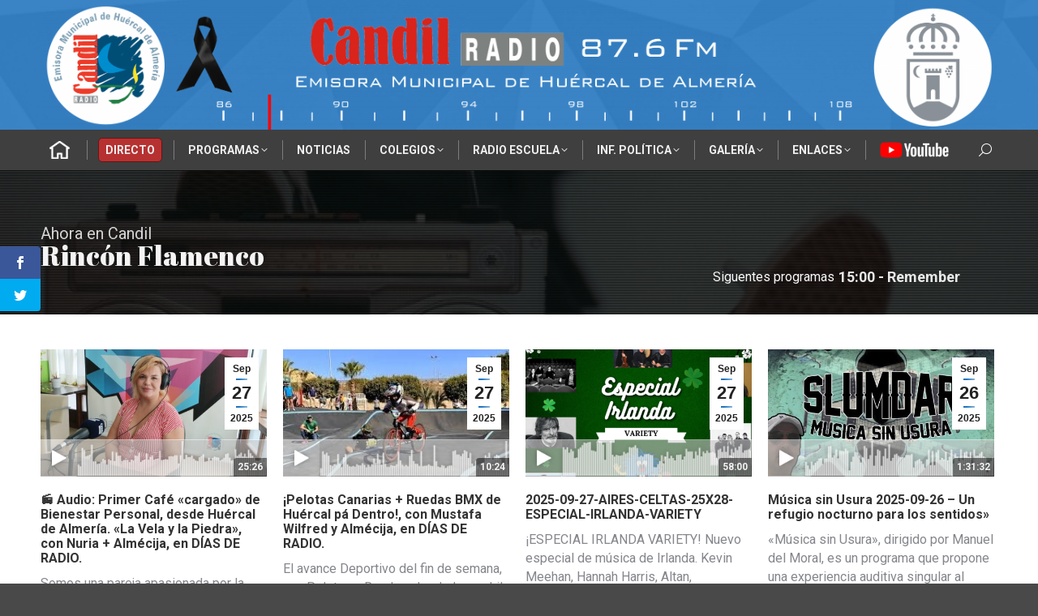

--- FILE ---
content_type: text/html; charset=UTF-8
request_url: https://candilradio.com/page/44/?option=com_phocagallery&view=category&id=9%3Avisitas&Itemid=552
body_size: 59001
content:
<!DOCTYPE html>
<!--[if !(IE 6) | !(IE 7) | !(IE 8)  ]><!-->
<html lang="es" itemscope itemtype="https://schema.org/WebPage" class="no-js">
<!--<![endif]-->
<head>
	<meta charset="UTF-8" />
				<meta name="viewport" content="width=device-width, initial-scale=1, maximum-scale=1, user-scalable=0"/>
			<meta name="theme-color" content="#1e73be"/>	<link rel="profile" href="https://gmpg.org/xfn/11" />
	<script>var et_site_url='https://candilradio.com';var et_post_id='158032';function et_core_page_resource_fallback(a,b){"undefined"===typeof b&&(b=a.sheet.cssRules&&0===a.sheet.cssRules.length);b&&(a.onerror=null,a.onload=null,a.href?a.href=et_site_url+"/?et_core_page_resource="+a.id+et_post_id:a.src&&(a.src=et_site_url+"/?et_core_page_resource="+a.id+et_post_id))}
</script><title>Candil Radio &#8211; Página 44 &#8211; Emisora Municipal de Huércal de Almería</title>
<meta name='robots' content='max-image-preview:large' />
	<style>img:is([sizes="auto" i], [sizes^="auto," i]) { contain-intrinsic-size: 3000px 1500px }</style>
	<link rel='dns-prefetch' href='//fonts.googleapis.com' />
<link rel="alternate" type="application/rss+xml" title="Candil Radio &raquo; Feed" href="https://candilradio.com/feed/" />
		<!-- This site uses the Google Analytics by MonsterInsights plugin v9.10.0 - Using Analytics tracking - https://www.monsterinsights.com/ -->
							<script src="//www.googletagmanager.com/gtag/js?id=G-GNBJB1N8FF"  data-cfasync="false" data-wpfc-render="false" async></script>
			<script data-cfasync="false" data-wpfc-render="false">
				var mi_version = '9.10.0';
				var mi_track_user = true;
				var mi_no_track_reason = '';
								var MonsterInsightsDefaultLocations = {"page_location":"https:\/\/candilradio.com\/page\/44\/?option=com_phocagallery&view=category&id=9%3Avisitas&Itemid=552"};
								if ( typeof MonsterInsightsPrivacyGuardFilter === 'function' ) {
					var MonsterInsightsLocations = (typeof MonsterInsightsExcludeQuery === 'object') ? MonsterInsightsPrivacyGuardFilter( MonsterInsightsExcludeQuery ) : MonsterInsightsPrivacyGuardFilter( MonsterInsightsDefaultLocations );
				} else {
					var MonsterInsightsLocations = (typeof MonsterInsightsExcludeQuery === 'object') ? MonsterInsightsExcludeQuery : MonsterInsightsDefaultLocations;
				}

								var disableStrs = [
										'ga-disable-G-GNBJB1N8FF',
									];

				/* Function to detect opted out users */
				function __gtagTrackerIsOptedOut() {
					for (var index = 0; index < disableStrs.length; index++) {
						if (document.cookie.indexOf(disableStrs[index] + '=true') > -1) {
							return true;
						}
					}

					return false;
				}

				/* Disable tracking if the opt-out cookie exists. */
				if (__gtagTrackerIsOptedOut()) {
					for (var index = 0; index < disableStrs.length; index++) {
						window[disableStrs[index]] = true;
					}
				}

				/* Opt-out function */
				function __gtagTrackerOptout() {
					for (var index = 0; index < disableStrs.length; index++) {
						document.cookie = disableStrs[index] + '=true; expires=Thu, 31 Dec 2099 23:59:59 UTC; path=/';
						window[disableStrs[index]] = true;
					}
				}

				if ('undefined' === typeof gaOptout) {
					function gaOptout() {
						__gtagTrackerOptout();
					}
				}
								window.dataLayer = window.dataLayer || [];

				window.MonsterInsightsDualTracker = {
					helpers: {},
					trackers: {},
				};
				if (mi_track_user) {
					function __gtagDataLayer() {
						dataLayer.push(arguments);
					}

					function __gtagTracker(type, name, parameters) {
						if (!parameters) {
							parameters = {};
						}

						if (parameters.send_to) {
							__gtagDataLayer.apply(null, arguments);
							return;
						}

						if (type === 'event') {
														parameters.send_to = monsterinsights_frontend.v4_id;
							var hookName = name;
							if (typeof parameters['event_category'] !== 'undefined') {
								hookName = parameters['event_category'] + ':' + name;
							}

							if (typeof MonsterInsightsDualTracker.trackers[hookName] !== 'undefined') {
								MonsterInsightsDualTracker.trackers[hookName](parameters);
							} else {
								__gtagDataLayer('event', name, parameters);
							}
							
						} else {
							__gtagDataLayer.apply(null, arguments);
						}
					}

					__gtagTracker('js', new Date());
					__gtagTracker('set', {
						'developer_id.dZGIzZG': true,
											});
					if ( MonsterInsightsLocations.page_location ) {
						__gtagTracker('set', MonsterInsightsLocations);
					}
										__gtagTracker('config', 'G-GNBJB1N8FF', {"forceSSL":"true","link_attribution":"true"} );
										window.gtag = __gtagTracker;										(function () {
						/* https://developers.google.com/analytics/devguides/collection/analyticsjs/ */
						/* ga and __gaTracker compatibility shim. */
						var noopfn = function () {
							return null;
						};
						var newtracker = function () {
							return new Tracker();
						};
						var Tracker = function () {
							return null;
						};
						var p = Tracker.prototype;
						p.get = noopfn;
						p.set = noopfn;
						p.send = function () {
							var args = Array.prototype.slice.call(arguments);
							args.unshift('send');
							__gaTracker.apply(null, args);
						};
						var __gaTracker = function () {
							var len = arguments.length;
							if (len === 0) {
								return;
							}
							var f = arguments[len - 1];
							if (typeof f !== 'object' || f === null || typeof f.hitCallback !== 'function') {
								if ('send' === arguments[0]) {
									var hitConverted, hitObject = false, action;
									if ('event' === arguments[1]) {
										if ('undefined' !== typeof arguments[3]) {
											hitObject = {
												'eventAction': arguments[3],
												'eventCategory': arguments[2],
												'eventLabel': arguments[4],
												'value': arguments[5] ? arguments[5] : 1,
											}
										}
									}
									if ('pageview' === arguments[1]) {
										if ('undefined' !== typeof arguments[2]) {
											hitObject = {
												'eventAction': 'page_view',
												'page_path': arguments[2],
											}
										}
									}
									if (typeof arguments[2] === 'object') {
										hitObject = arguments[2];
									}
									if (typeof arguments[5] === 'object') {
										Object.assign(hitObject, arguments[5]);
									}
									if ('undefined' !== typeof arguments[1].hitType) {
										hitObject = arguments[1];
										if ('pageview' === hitObject.hitType) {
											hitObject.eventAction = 'page_view';
										}
									}
									if (hitObject) {
										action = 'timing' === arguments[1].hitType ? 'timing_complete' : hitObject.eventAction;
										hitConverted = mapArgs(hitObject);
										__gtagTracker('event', action, hitConverted);
									}
								}
								return;
							}

							function mapArgs(args) {
								var arg, hit = {};
								var gaMap = {
									'eventCategory': 'event_category',
									'eventAction': 'event_action',
									'eventLabel': 'event_label',
									'eventValue': 'event_value',
									'nonInteraction': 'non_interaction',
									'timingCategory': 'event_category',
									'timingVar': 'name',
									'timingValue': 'value',
									'timingLabel': 'event_label',
									'page': 'page_path',
									'location': 'page_location',
									'title': 'page_title',
									'referrer' : 'page_referrer',
								};
								for (arg in args) {
																		if (!(!args.hasOwnProperty(arg) || !gaMap.hasOwnProperty(arg))) {
										hit[gaMap[arg]] = args[arg];
									} else {
										hit[arg] = args[arg];
									}
								}
								return hit;
							}

							try {
								f.hitCallback();
							} catch (ex) {
							}
						};
						__gaTracker.create = newtracker;
						__gaTracker.getByName = newtracker;
						__gaTracker.getAll = function () {
							return [];
						};
						__gaTracker.remove = noopfn;
						__gaTracker.loaded = true;
						window['__gaTracker'] = __gaTracker;
					})();
									} else {
										console.log("");
					(function () {
						function __gtagTracker() {
							return null;
						}

						window['__gtagTracker'] = __gtagTracker;
						window['gtag'] = __gtagTracker;
					})();
									}
			</script>
							<!-- / Google Analytics by MonsterInsights -->
		<script>
window._wpemojiSettings = {"baseUrl":"https:\/\/s.w.org\/images\/core\/emoji\/16.0.1\/72x72\/","ext":".png","svgUrl":"https:\/\/s.w.org\/images\/core\/emoji\/16.0.1\/svg\/","svgExt":".svg","source":{"concatemoji":"https:\/\/candilradio.com\/wp-includes\/js\/wp-emoji-release.min.js?ver=c0d1800163e651b73807a762a1d34114"}};
/*! This file is auto-generated */
!function(s,n){var o,i,e;function c(e){try{var t={supportTests:e,timestamp:(new Date).valueOf()};sessionStorage.setItem(o,JSON.stringify(t))}catch(e){}}function p(e,t,n){e.clearRect(0,0,e.canvas.width,e.canvas.height),e.fillText(t,0,0);var t=new Uint32Array(e.getImageData(0,0,e.canvas.width,e.canvas.height).data),a=(e.clearRect(0,0,e.canvas.width,e.canvas.height),e.fillText(n,0,0),new Uint32Array(e.getImageData(0,0,e.canvas.width,e.canvas.height).data));return t.every(function(e,t){return e===a[t]})}function u(e,t){e.clearRect(0,0,e.canvas.width,e.canvas.height),e.fillText(t,0,0);for(var n=e.getImageData(16,16,1,1),a=0;a<n.data.length;a++)if(0!==n.data[a])return!1;return!0}function f(e,t,n,a){switch(t){case"flag":return n(e,"\ud83c\udff3\ufe0f\u200d\u26a7\ufe0f","\ud83c\udff3\ufe0f\u200b\u26a7\ufe0f")?!1:!n(e,"\ud83c\udde8\ud83c\uddf6","\ud83c\udde8\u200b\ud83c\uddf6")&&!n(e,"\ud83c\udff4\udb40\udc67\udb40\udc62\udb40\udc65\udb40\udc6e\udb40\udc67\udb40\udc7f","\ud83c\udff4\u200b\udb40\udc67\u200b\udb40\udc62\u200b\udb40\udc65\u200b\udb40\udc6e\u200b\udb40\udc67\u200b\udb40\udc7f");case"emoji":return!a(e,"\ud83e\udedf")}return!1}function g(e,t,n,a){var r="undefined"!=typeof WorkerGlobalScope&&self instanceof WorkerGlobalScope?new OffscreenCanvas(300,150):s.createElement("canvas"),o=r.getContext("2d",{willReadFrequently:!0}),i=(o.textBaseline="top",o.font="600 32px Arial",{});return e.forEach(function(e){i[e]=t(o,e,n,a)}),i}function t(e){var t=s.createElement("script");t.src=e,t.defer=!0,s.head.appendChild(t)}"undefined"!=typeof Promise&&(o="wpEmojiSettingsSupports",i=["flag","emoji"],n.supports={everything:!0,everythingExceptFlag:!0},e=new Promise(function(e){s.addEventListener("DOMContentLoaded",e,{once:!0})}),new Promise(function(t){var n=function(){try{var e=JSON.parse(sessionStorage.getItem(o));if("object"==typeof e&&"number"==typeof e.timestamp&&(new Date).valueOf()<e.timestamp+604800&&"object"==typeof e.supportTests)return e.supportTests}catch(e){}return null}();if(!n){if("undefined"!=typeof Worker&&"undefined"!=typeof OffscreenCanvas&&"undefined"!=typeof URL&&URL.createObjectURL&&"undefined"!=typeof Blob)try{var e="postMessage("+g.toString()+"("+[JSON.stringify(i),f.toString(),p.toString(),u.toString()].join(",")+"));",a=new Blob([e],{type:"text/javascript"}),r=new Worker(URL.createObjectURL(a),{name:"wpTestEmojiSupports"});return void(r.onmessage=function(e){c(n=e.data),r.terminate(),t(n)})}catch(e){}c(n=g(i,f,p,u))}t(n)}).then(function(e){for(var t in e)n.supports[t]=e[t],n.supports.everything=n.supports.everything&&n.supports[t],"flag"!==t&&(n.supports.everythingExceptFlag=n.supports.everythingExceptFlag&&n.supports[t]);n.supports.everythingExceptFlag=n.supports.everythingExceptFlag&&!n.supports.flag,n.DOMReady=!1,n.readyCallback=function(){n.DOMReady=!0}}).then(function(){return e}).then(function(){var e;n.supports.everything||(n.readyCallback(),(e=n.source||{}).concatemoji?t(e.concatemoji):e.wpemoji&&e.twemoji&&(t(e.twemoji),t(e.wpemoji)))}))}((window,document),window._wpemojiSettings);
</script>
<style id='wp-emoji-styles-inline-css'>

	img.wp-smiley, img.emoji {
		display: inline !important;
		border: none !important;
		box-shadow: none !important;
		height: 1em !important;
		width: 1em !important;
		margin: 0 0.07em !important;
		vertical-align: -0.1em !important;
		background: none !important;
		padding: 0 !important;
	}
</style>
<style id='classic-theme-styles-inline-css'>
/*! This file is auto-generated */
.wp-block-button__link{color:#fff;background-color:#32373c;border-radius:9999px;box-shadow:none;text-decoration:none;padding:calc(.667em + 2px) calc(1.333em + 2px);font-size:1.125em}.wp-block-file__button{background:#32373c;color:#fff;text-decoration:none}
</style>
<style id='global-styles-inline-css'>
:root{--wp--preset--aspect-ratio--square: 1;--wp--preset--aspect-ratio--4-3: 4/3;--wp--preset--aspect-ratio--3-4: 3/4;--wp--preset--aspect-ratio--3-2: 3/2;--wp--preset--aspect-ratio--2-3: 2/3;--wp--preset--aspect-ratio--16-9: 16/9;--wp--preset--aspect-ratio--9-16: 9/16;--wp--preset--color--black: #000000;--wp--preset--color--cyan-bluish-gray: #abb8c3;--wp--preset--color--white: #FFF;--wp--preset--color--pale-pink: #f78da7;--wp--preset--color--vivid-red: #cf2e2e;--wp--preset--color--luminous-vivid-orange: #ff6900;--wp--preset--color--luminous-vivid-amber: #fcb900;--wp--preset--color--light-green-cyan: #7bdcb5;--wp--preset--color--vivid-green-cyan: #00d084;--wp--preset--color--pale-cyan-blue: #8ed1fc;--wp--preset--color--vivid-cyan-blue: #0693e3;--wp--preset--color--vivid-purple: #9b51e0;--wp--preset--color--accent: #1e73be;--wp--preset--color--dark-gray: #111;--wp--preset--color--light-gray: #767676;--wp--preset--gradient--vivid-cyan-blue-to-vivid-purple: linear-gradient(135deg,rgba(6,147,227,1) 0%,rgb(155,81,224) 100%);--wp--preset--gradient--light-green-cyan-to-vivid-green-cyan: linear-gradient(135deg,rgb(122,220,180) 0%,rgb(0,208,130) 100%);--wp--preset--gradient--luminous-vivid-amber-to-luminous-vivid-orange: linear-gradient(135deg,rgba(252,185,0,1) 0%,rgba(255,105,0,1) 100%);--wp--preset--gradient--luminous-vivid-orange-to-vivid-red: linear-gradient(135deg,rgba(255,105,0,1) 0%,rgb(207,46,46) 100%);--wp--preset--gradient--very-light-gray-to-cyan-bluish-gray: linear-gradient(135deg,rgb(238,238,238) 0%,rgb(169,184,195) 100%);--wp--preset--gradient--cool-to-warm-spectrum: linear-gradient(135deg,rgb(74,234,220) 0%,rgb(151,120,209) 20%,rgb(207,42,186) 40%,rgb(238,44,130) 60%,rgb(251,105,98) 80%,rgb(254,248,76) 100%);--wp--preset--gradient--blush-light-purple: linear-gradient(135deg,rgb(255,206,236) 0%,rgb(152,150,240) 100%);--wp--preset--gradient--blush-bordeaux: linear-gradient(135deg,rgb(254,205,165) 0%,rgb(254,45,45) 50%,rgb(107,0,62) 100%);--wp--preset--gradient--luminous-dusk: linear-gradient(135deg,rgb(255,203,112) 0%,rgb(199,81,192) 50%,rgb(65,88,208) 100%);--wp--preset--gradient--pale-ocean: linear-gradient(135deg,rgb(255,245,203) 0%,rgb(182,227,212) 50%,rgb(51,167,181) 100%);--wp--preset--gradient--electric-grass: linear-gradient(135deg,rgb(202,248,128) 0%,rgb(113,206,126) 100%);--wp--preset--gradient--midnight: linear-gradient(135deg,rgb(2,3,129) 0%,rgb(40,116,252) 100%);--wp--preset--font-size--small: 13px;--wp--preset--font-size--medium: 20px;--wp--preset--font-size--large: 36px;--wp--preset--font-size--x-large: 42px;--wp--preset--spacing--20: 0.44rem;--wp--preset--spacing--30: 0.67rem;--wp--preset--spacing--40: 1rem;--wp--preset--spacing--50: 1.5rem;--wp--preset--spacing--60: 2.25rem;--wp--preset--spacing--70: 3.38rem;--wp--preset--spacing--80: 5.06rem;--wp--preset--shadow--natural: 6px 6px 9px rgba(0, 0, 0, 0.2);--wp--preset--shadow--deep: 12px 12px 50px rgba(0, 0, 0, 0.4);--wp--preset--shadow--sharp: 6px 6px 0px rgba(0, 0, 0, 0.2);--wp--preset--shadow--outlined: 6px 6px 0px -3px rgba(255, 255, 255, 1), 6px 6px rgba(0, 0, 0, 1);--wp--preset--shadow--crisp: 6px 6px 0px rgba(0, 0, 0, 1);}:where(.is-layout-flex){gap: 0.5em;}:where(.is-layout-grid){gap: 0.5em;}body .is-layout-flex{display: flex;}.is-layout-flex{flex-wrap: wrap;align-items: center;}.is-layout-flex > :is(*, div){margin: 0;}body .is-layout-grid{display: grid;}.is-layout-grid > :is(*, div){margin: 0;}:where(.wp-block-columns.is-layout-flex){gap: 2em;}:where(.wp-block-columns.is-layout-grid){gap: 2em;}:where(.wp-block-post-template.is-layout-flex){gap: 1.25em;}:where(.wp-block-post-template.is-layout-grid){gap: 1.25em;}.has-black-color{color: var(--wp--preset--color--black) !important;}.has-cyan-bluish-gray-color{color: var(--wp--preset--color--cyan-bluish-gray) !important;}.has-white-color{color: var(--wp--preset--color--white) !important;}.has-pale-pink-color{color: var(--wp--preset--color--pale-pink) !important;}.has-vivid-red-color{color: var(--wp--preset--color--vivid-red) !important;}.has-luminous-vivid-orange-color{color: var(--wp--preset--color--luminous-vivid-orange) !important;}.has-luminous-vivid-amber-color{color: var(--wp--preset--color--luminous-vivid-amber) !important;}.has-light-green-cyan-color{color: var(--wp--preset--color--light-green-cyan) !important;}.has-vivid-green-cyan-color{color: var(--wp--preset--color--vivid-green-cyan) !important;}.has-pale-cyan-blue-color{color: var(--wp--preset--color--pale-cyan-blue) !important;}.has-vivid-cyan-blue-color{color: var(--wp--preset--color--vivid-cyan-blue) !important;}.has-vivid-purple-color{color: var(--wp--preset--color--vivid-purple) !important;}.has-black-background-color{background-color: var(--wp--preset--color--black) !important;}.has-cyan-bluish-gray-background-color{background-color: var(--wp--preset--color--cyan-bluish-gray) !important;}.has-white-background-color{background-color: var(--wp--preset--color--white) !important;}.has-pale-pink-background-color{background-color: var(--wp--preset--color--pale-pink) !important;}.has-vivid-red-background-color{background-color: var(--wp--preset--color--vivid-red) !important;}.has-luminous-vivid-orange-background-color{background-color: var(--wp--preset--color--luminous-vivid-orange) !important;}.has-luminous-vivid-amber-background-color{background-color: var(--wp--preset--color--luminous-vivid-amber) !important;}.has-light-green-cyan-background-color{background-color: var(--wp--preset--color--light-green-cyan) !important;}.has-vivid-green-cyan-background-color{background-color: var(--wp--preset--color--vivid-green-cyan) !important;}.has-pale-cyan-blue-background-color{background-color: var(--wp--preset--color--pale-cyan-blue) !important;}.has-vivid-cyan-blue-background-color{background-color: var(--wp--preset--color--vivid-cyan-blue) !important;}.has-vivid-purple-background-color{background-color: var(--wp--preset--color--vivid-purple) !important;}.has-black-border-color{border-color: var(--wp--preset--color--black) !important;}.has-cyan-bluish-gray-border-color{border-color: var(--wp--preset--color--cyan-bluish-gray) !important;}.has-white-border-color{border-color: var(--wp--preset--color--white) !important;}.has-pale-pink-border-color{border-color: var(--wp--preset--color--pale-pink) !important;}.has-vivid-red-border-color{border-color: var(--wp--preset--color--vivid-red) !important;}.has-luminous-vivid-orange-border-color{border-color: var(--wp--preset--color--luminous-vivid-orange) !important;}.has-luminous-vivid-amber-border-color{border-color: var(--wp--preset--color--luminous-vivid-amber) !important;}.has-light-green-cyan-border-color{border-color: var(--wp--preset--color--light-green-cyan) !important;}.has-vivid-green-cyan-border-color{border-color: var(--wp--preset--color--vivid-green-cyan) !important;}.has-pale-cyan-blue-border-color{border-color: var(--wp--preset--color--pale-cyan-blue) !important;}.has-vivid-cyan-blue-border-color{border-color: var(--wp--preset--color--vivid-cyan-blue) !important;}.has-vivid-purple-border-color{border-color: var(--wp--preset--color--vivid-purple) !important;}.has-vivid-cyan-blue-to-vivid-purple-gradient-background{background: var(--wp--preset--gradient--vivid-cyan-blue-to-vivid-purple) !important;}.has-light-green-cyan-to-vivid-green-cyan-gradient-background{background: var(--wp--preset--gradient--light-green-cyan-to-vivid-green-cyan) !important;}.has-luminous-vivid-amber-to-luminous-vivid-orange-gradient-background{background: var(--wp--preset--gradient--luminous-vivid-amber-to-luminous-vivid-orange) !important;}.has-luminous-vivid-orange-to-vivid-red-gradient-background{background: var(--wp--preset--gradient--luminous-vivid-orange-to-vivid-red) !important;}.has-very-light-gray-to-cyan-bluish-gray-gradient-background{background: var(--wp--preset--gradient--very-light-gray-to-cyan-bluish-gray) !important;}.has-cool-to-warm-spectrum-gradient-background{background: var(--wp--preset--gradient--cool-to-warm-spectrum) !important;}.has-blush-light-purple-gradient-background{background: var(--wp--preset--gradient--blush-light-purple) !important;}.has-blush-bordeaux-gradient-background{background: var(--wp--preset--gradient--blush-bordeaux) !important;}.has-luminous-dusk-gradient-background{background: var(--wp--preset--gradient--luminous-dusk) !important;}.has-pale-ocean-gradient-background{background: var(--wp--preset--gradient--pale-ocean) !important;}.has-electric-grass-gradient-background{background: var(--wp--preset--gradient--electric-grass) !important;}.has-midnight-gradient-background{background: var(--wp--preset--gradient--midnight) !important;}.has-small-font-size{font-size: var(--wp--preset--font-size--small) !important;}.has-medium-font-size{font-size: var(--wp--preset--font-size--medium) !important;}.has-large-font-size{font-size: var(--wp--preset--font-size--large) !important;}.has-x-large-font-size{font-size: var(--wp--preset--font-size--x-large) !important;}
:where(.wp-block-post-template.is-layout-flex){gap: 1.25em;}:where(.wp-block-post-template.is-layout-grid){gap: 1.25em;}
:where(.wp-block-columns.is-layout-flex){gap: 2em;}:where(.wp-block-columns.is-layout-grid){gap: 2em;}
:root :where(.wp-block-pullquote){font-size: 1.5em;line-height: 1.6;}
</style>
<link rel='stylesheet' id='et_monarch-css-css' href='https://candilradio.com/wp-content/plugins/monarch/css/style.css?ver=1.4.12' media='all' />
<link rel='stylesheet' id='et-gf-open-sans-css' href='https://fonts.googleapis.com/css?family=Open+Sans:400,700' media='all' />
<link rel='stylesheet' id='the7-font-css' href='https://candilradio.com/wp-content/themes/dt-the7/fonts/icomoon-the7-font/icomoon-the7-font.min.css?ver=12.10.0.1' media='all' />
<link rel='stylesheet' id='the7-awesome-fonts-css' href='https://candilradio.com/wp-content/themes/dt-the7/fonts/FontAwesome/css/all.min.css?ver=12.10.0.1' media='all' />
<link rel='stylesheet' id='the7-awesome-fonts-back-css' href='https://candilradio.com/wp-content/themes/dt-the7/fonts/FontAwesome/back-compat.min.css?ver=12.10.0.1' media='all' />
<link rel='stylesheet' id='the7-Defaults-css' href='https://candilradio.com/wp-content/uploads/smile_fonts/Defaults/Defaults.css?ver=c0d1800163e651b73807a762a1d34114' media='all' />
<link rel='stylesheet' id='dflip-style-css' href='https://candilradio.com/wp-content/plugins/3d-flipbook-dflip-lite/assets/css/dflip.min.css?ver=2.4.20' media='all' />
<link rel='stylesheet' id='js_composer_front-css' href='https://candilradio.com/wp-content/plugins/js_composer/assets/css/js_composer.min.css?ver=8.7.2' media='all' />
<link rel='stylesheet' id='js_composer_custom_css-css' href='//candilradio.com/wp-content/uploads/js_composer/custom.css?ver=8.7.2' media='all' />
<link rel='stylesheet' id='dt-web-fonts-css' href='https://fonts.googleapis.com/css?family=Roboto:400,600,700%7CRoboto+Condensed:400,600,700%7CSaira+Condensed:400,600,700,800' media='all' />
<link rel='stylesheet' id='dt-main-css' href='https://candilradio.com/wp-content/themes/dt-the7/css/main.min.css?ver=12.10.0.1' media='all' />
<link rel='stylesheet' id='the7-custom-scrollbar-css' href='https://candilradio.com/wp-content/themes/dt-the7/lib/custom-scrollbar/custom-scrollbar.min.css?ver=12.10.0.1' media='all' />
<link rel='stylesheet' id='the7-wpbakery-css' href='https://candilradio.com/wp-content/themes/dt-the7/css/wpbakery.min.css?ver=12.10.0.1' media='all' />
<link rel='stylesheet' id='the7-core-css' href='https://candilradio.com/wp-content/plugins/dt-the7-core/assets/css/post-type.min.css?ver=2.7.12' media='all' />
<link rel='stylesheet' id='the7-css-vars-css' href='https://candilradio.com/wp-content/uploads/the7-css/css-vars.css?ver=8d131a8da121' media='all' />
<link rel='stylesheet' id='dt-custom-css' href='https://candilradio.com/wp-content/uploads/the7-css/custom.css?ver=8d131a8da121' media='all' />
<link rel='stylesheet' id='dt-media-css' href='https://candilradio.com/wp-content/uploads/the7-css/media.css?ver=8d131a8da121' media='all' />
<link rel='stylesheet' id='the7-mega-menu-css' href='https://candilradio.com/wp-content/uploads/the7-css/mega-menu.css?ver=8d131a8da121' media='all' />
<link rel='stylesheet' id='the7-elements-albums-portfolio-css' href='https://candilradio.com/wp-content/uploads/the7-css/the7-elements-albums-portfolio.css?ver=8d131a8da121' media='all' />
<link rel='stylesheet' id='the7-elements-css' href='https://candilradio.com/wp-content/uploads/the7-css/post-type-dynamic.css?ver=8d131a8da121' media='all' />
<link rel='stylesheet' id='style-css' href='https://candilradio.com/wp-content/themes/dt-the7-child/style.css?ver=12.10.0.1' media='all' />
<link rel='stylesheet' id='ultimate-vc-addons-style-css' href='https://candilradio.com/wp-content/plugins/Ultimate_VC_Addons/assets/min-css/style.min.css?ver=3.21.2' media='all' />
<link rel='stylesheet' id='ultimate-vc-addons-fancytext-style-css' href='https://candilradio.com/wp-content/plugins/Ultimate_VC_Addons/assets/min-css/fancytext.min.css?ver=3.21.2' media='all' />
<script src="https://candilradio.com/wp-includes/js/jquery/jquery.min.js?ver=3.7.1" id="jquery-core-js"></script>
<script src="https://candilradio.com/wp-includes/js/jquery/jquery-migrate.min.js?ver=3.4.1" id="jquery-migrate-js"></script>
<script src="https://candilradio.com/wp-content/plugins/google-analytics-for-wordpress/assets/js/frontend-gtag.min.js?ver=9.10.0" id="monsterinsights-frontend-script-js" async data-wp-strategy="async"></script>
<script data-cfasync="false" data-wpfc-render="false" id='monsterinsights-frontend-script-js-extra'>var monsterinsights_frontend = {"js_events_tracking":"true","download_extensions":"doc,pdf,ppt,zip,xls,docx,pptx,xlsx,mp3,jpg","inbound_paths":"[{\"path\":\"\\\/go\\\/\",\"label\":\"affiliate\"},{\"path\":\"\\\/recommend\\\/\",\"label\":\"affiliate\"}]","home_url":"https:\/\/candilradio.com","hash_tracking":"false","v4_id":"G-GNBJB1N8FF"};</script>
<script id="dt-above-fold-js-extra">
var dtLocal = {"themeUrl":"https:\/\/candilradio.com\/wp-content\/themes\/dt-the7","passText":"To view this protected post, enter the password below:","moreButtonText":{"loading":"Loading...","loadMore":"Load more"},"postID":"158032","ajaxurl":"https:\/\/candilradio.com\/wp-admin\/admin-ajax.php","REST":{"baseUrl":"https:\/\/candilradio.com\/wp-json\/the7\/v1","endpoints":{"sendMail":"\/send-mail"}},"contactMessages":{"required":"One or more fields have an error. Please check and try again.","terms":"Please accept the privacy policy.","fillTheCaptchaError":"Please, fill the captcha."},"captchaSiteKey":"","ajaxNonce":"17ae0e1590","pageData":{"type":"page","template":"blog","layout":"grid"},"themeSettings":{"smoothScroll":"off","lazyLoading":false,"desktopHeader":{"height":210},"ToggleCaptionEnabled":"disabled","ToggleCaption":"Navigation","floatingHeader":{"showAfter":220,"showMenu":false,"height":60,"logo":{"showLogo":true,"html":"<img class=\" preload-me\" src=\"https:\/\/candilradio.com\/wp-content\/uploads\/2019\/12\/candil-logo-transparente-50.png\" srcset=\"https:\/\/candilradio.com\/wp-content\/uploads\/2019\/12\/candil-logo-transparente-50.png 50w\" width=\"50\" height=\"49\"   sizes=\"50px\" alt=\"Candil Radio\" \/>","url":"https:\/\/candilradio.com\/"}},"topLine":{"floatingTopLine":{"logo":{"showLogo":false,"html":""}}},"mobileHeader":{"firstSwitchPoint":960,"secondSwitchPoint":500,"firstSwitchPointHeight":60,"secondSwitchPointHeight":60,"mobileToggleCaptionEnabled":"disabled","mobileToggleCaption":"Menu"},"stickyMobileHeaderFirstSwitch":{"logo":{"html":"<img class=\" preload-me\" src=\"https:\/\/candilradio.com\/wp-content\/uploads\/2019\/12\/candilradiobanner-scaled.png\" srcset=\"https:\/\/candilradio.com\/wp-content\/uploads\/2019\/12\/candilradiobanner-scaled.png 2560w\" width=\"2560\" height=\"349\"   sizes=\"2560px\" alt=\"Candil Radio\" \/>"}},"stickyMobileHeaderSecondSwitch":{"logo":{"html":"<img class=\" preload-me\" src=\"https:\/\/candilradio.com\/wp-content\/uploads\/2019\/12\/candilradiobanner-scaled.png\" srcset=\"https:\/\/candilradio.com\/wp-content\/uploads\/2019\/12\/candilradiobanner-scaled.png 2560w\" width=\"2560\" height=\"349\"   sizes=\"2560px\" alt=\"Candil Radio\" \/>"}},"sidebar":{"switchPoint":990},"boxedWidth":"1340px"},"VCMobileScreenWidth":"768"};
var dtShare = {"shareButtonText":{"facebook":"Compartir en Facebook","twitter":"Compartir en X","pinterest":"Fijar en Pinterest","linkedin":"Compartir en Linkedin","whatsapp":"Compartir en Whatsapp","download":"Descargar"},"overlayOpacity":"85"};
</script>
<script src="https://candilradio.com/wp-content/themes/dt-the7/js/above-the-fold.min.js?ver=12.10.0.1" id="dt-above-fold-js"></script>
<script src="https://candilradio.com/wp-content/plugins/Ultimate_VC_Addons/assets/min-js/ultimate-params.min.js?ver=3.21.2" id="ultimate-vc-addons-params-js"></script>
<script></script>
<!-- OG: 3.3.8 -->
<meta property="og:image" content="https://candilradio.com/wp-content/uploads/2019/12/roundlogo.gif"><meta property="og:description" content="Portada"><meta property="og:type" content="article"><meta property="og:locale" content="es"><meta property="og:site_name" content="Candil Radio"><meta property="og:title" content="Portada"><meta property="og:url" content="https://candilradio.com/"><meta property="og:updated_time" content="2025-08-07T13:07:34+02:00">
<meta property="article:published_time" content="2019-12-11T18:18:45+00:00"><meta property="article:modified_time" content="2025-08-07T11:07:34+00:00"><meta property="article:author:username" content="candilradio">
<meta property="twitter:partner" content="ogwp"><meta property="twitter:card" content="summary"><meta property="twitter:title" content="Portada"><meta property="twitter:description" content="Portada"><meta property="twitter:url" content="https://candilradio.com/"><meta property="twitter:label1" content="Reading time"><meta property="twitter:data1" content="1 minute">
<meta itemprop="image" content="https://candilradio.com/wp-content/uploads/2019/12/roundlogo.gif"><meta itemprop="name" content="Portada"><meta itemprop="description" content="Portada"><meta itemprop="datePublished" content="2019-12-11"><meta itemprop="dateModified" content="2025-08-07T11:07:34+00:00">
<meta property="profile:username" content="candilradio">
<!-- /OG -->

<link rel="https://api.w.org/" href="https://candilradio.com/wp-json/" /><link rel="alternate" title="JSON" type="application/json" href="https://candilradio.com/wp-json/wp/v2/pages/158032" /><link rel="EditURI" type="application/rsd+xml" title="RSD" href="https://candilradio.com/xmlrpc.php?rsd" />

<link rel="canonical" href="https://candilradio.com/44/" />
<link rel='shortlink' href='https://candilradio.com/' />
<link rel="alternate" title="oEmbed (JSON)" type="application/json+oembed" href="https://candilradio.com/wp-json/oembed/1.0/embed?url=https%3A%2F%2Fcandilradio.com%2F" />
<link rel="alternate" title="oEmbed (XML)" type="text/xml+oembed" href="https://candilradio.com/wp-json/oembed/1.0/embed?url=https%3A%2F%2Fcandilradio.com%2F&#038;format=xml" />
<style type="text/css" id="et-social-custom-css">
				 
			</style><meta property="fb:app_id" content="1003380756362820" /><meta property="og:site_name" content="Candil Radio" />
<meta property="og:title" content="Portada" />
<meta property="og:url" content="https://candilradio.com/" />
<meta property="og:type" content="website" />
<meta name="generator" content="Powered by WPBakery Page Builder - drag and drop page builder for WordPress."/>
<link rel="icon" href="https://candilradio.com/wp-content/uploads/2019/12/candil-logo-transparente-50.png" type="image/png" sizes="16x16"/><link rel="icon" href="https://candilradio.com/wp-content/uploads/2019/12/candil-logo-transparente-50.png" type="image/png" sizes="32x32"/><style>
/* Hide original Twitter bird icon */
.pswp__share--twitter i,
.pswp__share--twitter svg,
.pswp__share--twitter img,
.pswp__share--twitter .icon,
.pswp__share--twitter [class*="icon"],
.pswp__share--twitter [class*="twitter"],
.pswp__share--twitter [class*="bird"] {
    display: none !important;
}

/* Reset any existing background on Twitter button */
.pswp__share--twitter {
    background-image: none !important;
    transition: all 0.2s ease;
}

/* X (Twitter) button icon */
.pswp__share--twitter::before {
    content: '' !important;
    display: inline-block !important;
    width: 16px !important;
    height: 16px !important;
    margin-right: 10px !important;
    vertical-align: middle !important;
    background-image: url("data:image/svg+xml,%3Csvg xmlns='http://www.w3.org/2000/svg' viewBox='0 0 24 24'%3E%3Cpath fill='%23000000' d='M18.244 2.25h3.308l-7.227 8.26 8.502 11.24H16.17l-5.214-6.817L4.99 21.75H1.68l7.73-8.835L1.254 2.25H8.08l4.713 6.231zm-1.161 17.52h1.833L7.084 4.126H5.117z'/%3E%3C/svg%3E") !important;
    background-size: contain !important;
    background-repeat: no-repeat !important;
    transition: all 0.2s ease !important;
}

/* X (Twitter) button - hover state */
.pswp__share--twitter:hover {
    color: #ffffff !important;
    background-color: #000000 !important;
}

/* Change X icon color to white on hover */
.pswp__share--twitter:hover::before {
    background-image: url("data:image/svg+xml,%3Csvg xmlns='http://www.w3.org/2000/svg' viewBox='0 0 24 24'%3E%3Cpath fill='%23ffffff' d='M18.244 2.25h3.308l-7.227 8.26 8.502 11.24H16.17l-5.214-6.817L4.99 21.75H1.68l7.73-8.835L1.254 2.25H8.08l4.713 6.231zm-1.161 17.52h1.833L7.084 4.126H5.117z'/%3E%3C/svg%3E") !important;
}

/* Download button icon */
.pswp__share--download::before {
    content: '' !important;
    display: inline-block !important;
    width: 16px !important;
    height: 16px !important;
    margin-right: 10px !important;
    vertical-align: middle !important;
    background-image: url("data:image/svg+xml,%3Csvg xmlns='http://www.w3.org/2000/svg' viewBox='0 0 24 24' fill='none' stroke='%23000000' stroke-width='2' stroke-linecap='round' stroke-linejoin='round'%3E%3Cpath d='M21 15v4a2 2 0 0 1-2 2H5a2 2 0 0 1-2-2v-4'%3E%3C/path%3E%3Cpolyline points='7 10 12 15 17 10'%3E%3C/polyline%3E%3Cline x1='12' y1='15' x2='12' y2='3'%3E%3C/line%3E%3C/svg%3E") !important;
    background-size: contain !important;
    background-repeat: no-repeat !important;
    transition: all 0.2s ease !important;
}

/* Download button - normal state */
.pswp__share--download {
    color: #000000 !important;
    background-color: #ffffff !important;
    transition: all 0.2s ease !important;
}

/* Download button - hover state */
.pswp__share--download:hover {
    color: #ffffff !important;
    background-color: #000000 !important;
}

/* Change download icon color to white on hover */
.pswp__share--download:hover::before {
    background-image: url("data:image/svg+xml,%3Csvg xmlns='http://www.w3.org/2000/svg' viewBox='0 0 24 24' fill='none' stroke='%23ffffff' stroke-width='2' stroke-linecap='round' stroke-linejoin='round'%3E%3Cpath d='M21 15v4a2 2 0 0 1-2 2H5a2 2 0 0 1-2-2v-4'%3E%3C/path%3E%3Cpolyline points='7 10 12 15 17 10'%3E%3C/polyline%3E%3Cline x1='12' y1='15' x2='12' y2='3'%3E%3C/line%3E%3C/svg%3E") !important;
}
</style>
<style type="text/css" data-type="vc_shortcodes-default-css">.vc_do_custom_heading{margin-bottom:0.625rem;margin-top:0;}.vc_do_custom_heading{margin-bottom:0.625rem;margin-top:0;}.vc_do_custom_heading{margin-bottom:0.625rem;margin-top:0;}</style><style type="text/css" data-type="vc_shortcodes-custom-css">.vc_custom_1576454864479{margin-bottom: 20px !important;padding-top: 30px !important;}.vc_custom_1754564851364{margin-bottom: 25px !important;}.vc_custom_1576108459327{margin-bottom: 0px !important;}.vc_custom_1576108463667{margin-bottom: 0px !important;}.vc_custom_1576461939740{padding-top: 18px !important;padding-bottom: 10px !important;}.vc_custom_1576610494857{margin-top: 30px !important;margin-bottom: 40px !important;}</style><noscript><style> .wpb_animate_when_almost_visible { opacity: 1; }</style></noscript><script>
jQuery(document).ready(function($) {
  $(".menu-item-176882").on("click", function(e){
  //e.preventDefault();
  doplay("DIRECTO | CANDIL RADIO","https://candilradio.com/liveradio/candil/live.mp3","/directo/",176765,"https://candilradio.com/wp-content/uploads/2019/12/candil-logo-transparente-50.png")
  });

    $(".playcerro").on("click", function(e){
  //e.preventDefault();
  doplay("DIRECTO | CERRO MILANO","https://candilradio.com/liveradio/cerromilano/live.mp3","/colegios/ies-cerro-milano-alhama/",177870,"https://candilradio.com/wp-content/uploads/2019/12/candil-logo-transparente-50.png")
  });

    $(".playsacapuntas").on("click", function(e){
  //e.preventDefault();
  doplay("DIRECTO | SACAPUNTAS","https://candilradio.com/liveradio/sacapuntas/live.mp3","/colegios/radio-sacapuntas/",193976,"https://candilradio.com/wp-content/uploads/2021/12/radio-escuela-sacapuntas-LOGO-300x257.jpg")
  });

    $(".playlaujar").on("click", function(e){
  //e.preventDefault();
  doplay("DIRECTO | LAUJAR","https://candilradio.com/liveradio/laujar/live.mp3","/colegios/radio-laujar/",201184,"https://candilradio.com/wp-content/uploads/2019/12/candil-logo-transparente-50.png")
  });

       $(".playalhabia").on("click", function(e){
  //e.preventDefault();
  doplay("DIRECTO | ALHABIA","https://broadcast.radioponiente.org:8002/alhabia","/colegios/radio-alhabia/",201184,"https://candilradio.com/wp-content/uploads/2019/12/candil-logo-transparente-50.png")
  });

      $(".playabrucena").on("click", function(e){
  //e.preventDefault();
  doplay("DIRECTO | ABRUCENA","https://broadcast.radioponiente.org:8012/abrucena","/colegios/radio-abrucena/",201184,"https://candilradio.com/wp-content/uploads/2019/12/candil-logo-transparente-50.png")
  });
});
</script><style id='the7-custom-inline-css' type='text/css'>
.bg-on .blog-media, .bg-on .project-list-media {
    padding: 0px 1px 10px;
}
.bg-on.fullwidth-img .blog-media, .bg-on.fullwidth-img .project-list-media {
    padding: 1px 1px 0px;
}
/*.bg-on .blog-media {
    padding: 0 !important;
		
}

.blog-media {
	border: solid 1px #d0d0d0 !important;
    border-top: 0 !important;
} 
*/
section#nav_menu-2 {
	column-count:4;
}
section#presscore-blog-posts-2 {
	column-count:2;
}
.branding a img {
    margin-top: -18px;
}

#e111333 .vc_column-inner {
	padding:0 !important;
}

#e111333 .wpb_text_column {
	margin:0 !important;
}

#e111333 table td {
    border-color: rgba(170,170,170,0.15);
}

#e111333 table {
    border-color: rgba(170,170,170,0.15);
}

.mini-search .submit {
    color: #fff !important;
}
.popup-search .submit i {
	color: #fff !important;
}

#e111333 .vc_icon_element{
	margin:0 !important;
}

.menu-item-text .subtitle-text {
	visibility:hidden;
	display:inline;
	position:absolute;
}


@keyframes liverr 
{
  from 
	{
		background: #e31f1f;
    /*background: linear-gradient(to bottom, #ff4a4a, #992727);*/
	}
  to 
	{
		background: #b73131;
    /*background: linear-gradient(to bottom, #b73131, #721414);*/
	}
}

#primary-menu .menu-item-176882 a  {     
	/*  border-radius: 15px;
    border: 3px solid #a12727;
    background: #ff4a4a;
    background: linear-gradient(to bottom, #ff4a4a, #992727);
    padding: 4px 12px; */
	  border-radius: 5px;
    border: 1px solid #621717;
    /*background: #ff4a4a;
    background: linear-gradient(to bottom, #ff4a4a, #992727);*/
    padding: 5px 8px;
		animation-name: liverr;
  	animation-duration: 1s;
	  animation-iteration-count: infinite;
		animation-direction: alternate;
}

#mobile-menu /*.mobile-menu-item-176882 a*/ .menu-item-176882 a  { 
	/*
	  border-radius: 15px;
    border: 3px solid #a12727;
    background: #ff4a4a;
    background: linear-gradient(to bottom, #ff4a4a, #992727);
    padding: 4px 12px; 
	*/
	  background: url(https://media.tenor.com/ZViDCL9tx_QAAAAi/set-diet-sound-bars.gif);
    background-size: cover;
    background-position: 0px 26px;
    background-repeat: no-repeat;
    height: 36px;
    padding-top: 2px;
}

.bg-on .blog-media, .bg-on .project-list-media {
    padding: 0px 1px 10px;
}
.bg-on.fullwidth-img .blog-media, .bg-on.fullwidth-img .project-list-media {
    padding: 1px 1px 0px;
}
/*.bg-on .blog-media {
    padding: 0 !important;
		
}

.blog-media {
	border: solid 1px #d0d0d0 !important;
    border-top: 0 !important;
} 
*/
section#nav_menu-2 {
	column-count:4;
}
section#presscore-blog-posts-2 {
	column-count:2;
}
.branding a img {
    margin-top: -18px;
}

#e111333 .vc_column-inner {
	padding:0 !important;
}

#e111333 .wpb_text_column {
	margin:0 !important;
}

#e111333 table td {
    border-color: rgba(170,170,170,0.15);
}

#e111333 table {
    border-color: rgba(170,170,170,0.15);
}

.mini-search .submit {
    color: #fff !important;
}
.popup-search .submit i {
	color: #fff !important;
}

#e111333 .vc_icon_element{
	margin:0 !important;
}

.menu-item-text .subtitle-text {
	visibility:hidden;
	display:inline;
	position:absolute;
}


@keyframes liverr 
{
  from 
	{
		background: #e31f1f;
    /*background: linear-gradient(to bottom, #ff4a4a, #992727);*/
	}
  to 
	{
		background: #b73131;
    /*background: linear-gradient(to bottom, #b73131, #721414);*/
	}
}

#primary-menu .menu-item-176882 a  {     
	/*  border-radius: 15px;
    border: 3px solid #a12727;
    background: #ff4a4a;
    background: linear-gradient(to bottom, #ff4a4a, #992727);
    padding: 4px 12px; */
	  border-radius: 5px;
    border: 1px solid #621717;
    /*background: #ff4a4a;
    background: linear-gradient(to bottom, #ff4a4a, #992727);*/
    padding: 5px 8px;
		animation-name: liverr;
  	animation-duration: 1s;
	  animation-iteration-count: infinite;
		animation-direction: alternate;
}

#mobile-menu /*.mobile-menu-item-176882 a*/ .menu-item-176882 a  { 
	/*
	  border-radius: 15px;
    border: 3px solid #a12727;
    background: #ff4a4a;
    background: linear-gradient(to bottom, #ff4a4a, #992727);
    padding: 4px 12px; 
	*/
	  background: url(https://media.tenor.com/ZViDCL9tx_QAAAAi/set-diet-sound-bars.gif);
    background-size: cover;
    background-position: 0px 26px;
    background-repeat: no-repeat;
    height: 36px;
    padding-top: 2px;
}

/* Make PhotoSwipe share buttons clickable */
.pswp__share-modal,
.pswp__share-tooltip {
    pointer-events: auto !important;
    z-index: 99999 !important;
}

.pswp__share-tooltip a {
    pointer-events: auto !important;
    cursor: pointer !important;
    display: block !important;
    opacity: 1 !important;
}

.pswp__share-tooltip.show-share-d {
    display: block !important;
    visibility: visible !important;
    opacity: 1 !important;
}

.header-bar .popup-search .searchform .submit > span {
    display: none;
}

</style>
</head>
<body id="the7-body" class="home paged wp-singular page-template page-template-template-blog-masonry page-template-template-blog-masonry-php page page-id-158032 wp-embed-responsive paged-44 page-paged-44 wp-theme-dt-the7 wp-child-theme-dt-the7-child the7-core-ver-2.7.12 et_monarch blog layout-grid description-under-image title-off boxed-layout dt-responsive-on right-mobile-menu-close-icon ouside-menu-close-icon mobile-hamburger-close-bg-enable mobile-hamburger-close-bg-hover-enable  fade-medium-mobile-menu-close-icon fade-medium-menu-close-icon accent-gradient srcset-enabled btn-flat custom-btn-color custom-btn-hover-color outline-element-decoration floating-mobile-menu-icon top-header first-switch-logo-left first-switch-menu-right second-switch-logo-left second-switch-menu-right right-mobile-menu layzr-loading-on no-avatars popup-message-style the7-ver-12.10.0.1 dt-fa-compatibility wpb-js-composer js-comp-ver-8.7.2 vc_responsive">
<!-- The7 12.10.0.1 -->
<script type="text/javascript">

function downloadFile(url, bname, elem) { 

  if (!elem.text.includes('Descargar MP3')) return;
  
  var filename = url;
  var xhr = new XMLHttpRequest();
  xhr.responseType = 'blob';
  
  
  
  elem.innerHTML=' <img src="/ajax-loader.gif" /> Preparando descarga, por favor espere...'
  elem.style.textDecoration='none'
  xhr.onprogress = function (evt) 
{
   if (evt.lengthComputable) 
   {
     var percentComplete = (evt.loaded / evt.total) * 100;  
     elem.innerHTML=' '+percentComplete.toFixed(0)+'% Descargado'
   } 
}
  xhr.onload = function() {
    var a = document.createElement('a');
    a.href = window.URL.createObjectURL(xhr.response);
    a.download = bname; 
    a.style.display = 'none';
    document.body.appendChild(a);
    a.click();
	elem.text='MP3 Descargado!'
    delete a;
  };
  xhr.open('GET', url);
  xhr.send();
}


window.AudioContext = window.AudioContext || window.webkitAudioContext;

Array.prototype.max = function() {
  return Math.max.apply(null, this);
};

var ajaxing = false;
var ajaxpool=[]

setInterval(function() {
	if (!ajaxing) {
		if (ajaxpool.length > 0) {
			var act = ajaxpool.shift();
			act();
		}
	}
},100)

var setPooled = function(cb) {
	ajaxpool.push(cb)
}

var SoundCloudWaveform = {

	settings : {
		canvas_width: 700,
		canvas_height: 66,
		bar_width: 3,
		bar_gap : 0.2,
		wave_color: "#666",
		download: false,
		onComplete: function(png, pixels) {}
	},

	//audioContext: new AudioContext(),

	generate: function(file, options) {
		
		// preparing canvas
		this.settings.canvas = document.createElement('canvas');
		this.settings.context = this.settings.canvas.getContext('2d');

		this.settings.canvas.width = (options.canvas_width !== undefined) ? parseInt(options.canvas_width) : this.settings.canvas_width;
		this.settings.canvas.height = (options.canvas_height !== undefined) ? parseInt(options.canvas_height) : this.settings.canvas_height;

		// setting fill color
		this.settings.wave_color = (options.wave_color !== undefined) ? options.wave_color : this.settings.wave_color;

		// setting bars width and gap
		this.settings.bar_width = (options.bar_width !== undefined) ? parseInt(options.bar_width) : this.settings.bar_width;
		this.settings.bar_gap = (options.bar_gap !== undefined) ? parseFloat(options.bar_gap) : this.settings.bar_gap;

		this.settings.download = (options.download !== undefined) ? options.download : this.settings.download;

		this.settings.onComplete = (options.onComplete !== undefined) ? options.onComplete : this.settings.onComplete;

		// read file buffer
		///var reader = new FileReader();
        ///reader.onload = function(event) {
        ///    /*SoundCloudWaveform.audioContext.decodeAudioData(event.target.result, function(buffer) {
        ///        SoundCloudWaveform.extractBuffer(buffer);
        ///    });*/
		///	SoundCloudWaveform.extractBuffer(new Float32Array(event.target.result));
        ///};
        ///reader.readAsArrayBuffer(file);
				window.ajaxing = true;
				var oReq = new XMLHttpRequest();
				oReq.open("GET", file, true);
				oReq.responseType = "arraybuffer";

				oReq.onload = function(oEvent) {
				  window.ajaxing = false;
				  if (this.status == 200)
					SoundCloudWaveform.extractBuffer(new Float32Array(this.response));
				};

				oReq.send();
		
	},

	extractBuffer: function(buffer) {
	    //buffer = buffer.getChannelData(0);
	    var sections = this.settings.canvas.width;
		
	    var len = Math.floor(buffer.length / sections);
	    var maxHeight = this.settings.canvas.height;
	    var vals = [];
	    for (var i = 0; i < sections; i += this.settings.bar_width) {
	        vals.push(this.bufferMeasure(i * len, len, buffer) * 10000);
	    }
		
	    for (var j = 0; j < sections; j += this.settings.bar_width) {
	        var scale = maxHeight / vals.max();
	        var val = this.bufferMeasure(j * len, len, buffer) * 10000;
	        val *= scale;
	        val += 1;
	        this.drawBar(j, val);
	    }

	    if (this.settings.download) {
	    	this.generateImage();
	    }
	    this.settings.onComplete(this.settings.canvas.toDataURL('image/png'), this.settings.context.getImageData(0, 0, this.settings.canvas.width, this.settings.canvas.height));
	    // clear canvas for redrawing
	    this.settings.context.clearRect(0, 0, this.settings.canvas.width, this.settings.canvas.height);
    },

    bufferMeasure: function(position, length, data) {
        var sum = 0.0;
        for (var i = position; i <= (position + length) - 1; i++) {
            sum += Math.pow(data[i], 2);
        }
        return Math.sqrt(sum / data.length);
    },

    drawBar: function(i, h) {

    	this.settings.context.fillStyle = this.settings.wave_color;

		var w = this.settings.bar_width;
        if (this.settings.bar_gap !== 0) {
            w *= Math.abs(1 - this.settings.bar_gap);
        }
        var x = i + (w / 2),
            y = this.settings.canvas.height - h;

        this.settings.context.fillRect(x, y, w, h);
    },

    generateImage: function() {
    	var image = this.settings.canvas.toDataURL('image/png');

    	var link = document.createElement('a');
    	link.href = image;
    	link.setAttribute('download', '');
    	link.click();
    }
}


</script>
<style>

.wtf_head {
	/*width:100%;
	height:45px;
	background:#3a7ebf;
	background: linear-gradient(to bottom, #3a7ebf, #aeb2b7);*/
	position: absolute;
    z-index: 999;
    overflow: hidden;
    width: 100%;
    height: 45px;
	bottom:0px;
	border-top: 1px solid #ffffff8a;
}

/*-----------------------
    Audio Player - AP
------------------------*/
.ap {
  position: fixed;
  left: 0;
  right: 0;
  bottom: 0;
  width: 100%;
  height: 50px;
  font-family: inherit;
  font-size: 14px;
  -webkit-user-select: none;
     -moz-user-select: none;
      -ms-user-select: none;
          user-select: none;
  border-top: 1px solid #ccc;
  background: #f2f2f2;
  box-shadow: 0 -1px 10px rgba(0, 0, 0, 0.1);
  z-index: 99999;
}

.ap__inner {
  display: flex;
  max-width: 1300px;
  margin: auto;
}

.ap__item {
  display: flex;
  flex: 1;
  justify-content: center;
  align-items: center;
}

.ap__item--playback > .ap__controls,
.ap__item--settings > .ap__controls {
  flex: 0 25%;
}

@-webkit-keyframes fs {
  0% {
    opacity: 0;
    -webkit-transform: scale(0.5);
            transform: scale(0.5);
  }
  100% {
    opacity: 1;
    -webkit-transform: scale(1);
            transform: scale(1);
  }
}

@keyframes fs {
  0% {
    opacity: 0;
    -webkit-transform: scale(0.5);
            transform: scale(0.5);
  }
  100% {
    opacity: 1;
    -webkit-transform: scale(1);
            transform: scale(1);
  }
}
.ap__item--track {
  flex: 1 40%;
  padding: 0 20px;
}

.track {
  position: relative;
  width: 100%;
  align-self: flex-start;
  padding: 5px 0 0;
}

.track__title {
  position: absolute;
  width: 100%;
  overflow: hidden;
  padding-right: 80px;
  text-align: left;
  white-space: nowrap;
  text-overflow: ellipsis;
}

.track__time {
  position: absolute;
  top: 5px;
  right: 0;
}

.progress-container {
  position: relative;
  padding: 7px 0;
  margin-top: 15px;
  overflow: hidden;
  cursor: pointer;
}
.progress-container:hover .progress__bar:after {
  opacity: 1;
}

.progress {
  height: 3px;
  border-radius: 3px;
  background: #ddd;
}

.progress__bar,
.progress__preload {
  position: absolute;
  width: 0;
  height: 3px;
  border-radius: 3px 0 0 3px;
}

.progress__bar {
  background: steelblue;
  z-index: 1;
}
.progress__bar:after {
  position: absolute;
  top: 0;
  right: -10px;
  width: 10px;
  height: 10px;
  margin-top: -3px;
  content: '';
  border-radius: 6px;
  background: steelblue;
  opacity: 0;
  transition: opacity .3s ease;
}

.progress__bar--active:after {
  -webkit-transform: scale(1.4);
          transform: scale(1.4);
}

.progress__preload {
  background: #c4c4c4;
  z-index: 0;
}

.ap__controls,
.ap button {
  margin: 0;
  padding: 0;
  border: 0;
  outline: 0;
  background: transparent;
  position: relative;
  display: block;
  height: 50px;
  text-align: center;
  cursor: pointer;
  transition: background .3s ease;
}
.ap__controls:active,
.ap button:active {
  background: rgba(0, 0, 0, 0.1);
}
.ap__controls:hover,
.ap button:hover {
  opacity: 1;
}

.icon-play > path {
  transition: all .3s ease;
}

.is-playing .icon-play {
  fill: steelblue;
}

.volume-btn {
  display: block;
  text-align: center;
  width: 100%;
}

.volume {
  position: absolute;
  left: 50%;
  bottom: 45px;
  width: 40px;
  margin-left: -20px;
  height: 120px;
  opacity: 0;
  visibility: hidden;
  -webkit-transform: translateY(10px);
          transform: translateY(10px);
  transition: all 0.3s cubic-bezier(0.17, 0.72, 0.26, 1.23);
  background: #f2f2f2;
  border: 1px solid #ccc;
  border-radius: 1px;
  z-index: 88888;
}
.volume::before, .volume::after {
  content: '';
  position: absolute;
  bottom: -12px;
  border: 7px solid transparent;
  border-top: 7px solid #f2f2f2;
  left: 50%;
  margin-left: -7px;
}
.volume::after {
  bottom: -14px;
  z-index: -1;
  border-top: 7px solid #ccc;
}

.volume-container:hover .volume {
  opacity: 1;
  -webkit-transform: translateY(0);
          transform: translateY(0);
  visibility: visible;
}

.volume__track {
  position: relative;
  display: block;
  width: 3px;
  height: 100px;
  margin: 10px auto;
  background: #ddd;
  border-radius: 3px;
  overflow: hidden;
}

.volume__bar {
  position: absolute;
  left: 0;
  right: 0;
  bottom: 0;
  background: steelblue;
  height: 50%;
}

.icon-volume-off {
  display: none;
}

.has-muted .icon-volume-on {
  display: none;
}
.has-muted .icon-volume-off {
  display: inline;
  opacity: .7;
}

.ap__controls.is-active > svg {
  fill: steelblue;
  -webkit-filter: drop-shadow(0 0 3px rgba(70, 130, 180, 0.4));
          filter: drop-shadow(0 0 3px rgba(70, 130, 180, 0.4));
}

@media (max-width: 1024px) {
  .ap__item > .ap__controls {
    flex: 1;
  }
}
@media (max-width: 580px) {
  .ap {
    min-width: 250px;
  }

  .ap, .ap__inner {
    height: auto;
  }

  .ap__inner {
    flex-wrap: wrap;
  }

  .ap__item--track {
    margin-bottom: 10px;
    padding: 0 20px;
    order: 1;
    flex: 1 1 100%;
  }

  .ap__item--playback,
  .ap__item--settings {
    flex: 1 1 50%;
    order: 2;
  }
}
/*-----------------------
    Playlist Player - PL
------------------------*/
.pl-container {
  display: none;
  position: fixed;
  /*top: 0;*/
  right: 0;
  bottom: 50px;
  left: 0;
  overflow: auto;
  font-family: inherit;
  font-size: 14px;
  background: #fff;
  z-index: 77777;
  
  border-top: 1px solid #909090;
    height: 250px;
    overflow: auto;
    font-family: inherit;
    font-size: 14px;
    background: #f9f9f9;
}

.pl-ul {
  width: 100%;
  max-width: 550px;
  margin: 0 auto !important;
  padding: 30px 10px 100px 10px;
}

.pl-list {
  display: flex;
  align-items: center;
  height: 40px;
  line-height: 40px;
}
.pl-list svg {
  fill: steelblue;
}

.pl-list + .pl-list {
  border-top: 1px solid #eee;
}

.pl-list:not(.pl-list--current):hover {
  background: #f6f6f6;
}

.pl-list__track,
.pl-list__remove {
  flex: 0 50px;
  text-align: center;
}

.pl-list__icon {
  display: inline-block;
  width: 0;
  height: 0;
  border-top: 5px solid transparent;
  border-bottom: 5px solid transparent;
  border-left: 8px solid #555;
}

.pl-list__title {
  overflow: hidden;
  padding-right: 10px;
  cursor: pointer;
  text-align: left;
  white-space: nowrap;
  text-overflow: ellipsis;
  flex: 1;
}

.pl-list__remove {
  height: 100%;
  background: transparent;
  border: 0;
  outline: 0;
  cursor: pointer;
  opacity: 0;
  transition: opacity .2s ease;
}

.pl-list__remove > svg {
  width: 16px;
  height: 16px;
}

.pl-list__eq {
  display: none;
}

.pl-list--current {
  background: steelblue;
  color: #fff;
}

.pl-list--current svg {
  fill: #fff;
}
.pl-list--current .pl-list__eq {
  display: block;
}
.pl-list--current .pl-list__icon {
  display: none;
}

.pl-list:hover .pl-list__remove,
.pl-list--current .pl-list__remove {
  opacity: 1;
}

.pl-list--current .pl-list__remove:hover {
  background: #3f75a2;
}

.pl-list--empty {
  position: absolute;
  top: 50%;
  left: 50%;
  font-size: 2rem;
  -webkit-transform: translate(-50%, -50%);
          transform: translate(-50%, -50%);
  letter-spacing: 2px;
  color: #ccc;
}

@-webkit-keyframes eq {
  0% {
    height: 3px;
  }
  50% {
    height: 20px;
  }
  100% {
    height: 3px;
  }
}

@keyframes eq {
  0% {
    height: 3px;
  }
  50% {
    height: 20px;
  }
  100% {
    height: 3px;
  }
}
.eq {
  display: flex;
  width: 20px;
  height: 20px;
  margin: 0 auto;
  justify-content: space-between;
  align-items: flex-end;
}

.eq__bar {
  width: 4px;
  background: #fff;
  -webkit-filter: drop-shadow(0 0 5px #fff);
          filter: drop-shadow(0 0 5px #fff);
}

.eq__bar:nth-child(1) {
  -webkit-animation: eq .8s ease-in-out infinite 0s;
          animation: eq .8s ease-in-out infinite 0s;
}

.eq__bar:nth-child(2) {
  -webkit-animation: eq .8s ease-in-out infinite .2s;
          animation: eq .8s ease-in-out infinite .2s;
}

.eq__bar:nth-child(3) {
  -webkit-animation: eq .8s ease-in-out infinite .4s;
          animation: eq .8s ease-in-out infinite .4s;
}

.h-hide {
  display: none;
}

.h-show {
  display: block;
}

</style>
<!-- Audio player -->
<div class="ap" id="ap">
  <div class="ap__inner">
      <div class="ap__item ap__item--playback">
        <button class="ap__controls ap__controls--prev">
          <svg version="1.1" xmlns="http://www.w3.org/2000/svg" xmlns:xlink="http://www.w3.org/1999/xlink" fill="#333" width="24" height="24" viewBox="0 0 24 24">
            <path d="M9.516 12l8.484-6v12zM6 6h2.016v12h-2.016v-12z"></path>
          </svg>
        </button>
        <button class="ap__controls ap__controls--toggle">
          <svg class="icon-play" version="1.1" xmlns="http://www.w3.org/2000/svg" xmlns:xlink="http://www.w3.org/1999/xlink" fill="#333" width="36" height="36" viewBox="0 0 36 36" data-play="M 12,26 18.5,22 18.5,14 12,10 z M 18.5,22 25,18 25,18 18.5,14 z" data-pause="M 12,26 16.33,26 16.33,10 12,10 z M 20.66,26 25,26 25,10 20.66,10 z">
            <path d="M 12,26 18.5,22 18.5,14 12,10 z M 18.5,22 25,18 25,18 18.5,14 z"></path>
          </svg>
        </button>
        <button class="ap__controls ap__controls--next">
          <svg version="1.1" xmlns="http://www.w3.org/2000/svg" xmlns:xlink="http://www.w3.org/1999/xlink" fill="#333" width="24" height="24" viewBox="0 0 24 24">
            <path d="M15.984 6h2.016v12h-2.016v-12zM6 18v-12l8.484 6z"></path>
          </svg>
        </button>
      </div>
      <div class="ap__item ap__item--track">
        <div class="track">
          <div class="track__title">Queue is empty</div>
          <div class="track__time">
            <span class="track__time--current">--</span>
            <span> / </span>
            <span class="track__time--duration">--</span>
          </div>

          <div class="progress-container">
            <div class="progress">
              <div class="progress__bar"></div>
              <div class="progress__preload"></div>
            </div>
          </div>

        </div>
      </div>
      <div class="ap__item ap__item--settings">
        <div class="ap__controls volume-container">
          <button class="volume-btn">
            <svg class="icon-volume-on" version="1.1" xmlns="http://www.w3.org/2000/svg" xmlns:xlink="http://www.w3.org/1999/xlink" fill="#333" width="24" height="24" viewBox="0 0 24 24">
              <path d="M14.016 3.234q3.047 0.656 5.016 3.117t1.969 5.648-1.969 5.648-5.016 3.117v-2.063q2.203-0.656 3.586-2.484t1.383-4.219-1.383-4.219-3.586-2.484v-2.063zM16.5 12q0 2.813-2.484 4.031v-8.063q2.484 1.219 2.484 4.031zM3 9h3.984l5.016-5.016v16.031l-5.016-5.016h-3.984v-6z"></path>
            </svg>
            <svg class="icon-volume-off" version="1.1" xmlns="http://www.w3.org/2000/svg" xmlns:xlink="http://www.w3.org/1999/xlink" fill="#333" width="24" height="24" viewBox="0 0 24 24">
              <path d="M12 3.984v4.219l-2.109-2.109zM4.266 3l16.734 16.734-1.266 1.266-2.063-2.063q-1.734 1.359-3.656 1.828v-2.063q1.172-0.328 2.25-1.172l-4.266-4.266v6.75l-5.016-5.016h-3.984v-6h4.734l-4.734-4.734zM18.984 12q0-2.391-1.383-4.219t-3.586-2.484v-2.063q3.047 0.656 5.016 3.117t1.969 5.648q0 2.25-1.031 4.172l-1.5-1.547q0.516-1.266 0.516-2.625zM16.5 12q0 0.422-0.047 0.609l-2.438-2.438v-2.203q2.484 1.219 2.484 4.031z"></path>
            </svg>
          </button>
          <div class="volume">
            <div class="volume__track">
              <div class="volume__bar"></div>
            </div>
          </div>
        </div>
        <button class="ap__controls ap__controls--repeat">
          <svg version="1.1" xmlns="http://www.w3.org/2000/svg" xmlns:xlink="http://www.w3.org/1999/xlink" fill="#333" width="24" height="24" viewBox="0 0 24 24">
            <path d="M17.016 17.016v-4.031h1.969v6h-12v3l-3.984-3.984 3.984-3.984v3h10.031zM6.984 6.984v4.031h-1.969v-6h12v-3l3.984 3.984-3.984 3.984v-3h-10.031z"></path>
          </svg>
        </button>
        <button class="ap__controls ap__controls--playlist">
          <svg version="1.1" xmlns="http://www.w3.org/2000/svg" xmlns:xlink="http://www.w3.org/1999/xlink" fill="#333" width="24" height="24" viewBox="0 0 24 24">
            <path d="M17.016 12.984l4.969 3-4.969 3v-6zM2.016 15v-2.016h12.984v2.016h-12.984zM18.984 5.016v1.969h-16.969v-1.969h16.969zM18.984 9v2.016h-16.969v-2.016h16.969z"></path>
          </svg>
        </button>
      </div>
  </div>
</div>
<script>
var doplay= function(x,y,w,z,im) {
	if (window.AP.update([{icon:im,title:x.replace(".mp3",""), file:y, post_url:w, post_id:z}])!="exist")
		AP.play(AP.pl.playList.length-1)
}



	
/*  removeStorage: removes a key from localStorage and its sibling expiracy key
    params:
        key <string>     : localStorage key to remove
    returns:
        <boolean> : telling if operation succeeded
 */
 function removeStorage(name) {
    try {
        localStorage.removeItem(name);
        localStorage.removeItem(name + '_expiresIn');
    } catch(e) {
        console.log('removeStorage: Error removing key ['+ key + '] from localStorage: ' + JSON.stringify(e) );
        return false;
    }
    return true;
}
/*  getStorage: retrieves a key from localStorage previously set with setStorage().
    params:
        key <string> : localStorage key
    returns:
        <string> : value of localStorage key
        null : in case of expired key or failure
 */
function getStorage(key) {

    var now = Date.now();  //epoch time, lets deal only with integer
    // set expiration for storage
    var expiresIn = localStorage.getItem(key+'_expiresIn');
    if (expiresIn===undefined || expiresIn===null) { expiresIn = 0; }

    if (expiresIn < now) {// Expired
        removeStorage(key);
        return null;
    } else {
        try {
            var value = localStorage.getItem(key);
            return value;
        } catch(e) {
            console.log('getStorage: Error reading key ['+ key + '] from localStorage: ' + JSON.stringify(e) );
            return null;
        }
    }
}
/*  setStorage: writes a key into localStorage setting a expire time
    params:
        key <string>     : localStorage key
        value <string>   : localStorage value
        expires <number> : number of seconds from now to expire the key
    returns:
        <boolean> : telling if operation succeeded
 */
function setStorage(key, value, expires) {

    if (expires===undefined || expires===null) {
        expires = (24*60*60);  // default: seconds for 1 day
    } else {
        expires = Math.abs(expires); //make sure it's positive
    }

    var now = Date.now();  //millisecs since epoch time, lets deal only with integer
    var schedule = now + expires*1000; 
    try {
        localStorage.setItem(key, value);
        localStorage.setItem(key + '_expiresIn', schedule);
    } catch(e) {
        console.log('setStorage: Error setting key ['+ key + '] in localStorage: ' + JSON.stringify(e) );
        return false;
    }
    return true;
}
	
	




var AudioPlayer = (function() {

  // Player vars!
  var
  docTitle = document.title,
  player   = document.getElementById('ap'),
  playBtn,
  playSvg,
  playSvgPath,
  prevBtn,
  nextBtn,
  plBtn,
  repeatBtn,
  volumeBtn,
  progressBar,
  preloadBar,
  curTime,
  durTime,
  trackTitle,
  audio,
  index = 0,
  playList,
  volumeBar,
  wheelVolumeValue = 0,
  volumeLength,
  repeating = false,
  seeking = false,
  seekingVol = false,
  rightClick = false,
  apActive = false,
  // playlist vars
  pl,
  plUl,
  plLi,
  tplList =
            '<li class="pl-list" data-track="{count}">'+
              '<div class="pl-list__track">'+
                '<div class="pl-list__icon"></div>'+
                '<div class="pl-list__eq">'+
                  '<div class="eq">'+
                    '<div class="eq__bar"></div>'+
                    '<div class="eq__bar"></div>'+
                    '<div class="eq__bar"></div>'+
                  '</div>'+
                '</div>'+
              '</div>'+
              '<div class="pl-list__title">{title}</div>'+
              '<button class="pl-list__remove">'+
                '<svg fill="#000000" height="20" viewBox="0 0 24 24" width="20" xmlns="http://www.w3.org/2000/svg">'+
                    '<path d="M6 19c0 1.1.9 2 2 2h8c1.1 0 2-.9 2-2V7H6v12zM19 4h-3.5l-1-1h-5l-1 1H5v2h14V4z"/>'+
                    '<path d="M0 0h24v24H0z" fill="none"/>'+
                '</svg>'+
              '</button>'+
            '</li>',
  // settings
  settings = {
    volume        : 1,
    changeDocTitle: false,
    confirmClose  : true,
    autoPlay      : false,
    buffered      : true,
    notification  : false,
    playList      : []
  };

  function init(options) {
	  
	  
	  
	  
	  
	  
	if ('mediaSession' in navigator){
		navigator.mediaSession.setActionHandler('play', function() { playToggle(); });
		navigator.mediaSession.setActionHandler('pause', function() { playToggle(); });
		//navigator.mediaSession.setActionHandler('seekbackward', function() {  });
		//navigator.mediaSession.setActionHandler('seekforward', function() {});
		navigator.mediaSession.setActionHandler('previoustrack', function() { prev(); });
		navigator.mediaSession.setActionHandler('nexttrack', function() { next(); });
	}
	  
	  
	  
	  
	  

    if(!('classList' in document.documentElement)) {
      return false;
    }

    if(apActive || player === null) {
      return 'Player already init';
    }

    settings = extend(settings, options);

    // get player elements
    playBtn        = player.querySelector('.ap__controls--toggle');
    playSvg        = playBtn.querySelector('.icon-play');
    playSvgPath    = playSvg.querySelector('path');
    prevBtn        = player.querySelector('.ap__controls--prev');
    nextBtn        = player.querySelector('.ap__controls--next');
    repeatBtn      = player.querySelector('.ap__controls--repeat');
    volumeBtn      = player.querySelector('.volume-btn');
    plBtn          = player.querySelector('.ap__controls--playlist');
    curTime        = player.querySelector('.track__time--current');
    durTime        = player.querySelector('.track__time--duration');
    trackTitle     = player.querySelector('.track__title');
    progressBar    = player.querySelector('.progress__bar');
    preloadBar     = player.querySelector('.progress__preload');
    volumeBar      = player.querySelector('.volume__bar');

    playList = settings.playList;

    playBtn.addEventListener('click', playToggle, false);
    volumeBtn.addEventListener('click', volumeToggle, false);
    repeatBtn.addEventListener('click', repeatToggle, false);

    progressBar.closest('.progress-container').addEventListener('mousedown', handlerBar, false);
    progressBar.closest('.progress-container').addEventListener('mousemove', seek, false);

    document.documentElement.addEventListener('mouseup', seekingFalse, false);

    volumeBar.closest('.volume').addEventListener('mousedown', handlerVol, false);
    volumeBar.closest('.volume').addEventListener('mousemove', setVolume);
    volumeBar.closest('.volume').addEventListener(wheel(), setVolume, false);

    prevBtn.addEventListener('click', prev, false);
    nextBtn.addEventListener('click', next, false);

    apActive = true;

    // Create playlist
    renderPL();
    plBtn.addEventListener('click', plToggle, false);

    // Create audio object
    audio = new Audio();
    audio.volume = settings.volume;
    audio.preload = 'auto';
	audio.autoplay = "autoplay";
    audio.addEventListener('error', errorHandler, false);
    audio.addEventListener('timeupdate', timeUpdate, false);
    audio.addEventListener('ended', doEnd, false);

    volumeBar.style.height = audio.volume * 100 + '%';
    volumeLength = volumeBar.css('height');

    if(settings.confirmClose) {
      window.addEventListener("beforeunload", beforeUnload, false);
    }
	
	var cp = getStorage("candilplay")
	
	if (cp!=null) {
		cp=JSON.parse(cp)
		player.style.opacity='1'
		
		updatePL(cp[0])
		
		play(cp[2])
		
		if (cp[4])
			audio.pause()
		//console.log(cp,playList)
		//trackTitle.innerHTML = cp[0].split('/')[cp[0].split('/').length-1];
		//audio.play();
		if(cp[1]!=null)
			audio.currentTime=parseInt(cp[1]);
		audio.volume = cp[3]
		volumeBar.style.height = audio.volume * 100 + '%';
		//playBtn.classList.add('is-playing');
		//playSvgPath.setAttribute('d', playSvg.getAttribute('data-pause'));
		//plLi[index].classList.add('pl-list--current');
		if(navigator.mediaSession)
		navigator.mediaSession.playbackState = audio.paused?"paused":"playing";
		
		return;
	}

    if(isEmptyList()) {
      return false;
    }
    audio.src = playList[index].file;
    trackTitle.innerHTML = playList[index].title;

    if(settings.autoPlay) {
      audio.play();
      playBtn.classList.add('is-playing');
      playSvgPath.setAttribute('d', playSvg.getAttribute('data-pause'));
      plLi[index].classList.add('pl-list--current');
      notify(playList[index].title, {
        icon: playList[index].icon,
        body: 'Now playing'
      });
    }
  }

  function changeDocumentTitle(title) {
    if(settings.changeDocTitle) {
      if(title) {
        document.title = title;
      }
      else {
        document.title = docTitle;
      }
    }
  }

  function beforeUnload(evt) {
	//if(!audio.paused)
		setStorage("candilplay",JSON.stringify([playList,isFinite(audio.duration)?audio.currentTime:null,index,audio.volume,audio.paused]),10);
	return true;
	
    if(!audio.paused) {
      var message = 'Music still playing';
      evt.returnValue = message;
	  console.log(evt, audio)
      return message;
    }
  }

  function errorHandler(evt) {
    if(isEmptyList()) {
      return;
    }
    var mediaError = {
      '1': 'MEDIA_ERR_ABORTED',
      '2': 'MEDIA_ERR_NETWORK',
      '3': 'MEDIA_ERR_DECODE',
      '4': 'MEDIA_ERR_SRC_NOT_SUPPORTED'
    };
    audio.pause();
    curTime.innerHTML = '--';
    durTime.innerHTML = '--';
    progressBar.style.width = 0;
    preloadBar.style.width = 0;
    playBtn.classList.remove('is-playing');
    playSvgPath.setAttribute('d', playSvg.getAttribute('data-play'));
    plLi[index] && plLi[index].classList.remove('pl-list--current');
    changeDocumentTitle();
    //throw new Error('Houston we have a problem: ' + mediaError[evt.target.error.code]);
  }

/**
 * UPDATE PL
 */
  function updatePL(addList) {
    if(!apActive) {
      return 'Player is not yet initialized';
    }
    if(!Array.isArray(addList)) {
      return;
    }
    if(addList.length === 0) {
      return;
    }
	player.style.opacity='1'
    var count = playList.length;
    var html  = [];
	
	var exists = playList.filter(function(obj) {
	  return obj.post_id === addList[0].post_id
	})
	
	if (exists.length>0) {
		playToggle();
		return 'exist';
	}
	
    playList.push.apply(playList, addList);
    addList.forEach(function(item) {
      html.push(
        tplList.replace('{count}', count++).replace('{title}', item.title.replace(".mp3",""))
      );
    });
    // If exist empty message
    if(plUl.querySelector('.pl-list--empty')) {
      plUl.removeChild( pl.querySelector('.pl-list--empty') );
      audio.src = playList[index].file;
      trackTitle.innerHTML = playList[index].title.replace(".mp3","");
    }
    // Add song into playlist
    plUl.insertAdjacentHTML('beforeEnd', html.join(''));
    plLi = pl.querySelectorAll('li');
  }

/**
 *  PlayList methods
 */
    function renderPL() {
      var html = [];

      playList.forEach(function(item, i) {
        html.push(
          tplList.replace('{count}', i).replace('{title}', item.title.replace(".mp3",""))
        );
      });

      pl = create('div', {
        'className': 'pl-container',
        'id': 'pl',
        'innerHTML': '<ul class="pl-ul">' + (!isEmptyList() ? html.join('') : '<li class="pl-list--empty">PlayList is empty</li>') + '</ul>'
      });

      player.parentNode.insertBefore(pl, player.nextSibling);

      plUl = pl.querySelector('.pl-ul');
      plLi = plUl.querySelectorAll('li');

      pl.addEventListener('click', listHandler, false);
    }

    function listHandler(evt) {
      evt.preventDefault();

      if(evt.target.matches('.pl-list__title')) {
        var current = parseInt(evt.target.closest('.pl-list').getAttribute('data-track'), 10);
        if(index !== current) {
          index = current;
          play(current);
        }
        else {
          playToggle();
        }
      }
      else {
          if(!!evt.target.closest('.pl-list__remove')) {
            var parentEl = evt.target.closest('.pl-list');
            var isDel = parseInt(parentEl.getAttribute('data-track'), 10);

            playList.splice(isDel, 1);
            parentEl.closest('.pl-ul').removeChild(parentEl);

            plLi = pl.querySelectorAll('li');

            [].forEach.call(plLi, function(el, i) {
              el.setAttribute('data-track', i);
            });

            if(!audio.paused) {

              if(isDel === index) {
                play(index);
              }

            }
            else {
              if(isEmptyList()) {
                clearAll();
              }
              else {
                if(isDel === index) {
                  if(isDel > playList.length - 1) {
                    index -= 1;
                  }
                  audio.src = playList[index].file;
                  trackTitle.innerHTML = playList[index].title.replace(".mp3","");
                  progressBar.style.width = 0;
                }
              }
            }
            if(isDel < index) {
              index--;
            }
          }

      }
    }

    function plActive() {
      if(audio.paused) {
        plLi[index].classList.remove('pl-list--current');
        return;
      }
      var current = index;
      for(var i = 0, len = plLi.length; len > i; i++) {
        plLi[i].classList.remove('pl-list--current');
      }
      plLi[current].classList.add('pl-list--current');
    }


/**
 * Player methods
 */
  function play(currentIndex) {
	
    if(isEmptyList()) {
      return clearAll();
    }
	//console.log('inicia pto')
	setTimeout(function() {
	if (window['wtfplayer_'+playList[index].post_id]!=null)
		window['wtfplayer_'+playList[index].post_id](audio)
	},300)
	jQuery('#wtf_'+playList[index].post_id+' .miniseekpos').css('width','100%')
	jQuery('#wtf_'+playList[index].post_id+' .playbtn').attr('src','https://img.icons8.com/ios-glyphs/30/ffffff/play.png')
    index = (currentIndex + playList.length) % playList.length;
	
	//audio.crossOrigin = "anonymous";
    audio.src = playList[index].file;
    trackTitle.innerHTML = "<a href='"+playList[index].post_url+"' style='color:#909090;text-decoration:none;'>"+playList[index].title.replace(".mp3","")+"</a>";

    // Change document title
    changeDocumentTitle(playList[index].title);
	
	
	if ('mediaSession' in navigator){
		navigator.mediaSession.metadata = new MediaMetadata({
			title: playList[index].title,
			artist: "Candil Radio",
			artwork: [
				 { src: playList[index].icon, sizes: '128x128', type: 'image/png' }
			]
		});
		navigator.mediaSession.playbackState = "playing";
	}

    // Audio play
    audio.play();
	setTimeout(function() {
	if (!audio.paused) {
		jQuery('#wtf_'+playList[index].post_id+' .playbtn').attr('src','https://img.icons8.com/ios-glyphs/30/ffffff/pause.png')
	} else {
		jQuery('#wtf_'+playList[index].post_id+' .playbtn').attr('src','https://img.icons8.com/ios-glyphs/30/ffffff/play.png')
	}
	},200)
    // Show notification
    notify(playList[index].title, {
      icon: playList[index].icon,
      body: 'Now playing',
      tag: 'music-player'
    });

    // Toggle play button
    playBtn.classList.add('is-playing');
    playSvgPath.setAttribute('d', playSvg.getAttribute('data-pause'));

    // Set active song playlist
    plActive();
  }

  function prev() {
    play(index - 1);
  }

  function next() {
    play(index + 1);
  }

  function isEmptyList() {
	var i = playList.length === 0;
	if (!i) {
		player.style.display='inherit'
	} else {
		player.style.display='none'
		if (document.getElementById('pl') && document.getElementById('pl').className)
			document.getElementById('pl').className=document.getElementById('pl').className.replace("h-show", "").trim();//.removeClass('h-show')
	}
    return i
  }

  function clearAll() {
    audio.pause();
    audio.src = '';
    trackTitle.innerHTML = 'queue is empty';
    curTime.innerHTML = '--';
    durTime.innerHTML = '--';
    progressBar.style.width = 0;
    preloadBar.style.width = 0;
    playBtn.classList.remove('is-playing');
    playSvgPath.setAttribute('d', playSvg.getAttribute('data-play'));
    if(!plUl.querySelector('.pl-list--empty')) {
      plUl.innerHTML = '<li class="pl-list--empty">PlayList is empty</li>';
    }
    changeDocumentTitle();
  }

  function playToggle() {
    if(isEmptyList()) {
      return;
    }
	
    if(audio.paused) {

      if(audio.currentTime === 0) {
        notify(playList[index].title, {
          icon: playList[index].icon,
          body: 'Now playing'
        });
      }
      changeDocumentTitle(playList[index].title);

      audio.play();

      playBtn.classList.add('is-playing');
      playSvgPath.setAttribute('d', playSvg.getAttribute('data-pause'));
    }
    else {
      changeDocumentTitle();
      audio.pause();
      playBtn.classList.remove('is-playing');
      playSvgPath.setAttribute('d', playSvg.getAttribute('data-play'));
    }
	if(navigator.mediaSession)
		navigator.mediaSession.playbackState = audio.paused?"paused":"playing";
    plActive();
	setTimeout(function() {
	if (!audio.paused) {
		jQuery('#wtf_'+playList[index].post_id+' .playbtn').attr('src','https://img.icons8.com/ios-glyphs/30/ffffff/pause.png')
	} else {
		jQuery('#wtf_'+playList[index].post_id+' .playbtn').attr('src','https://img.icons8.com/ios-glyphs/30/ffffff/play.png')
	}
	},200)
  }

  function volumeToggle() {
    if(audio.muted) {
      if(parseInt(volumeLength, 10) === 0) {
        volumeBar.style.height = settings.volume * 100 + '%';
        audio.volume = settings.volume;
      }
      else {
        volumeBar.style.height = volumeLength;
      }
      audio.muted = false;
      volumeBtn.classList.remove('has-muted');
    }
    else {
      audio.muted = true;
      volumeBar.style.height = 0;
      volumeBtn.classList.add('has-muted');
    }
  }

  function repeatToggle() {
    if(repeatBtn.classList.contains('is-active')) {
      repeating = false;
      repeatBtn.classList.remove('is-active');
    }
    else {
      repeating = true;
      repeatBtn.classList.add('is-active');
    }
  }

  function plToggle() {
    plBtn.classList.toggle('is-active');
    pl.classList.toggle('h-show');
  }

  function timeUpdate() {
    if(audio.readyState === 0 || seeking) return;
	if (isFinite(audio.duration)) {
		jQuery('.track__time,.progress-container').show();
		jQuery('.track__title').css({'text-align':'left','padding-top':'0px','padding-bottom':'0px'})
		
		
    var barlength = Math.round(audio.currentTime * (100 / audio.duration));
    progressBar.style.width = barlength + '%';

    var
    curMins = Math.floor(audio.currentTime / 60),
    curSecs = Math.floor(audio.currentTime - curMins * 60),
    mins = Math.floor(audio.duration / 60),
    secs = Math.floor(audio.duration - mins * 60);
    (curSecs < 10) && (curSecs = '0' + curSecs);
    (secs < 10) && (secs = '0' + secs);

    curTime.innerHTML = curMins + ':' + curSecs;
    durTime.innerHTML = mins + ':' + secs;
	
	jQuery('#wtf_'+playList[index].post_id+' .miniseekpos').css('width',(100-barlength)+'%')

    if(settings.buffered) {
      var buffered = audio.buffered;
      if(buffered.length) {
        var loaded = Math.round(100 * buffered.end(0) / audio.duration);
        preloadBar.style.width = loaded + '%';
      }
    }
	} else {
		//console.log(progressBar)
		/*progressBar.style.display='none';
		preloadBar.style.display='none';
		curTime.style.display='none';
		durTime.style.display='none';*/
		jQuery('.track__time,.progress-container').hide();
		jQuery('.track__title').css({'text-align':'center','padding-top':'6px','padding-bottom':'6px'})
	}
  }

  /**
   * TODO shuffle
   */
  function shuffle() {
    if(shuffle) {
      index = Math.round(Math.random() * playList.length);
    }
  }

  function doEnd() {
    if(index === playList.length - 1) {
      if(!repeating) {
        audio.pause();
        plActive();
        playBtn.classList.remove('is-playing');
        playSvgPath.setAttribute('d', playSvg.getAttribute('data-play'));
        return;
      }
      else {
        play(0);
      }
    }
    else {
      play(index + 1);
    }
	if(navigator.mediaSession)
		navigator.mediaSession.playbackState = audio.paused?"paused":"playing";
  }

  function moveBar(evt, el, dir) {
    var value;
    if(dir === 'horizontal') {
      value = Math.round( ((evt.clientX - el.offset().left) + window.pageXOffset)  * 100 / el.parentNode.offsetWidth);
      el.style.width = value + '%';
      return value;
    }
    else {
      if(evt.type === wheel()) {
        value = parseInt(volumeLength, 10);
        var delta = evt.deltaY || evt.detail || -evt.wheelDelta;
        value = (delta > 0) ? value - 10 : value + 10;
      }
      else {
        var offset = (el.offset().top + el.offsetHeight) - window.pageYOffset;
        value = Math.round((offset - evt.clientY));
      }
      if(value > 100) value = wheelVolumeValue = 100;
      if(value < 0) value = wheelVolumeValue = 0;
      volumeBar.style.height = value + '%';
      return value;
    }
  }

  function handlerBar(evt) {
    rightClick = (evt.which === 3) ? true : false;
    seeking = true;
    !rightClick && progressBar.classList.add('progress__bar--active');
    seek(evt);
  }

  function handlerVol(evt) {
    rightClick = (evt.which === 3) ? true : false;
    seekingVol = true;
    setVolume(evt);
  }

  function seek(evt) {
    evt.preventDefault();
    if(seeking && rightClick === false && audio.readyState !== 0) {
      window.value = moveBar(evt, progressBar, 'horizontal');
    }
  }

  function seekingFalse() {
    if(seeking && rightClick === false && audio.readyState !== 0) {
      audio.currentTime = audio.duration * (window.value / 100);
      progressBar.classList.remove('progress__bar--active');
    }
    seeking = false;
    seekingVol = false;
  }

  function setVolume(evt) {
    evt.preventDefault();
    volumeLength = volumeBar.css('height');
    if(seekingVol && rightClick === false || evt.type === wheel()) {
      var value = moveBar(evt, volumeBar.parentNode, 'vertical') / 100;
      if(value <= 0) {
        audio.volume = 0;
        audio.muted = true;
        volumeBtn.classList.add('has-muted');
      }
      else {
        if(audio.muted) audio.muted = false;
        audio.volume = value;
        volumeBtn.classList.remove('has-muted');
      }
    }
  }
  
  function getaudio() {
	 return audio;
  }

  function notify(title, attr) {
    if(!settings.notification) {
      return;
    }
    if(window.Notification === undefined) {
      return;
    }
    attr.tag = 'AP music player';
    window.Notification.requestPermission(function(access) {
      if(access === 'granted') {
        var notice = new Notification(title.substr(0, 110), attr);
        setTimeout(notice.close.bind(notice), 5000);
      }
    });
  }

/* Destroy method. Clear All */
  function destroy() {
    if(!apActive) return;

    if(settings.confirmClose) {
      window.removeEventListener('beforeunload', beforeUnload, false);
    }

    playBtn.removeEventListener('click', playToggle, false);
    volumeBtn.removeEventListener('click', volumeToggle, false);
    repeatBtn.removeEventListener('click', repeatToggle, false);
    plBtn.removeEventListener('click', plToggle, false);

    progressBar.closest('.progress-container').removeEventListener('mousedown', handlerBar, false);
    progressBar.closest('.progress-container').removeEventListener('mousemove', seek, false);
    document.documentElement.removeEventListener('mouseup', seekingFalse, false);

    volumeBar.closest('.volume').removeEventListener('mousedown', handlerVol, false);
    volumeBar.closest('.volume').removeEventListener('mousemove', setVolume);
    volumeBar.closest('.volume').removeEventListener(wheel(), setVolume);
    document.documentElement.removeEventListener('mouseup', seekingFalse, false);

    prevBtn.removeEventListener('click', prev, false);
    nextBtn.removeEventListener('click', next, false);

    audio.removeEventListener('error', errorHandler, false);
    audio.removeEventListener('timeupdate', timeUpdate, false);
    audio.removeEventListener('ended', doEnd, false);

    // Playlist
    pl.removeEventListener('click', listHandler, false);
    pl.parentNode.removeChild(pl);

    audio.pause();
	if(navigator.mediaSession)
		navigator.mediaSession.playbackState = audio.paused?"paused":"playing";
    apActive = false;
    index = 0;

    playBtn.classList.remove('is-playing');
    playSvgPath.setAttribute('d', playSvg.getAttribute('data-play'));
    volumeBtn.classList.remove('has-muted');
    plBtn.classList.remove('is-active');
    repeatBtn.classList.remove('is-active');

    // Remove player from the DOM if necessary
    // player.parentNode.removeChild(player);
  }


/**
 *  Helpers
 */
  function wheel() {
    var wheel;
    if ('onwheel' in document) {
      wheel = 'wheel';
    } else if ('onmousewheel' in document) {
      wheel = 'mousewheel';
    } else {
      wheel = 'MozMousePixelScroll';
    }
    return wheel;
  }

  function extend(defaults, options) {
    for(var name in options) {
      if(defaults.hasOwnProperty(name)) {
        defaults[name] = options[name];
      }
    }
    return defaults;
  }
  function create(el, attr) {
    var element = document.createElement(el);
    if(attr) {
      for(var name in attr) {
        if(element[name] !== undefined) {
          element[name] = attr[name];
        }
      }
    }
    return element;
  }

  Element.prototype.offset = function() {
    var el = this.getBoundingClientRect(),
    scrollLeft = window.pageXOffset || document.documentElement.scrollLeft,
    scrollTop = window.pageYOffset || document.documentElement.scrollTop;

    return {
      top: el.top + scrollTop,
      left: el.left + scrollLeft
    };
  };

  Element.prototype.css = function(attr) {
    if(typeof attr === 'string') {
      return getComputedStyle(this, '')[attr];
    }
    else if(typeof attr === 'object') {
      for(var name in attr) {
        if(this.style[name] !== undefined) {
          this.style[name] = attr[name];
        }
      }
    }
  };

  // matches polyfill
  window.Element && function(ElementPrototype) {
      ElementPrototype.matches = ElementPrototype.matches ||
      ElementPrototype.matchesSelector ||
      ElementPrototype.webkitMatchesSelector ||
      ElementPrototype.msMatchesSelector ||
      function(selector) {
          var node = this, nodes = (node.parentNode || node.document).querySelectorAll(selector), i = -1;
          while (nodes[++i] && nodes[i] != node);
          return !!nodes[i];
      };
  }(Element.prototype);

  // closest polyfill
  window.Element && function(ElementPrototype) {
      ElementPrototype.closest = ElementPrototype.closest ||
      function(selector) {
          var el = this;
          while (el.matches && !el.matches(selector)) el = el.parentNode;
          return el.matches ? el : null;
      };
  }(Element.prototype);

/**
 *  Public methods
 */
  return {
    init: init,
    update: updatePL,
    destroy: destroy,
	seekingFalse: seekingFalse,
	play: play,
	pl:settings,
	audio: getaudio
  };

})();

window.AP = AudioPlayer;
(function(){
AP.init();
})()


</script>

<div id="page" class="boxed">
	<a class="skip-link screen-reader-text" href="#content">Skip to content</a>

<div class="masthead classic-header center bg-behind-menu logo-center widgets dividers shadow-decoration shadow-mobile-header-decoration medium-mobile-menu-icon mobile-menu-icon-bg-on mobile-menu-icon-hover-bg-on dt-parent-menu-clickable show-sub-menu-on-hover" >

	<div class="top-bar top-bar-empty top-bar-line-hide">
	<div class="top-bar-bg" ></div>
	<div class="mini-widgets left-widgets"></div><div class="mini-widgets right-widgets"></div></div>

	<header class="header-bar" role="banner">

		<div class="branding">
	<div id="site-title" class="assistive-text">Candil Radio</div>
	<div id="site-description" class="assistive-text">Emisora Municipal de Huércal de Almería</div>
	<a class="" href="https://candilradio.com/"><img class=" preload-me" src="https://candilradio.com/wp-content/uploads/2019/12/candilradiobanner-scaled.png" srcset="https://candilradio.com/wp-content/uploads/2019/12/candilradiobanner-scaled.png 2560w" width="2560" height="349"   sizes="2560px" alt="Candil Radio" /></a><div class="mini-widgets"></div><div class="mini-widgets"></div></div>

		<nav class="navigation">

			<ul id="primary-menu" class="main-nav gradient-hover level-arrows-on outside-item-remove-margin"><li class="menu-item menu-item-type-post_type menu-item-object-page menu-item-home current-menu-item page_item page-item-158032 current_page_item menu-item-158058 act first depth-0"><a href='https://candilradio.com/' class=' mega-menu-img mega-menu-img-left' data-level='1'><img class="preload-me lazy-load aspect" src="data:image/svg+xml,%3Csvg%20xmlns%3D&#39;http%3A%2F%2Fwww.w3.org%2F2000%2Fsvg&#39;%20viewBox%3D&#39;0%200%2025%2022&#39;%2F%3E" data-src="https://candilradio.com/wp-content/uploads/2025/08/home_icon.png" data-srcset="https://candilradio.com/wp-content/uploads/2025/08/home_icon.png 25w" loading="eager" sizes="(max-width: 25px) 100vw, 25px" alt="Menu icon" width="25" height="22"  style="--ratio: 25 / 22;border-radius: 0px;margin: 0px 0px 0px 0px;" /><span class="menu-item-text"><span class="menu-text">‎‎‎‏‏‎ ‎</span></span></a></li> <li class="menu-item menu-item-type-custom menu-item-object-custom menu-item-176882 depth-0"><a href='#' data-level='1'><span class="menu-item-text"><span class="menu-text">Directo</span></span></a></li> <li class="menu-item menu-item-type-custom menu-item-object-custom menu-item-has-children menu-item-183100 has-children depth-0"><a href='#' data-level='1' aria-haspopup='true' aria-expanded='false'><span class="menu-item-text"><span class="menu-text">Programas</span></span></a><ul class="sub-nav gradient-hover level-arrows-on" role="group"><li class="menu-item menu-item-type-post_type menu-item-object-page menu-item-158057 first depth-1"><a href='https://candilradio.com/programacion/' data-level='2'><span class="menu-item-text"><span class="menu-text">Parrilla</span></span></a></li> <li class="menu-item menu-item-type-post_type_archive menu-item-object-programas menu-item-158055 depth-1"><a href='https://candilradio.com/programas/' data-level='2'><span class="menu-item-text"><span class="menu-text">Programas</span><span class="subtitle-text">Programas</span></span></a></li> <li class="menu-item menu-item-type-custom menu-item-object-custom menu-item-177879 depth-1"><a href='https://candilradio.com/programas/dias-de-radio/' data-level='2'><span class="menu-item-text"><span class="menu-text">Días de radio</span></span></a></li> <li class="menu-item menu-item-type-taxonomy menu-item-object-categoria_programas menu-item-158200 depth-1"><a href='https://candilradio.com/categoria_programas/archivo-programas/' data-level='2'><span class="menu-item-text"><span class="menu-text">Archivo Programas</span></span></a></li> </ul></li> <li class="menu-item menu-item-type-custom menu-item-object-custom menu-item-158175 depth-0"><a href='/noticias/' data-level='1'><span class="menu-item-text"><span class="menu-text">Noticias</span></span></a></li> <li class="menu-item menu-item-type-custom menu-item-object-custom menu-item-has-children menu-item-158292 has-children depth-0"><a href='#' data-level='1' aria-haspopup='true' aria-expanded='false'><span class="menu-item-text"><span class="menu-text">Colegios</span></span></a><ul class="sub-nav gradient-hover level-arrows-on" role="group"><li class="menu-item menu-item-type-post_type menu-item-object-page menu-item-158225 first depth-1"><a href='https://candilradio.com/colegios/ceip-clara-campoamor/' data-level='2'><span class="menu-item-text"><span class="menu-text">CEIP CLARA CAMPOAMOR</span></span></a></li> <li class="menu-item menu-item-type-post_type menu-item-object-page menu-item-158226 depth-1"><a href='https://candilradio.com/colegios/ceip-la-jarilla/' data-level='2'><span class="menu-item-text"><span class="menu-text">CEIP LA JARILLA</span></span></a></li> <li class="menu-item menu-item-type-post_type menu-item-object-page menu-item-158227 depth-1"><a href='https://candilradio.com/colegios/ceip-buenavista/' data-level='2'><span class="menu-item-text"><span class="menu-text">CEIP BUENAVISTA</span></span></a></li> <li class="menu-item menu-item-type-post_type menu-item-object-page menu-item-158228 depth-1"><a href='https://candilradio.com/colegios/ceip-28-de-febrero/' data-level='2'><span class="menu-item-text"><span class="menu-text">CEIP 28 DE FEBRERO</span></span></a></li> <li class="menu-item menu-item-type-post_type menu-item-object-page menu-item-189899 depth-1"><a href='https://candilradio.com/colegios/ies-carmen-de-burgos/' data-level='2'><span class="menu-item-text"><span class="menu-text">IES Carmen de Burgos</span></span></a></li> <li class="menu-item menu-item-type-custom menu-item-object-custom menu-item-23 depth-1"><a href='https://candilradio.com/?s=concursos' data-level='2'><span class="menu-item-text"><span class="menu-text">Concursos</span></span></a></li> </ul></li> <li class="menu-item menu-item-type-custom menu-item-object-custom menu-item-has-children menu-item-186812 has-children depth-0"><a href='#' data-level='1' aria-haspopup='true' aria-expanded='false'><span class="menu-item-text"><span class="menu-text">Radio Escuela</span></span></a><ul class="sub-nav gradient-hover level-arrows-on" role="group"><li class="menu-item menu-item-type-post_type menu-item-object-page menu-item-186819 first depth-1"><a href='https://candilradio.com/colegios/ies-alboran/' data-level='2'><span class="menu-item-text"><span class="menu-text">IES Alborán</span></span></a></li> <li class="menu-item menu-item-type-post_type menu-item-object-page menu-item-177872 depth-1"><a href='https://candilradio.com/colegios/ies-cerro-milano-alhama/' data-level='2'><span class="menu-item-text"><span class="menu-text">IES Cerro Milano</span></span></a></li> <li class="menu-item menu-item-type-custom menu-item-object-custom menu-item-187902 depth-1"><a href='https://candilradio.com/programas/ies-maestro-padilla/' data-level='2'><span class="menu-item-text"><span class="menu-text">IES Maestro Padilla</span></span></a></li> <li class="menu-item menu-item-type-post_type menu-item-object-page menu-item-201353 depth-1"><a href='https://candilradio.com/colegios/ies-nijar/' data-level='2'><span class="menu-item-text"><span class="menu-text">IES Villa de Nijar</span></span></a></li> <li class="menu-item menu-item-type-post_type menu-item-object-page menu-item-193980 depth-1"><a href='https://candilradio.com/colegios/radio-sacapuntas/' data-level='2'><span class="menu-item-text"><span class="menu-text">CEIP SAN SEBASTIÁN</span></span></a></li> <li class="menu-item menu-item-type-post_type menu-item-object-page menu-item-199041 depth-1"><a href='https://candilradio.com/colegios/cpr-azahar/' data-level='2'><span class="menu-item-text"><span class="menu-text">CPR AZAHAR</span></span></a></li> <li class="menu-item menu-item-type-post_type menu-item-object-page menu-item-201189 depth-1"><a href='https://candilradio.com/colegios/radio-escuela-laujar/' data-level='2'><span class="menu-item-text"><span class="menu-text">RADIO ESCUELA LAUJAR</span></span></a></li> <li class="menu-item menu-item-type-post_type menu-item-object-page menu-item-211794 depth-1"><a href='https://candilradio.com/colegios/los-recreos-del-carlos-iii/' data-level='2'><span class="menu-item-text"><span class="menu-text">Los recreos del Carlos III</span></span></a></li> <li class="menu-item menu-item-type-post_type menu-item-object-page menu-item-238062 depth-1"><a href='https://candilradio.com/colegios/radio-alhabia/' data-level='2'><span class="menu-item-text"><span class="menu-text">Radio Alhabia</span></span></a></li> <li class="menu-item menu-item-type-post_type menu-item-object-page menu-item-238061 depth-1"><a href='https://candilradio.com/colegios/radio-abrucena/' data-level='2'><span class="menu-item-text"><span class="menu-text">Radio Abrucena</span></span></a></li> </ul></li> <li class="menu-item menu-item-type-custom menu-item-object-custom menu-item-has-children menu-item-158291 has-children depth-0"><a href='#' data-level='1' aria-haspopup='true' aria-expanded='false'><span class="menu-item-text"><span class="menu-text">Inf. Política</span></span></a><ul class="sub-nav gradient-hover level-arrows-on" role="group"><li class="menu-item menu-item-type-post_type menu-item-object-page menu-item-214712 first depth-1"><a href='https://candilradio.com/elecciones2023/' data-level='2'><span class="menu-item-text"><span class="menu-text">Intervenciones Elecciones 2023</span></span></a></li> <li class="menu-item menu-item-type-custom menu-item-object-custom menu-item-177948 depth-1"><a href='http://candilradio.com/programas/plenos/' data-level='2'><span class="menu-item-text"><span class="menu-text">Plenos</span></span></a></li> <li class="menu-item menu-item-type-post_type menu-item-object-page menu-item-177900 depth-1"><a href='https://candilradio.com/notas-de-prensa/' data-level='2'><span class="menu-item-text"><span class="menu-text">Notas de Prensa</span></span></a></li> </ul></li> <li class="menu-item menu-item-type-custom menu-item-object-custom menu-item-has-children menu-item-158289 has-children depth-0"><a href='#' data-level='1' aria-haspopup='true' aria-expanded='false'><span class="menu-item-text"><span class="menu-text">Galería</span></span></a><ul class="sub-nav gradient-hover level-arrows-on" role="group"><li class="menu-item menu-item-type-custom menu-item-object-custom menu-item-158290 first depth-1"><a href='/audio/' data-level='2'><span class="menu-item-text"><span class="menu-text">Galería de audios</span></span></a></li> <li class="menu-item menu-item-type-post_type_archive menu-item-object-dt_gallery menu-item-158059 depth-1"><a href='https://candilradio.com/galerias/' data-level='2'><span class="menu-item-text"><span class="menu-text">Galería de fotos</span></span></a></li> <li class="menu-item menu-item-type-custom menu-item-object-custom menu-item-183105 depth-1"><a href='https://vimeo.com/candilradio' target='_blank' data-level='2'><span class="menu-item-text"><span class="menu-text">GALERÍA DE VIDEOS</span></span></a></li> </ul></li> <li class="menu-item menu-item-type-custom menu-item-object-custom menu-item-has-children menu-item-183101 has-children depth-0"><a data-level='1' aria-haspopup='true' aria-expanded='false'><span class="menu-item-text"><span class="menu-text">ENLACES</span></span></a><ul class="sub-nav gradient-hover level-arrows-on" role="group"><li class="menu-item menu-item-type-custom menu-item-object-custom menu-item-has-children menu-item-158288 first has-children depth-1"><a href='#' data-level='2' aria-haspopup='true' aria-expanded='false'><span class="menu-item-text"><span class="menu-text">Sobre Candil</span></span></a><ul class="sub-nav gradient-hover level-arrows-on" role="group"><li class="menu-item menu-item-type-post_type menu-item-object-page menu-item-158056 first depth-2"><a href='https://candilradio.com/candil-radio/' data-level='3'><span class="menu-item-text"><span class="menu-text">Sobre Candil</span></span></a></li> <li class="menu-item menu-item-type-post_type menu-item-object-page menu-item-178489 depth-2"><a href='https://candilradio.com/premios-reconocimientos/' data-level='3'><span class="menu-item-text"><span class="menu-text">PREMIOS/RECONOCIMIENTOS</span></span></a></li> <li class="menu-item menu-item-type-post_type menu-item-object-page menu-item-158233 depth-2"><a href='https://candilradio.com/candil-radio/visita-virtual/' data-level='3'><span class="menu-item-text"><span class="menu-text">Visita virtual</span></span></a></li> <li class="menu-item menu-item-type-post_type menu-item-object-page menu-item-158286 depth-2"><a href='https://candilradio.com/candil-radio/telefonos-de-interes/' data-level='3'><span class="menu-item-text"><span class="menu-text">Teléfonos de interés</span></span></a></li> </ul></li> <li class="menu-item menu-item-type-custom menu-item-object-custom menu-item-186354 depth-1"><a href='https://bpmhuercalmeria.blogspot.com/' target='_blank' data-level='2'><span class="menu-item-text"><span class="menu-text">Biblioteca</span></span></a></li> <li class="menu-item menu-item-type-custom menu-item-object-custom menu-item-183102 depth-1"><a href='http://www.candilrock.com/' target='_blank' data-level='2'><span class="menu-item-text"><span class="menu-text">Candil Rock</span></span></a></li> <li class="menu-item menu-item-type-custom menu-item-object-custom menu-item-183103 depth-1"><a href='http://patrimonio.ayuntamientohuercaldealmeria.com/' target='_blank' data-level='2'><span class="menu-item-text"><span class="menu-text">Patrimonio</span></span></a></li> </ul></li> <li class="menu-item menu-item-type-custom menu-item-object-custom menu-item-206917 last depth-0"><a href='https://www.youtube.com/@CandilRadio87.6' target='_blank' class=' mega-menu-img mega-menu-img-left' data-level='1'><img class="preload-me lazy-load aspect" src="data:image/svg+xml,%3Csvg%20xmlns%3D&#39;http%3A%2F%2Fwww.w3.org%2F2000%2Fsvg&#39;%20viewBox%3D&#39;0%200%2085%2020&#39;%2F%3E" data-src="https://candilradio.com/wp-content/uploads/2025/08/YouTube-Logo_85x20.png" data-srcset="https://candilradio.com/wp-content/uploads/2025/08/YouTube-Logo_85x20.png 85w" loading="eager" sizes="(max-width: 85px) 100vw, 85px" alt="Menu icon" width="85" height="20"  style="--ratio: 85 / 20;border-radius: 0px;margin: 0px 0px 0px 0px;" /><span class="menu-item-text"><span class="menu-text">‎‎‎‏‏‎ ‎</span></span></a></li> </ul>
			<div class="mini-widgets"><div class="mini-search show-on-desktop near-logo-first-switch near-logo-second-switch popup-search custom-icon"><form class="searchform mini-widget-searchform" role="search" method="get" action="https://candilradio.com/">

	<div class="screen-reader-text">Search:</div>

	
		<a href="" class="submit"><i class=" mw-icon the7-mw-icon-search"></i><span>Buscar</span></a>
		<div class="popup-search-wrap">
			<input type="text" aria-label="Search" class="field searchform-s" name="s" value="" placeholder="Escribe y pulsa intro" title="Search form"/>
			<a href="" class="search-icon"  aria-label="Search"><i class="the7-mw-icon-search" aria-hidden="true"></i></a>
		</div>

			<input type="submit" class="assistive-text searchsubmit" value="Go!"/>
</form>
</div></div>
		</nav>

	</header>

</div>
<div role="navigation" aria-label="Main Menu" class="dt-mobile-header mobile-menu-show-divider">
	<div class="dt-close-mobile-menu-icon" aria-label="Close" role="button" tabindex="0"><div class="close-line-wrap"><span class="close-line"></span><span class="close-line"></span><span class="close-line"></span></div></div>	<ul id="mobile-menu" class="mobile-main-nav">
		<li class="menu-item menu-item-type-post_type menu-item-object-page menu-item-home current-menu-item page_item page-item-158032 current_page_item menu-item-158058 act first depth-0"><a href='https://candilradio.com/' class=' mega-menu-img mega-menu-img-left' data-level='1'><img class="preload-me lazy-load aspect" src="data:image/svg+xml,%3Csvg%20xmlns%3D&#39;http%3A%2F%2Fwww.w3.org%2F2000%2Fsvg&#39;%20viewBox%3D&#39;0%200%2025%2022&#39;%2F%3E" data-src="https://candilradio.com/wp-content/uploads/2025/08/home_icon.png" data-srcset="https://candilradio.com/wp-content/uploads/2025/08/home_icon.png 25w" loading="eager" sizes="(max-width: 25px) 100vw, 25px" alt="Menu icon" width="25" height="22"  style="--ratio: 25 / 22;border-radius: 0px;margin: 0px 0px 0px 0px;" /><span class="menu-item-text"><span class="menu-text">‎‎‎‏‏‎ ‎</span></span></a></li> <li class="menu-item menu-item-type-custom menu-item-object-custom menu-item-176882 depth-0"><a href='#' data-level='1'><span class="menu-item-text"><span class="menu-text">Directo</span></span></a></li> <li class="menu-item menu-item-type-custom menu-item-object-custom menu-item-has-children menu-item-183100 has-children depth-0"><a href='#' data-level='1' aria-haspopup='true' aria-expanded='false'><span class="menu-item-text"><span class="menu-text">Programas</span></span></a><ul class="sub-nav gradient-hover level-arrows-on" role="group"><li class="menu-item menu-item-type-post_type menu-item-object-page menu-item-158057 first depth-1"><a href='https://candilradio.com/programacion/' data-level='2'><span class="menu-item-text"><span class="menu-text">Parrilla</span></span></a></li> <li class="menu-item menu-item-type-post_type_archive menu-item-object-programas menu-item-158055 depth-1"><a href='https://candilradio.com/programas/' data-level='2'><span class="menu-item-text"><span class="menu-text">Programas</span><span class="subtitle-text">Programas</span></span></a></li> <li class="menu-item menu-item-type-custom menu-item-object-custom menu-item-177879 depth-1"><a href='https://candilradio.com/programas/dias-de-radio/' data-level='2'><span class="menu-item-text"><span class="menu-text">Días de radio</span></span></a></li> <li class="menu-item menu-item-type-taxonomy menu-item-object-categoria_programas menu-item-158200 depth-1"><a href='https://candilradio.com/categoria_programas/archivo-programas/' data-level='2'><span class="menu-item-text"><span class="menu-text">Archivo Programas</span></span></a></li> </ul></li> <li class="menu-item menu-item-type-custom menu-item-object-custom menu-item-158175 depth-0"><a href='/noticias/' data-level='1'><span class="menu-item-text"><span class="menu-text">Noticias</span></span></a></li> <li class="menu-item menu-item-type-custom menu-item-object-custom menu-item-has-children menu-item-158292 has-children depth-0"><a href='#' data-level='1' aria-haspopup='true' aria-expanded='false'><span class="menu-item-text"><span class="menu-text">Colegios</span></span></a><ul class="sub-nav gradient-hover level-arrows-on" role="group"><li class="menu-item menu-item-type-post_type menu-item-object-page menu-item-158225 first depth-1"><a href='https://candilradio.com/colegios/ceip-clara-campoamor/' data-level='2'><span class="menu-item-text"><span class="menu-text">CEIP CLARA CAMPOAMOR</span></span></a></li> <li class="menu-item menu-item-type-post_type menu-item-object-page menu-item-158226 depth-1"><a href='https://candilradio.com/colegios/ceip-la-jarilla/' data-level='2'><span class="menu-item-text"><span class="menu-text">CEIP LA JARILLA</span></span></a></li> <li class="menu-item menu-item-type-post_type menu-item-object-page menu-item-158227 depth-1"><a href='https://candilradio.com/colegios/ceip-buenavista/' data-level='2'><span class="menu-item-text"><span class="menu-text">CEIP BUENAVISTA</span></span></a></li> <li class="menu-item menu-item-type-post_type menu-item-object-page menu-item-158228 depth-1"><a href='https://candilradio.com/colegios/ceip-28-de-febrero/' data-level='2'><span class="menu-item-text"><span class="menu-text">CEIP 28 DE FEBRERO</span></span></a></li> <li class="menu-item menu-item-type-post_type menu-item-object-page menu-item-189899 depth-1"><a href='https://candilradio.com/colegios/ies-carmen-de-burgos/' data-level='2'><span class="menu-item-text"><span class="menu-text">IES Carmen de Burgos</span></span></a></li> <li class="menu-item menu-item-type-custom menu-item-object-custom menu-item-23 depth-1"><a href='https://candilradio.com/?s=concursos' data-level='2'><span class="menu-item-text"><span class="menu-text">Concursos</span></span></a></li> </ul></li> <li class="menu-item menu-item-type-custom menu-item-object-custom menu-item-has-children menu-item-186812 has-children depth-0"><a href='#' data-level='1' aria-haspopup='true' aria-expanded='false'><span class="menu-item-text"><span class="menu-text">Radio Escuela</span></span></a><ul class="sub-nav gradient-hover level-arrows-on" role="group"><li class="menu-item menu-item-type-post_type menu-item-object-page menu-item-186819 first depth-1"><a href='https://candilradio.com/colegios/ies-alboran/' data-level='2'><span class="menu-item-text"><span class="menu-text">IES Alborán</span></span></a></li> <li class="menu-item menu-item-type-post_type menu-item-object-page menu-item-177872 depth-1"><a href='https://candilradio.com/colegios/ies-cerro-milano-alhama/' data-level='2'><span class="menu-item-text"><span class="menu-text">IES Cerro Milano</span></span></a></li> <li class="menu-item menu-item-type-custom menu-item-object-custom menu-item-187902 depth-1"><a href='https://candilradio.com/programas/ies-maestro-padilla/' data-level='2'><span class="menu-item-text"><span class="menu-text">IES Maestro Padilla</span></span></a></li> <li class="menu-item menu-item-type-post_type menu-item-object-page menu-item-201353 depth-1"><a href='https://candilradio.com/colegios/ies-nijar/' data-level='2'><span class="menu-item-text"><span class="menu-text">IES Villa de Nijar</span></span></a></li> <li class="menu-item menu-item-type-post_type menu-item-object-page menu-item-193980 depth-1"><a href='https://candilradio.com/colegios/radio-sacapuntas/' data-level='2'><span class="menu-item-text"><span class="menu-text">CEIP SAN SEBASTIÁN</span></span></a></li> <li class="menu-item menu-item-type-post_type menu-item-object-page menu-item-199041 depth-1"><a href='https://candilradio.com/colegios/cpr-azahar/' data-level='2'><span class="menu-item-text"><span class="menu-text">CPR AZAHAR</span></span></a></li> <li class="menu-item menu-item-type-post_type menu-item-object-page menu-item-201189 depth-1"><a href='https://candilradio.com/colegios/radio-escuela-laujar/' data-level='2'><span class="menu-item-text"><span class="menu-text">RADIO ESCUELA LAUJAR</span></span></a></li> <li class="menu-item menu-item-type-post_type menu-item-object-page menu-item-211794 depth-1"><a href='https://candilradio.com/colegios/los-recreos-del-carlos-iii/' data-level='2'><span class="menu-item-text"><span class="menu-text">Los recreos del Carlos III</span></span></a></li> <li class="menu-item menu-item-type-post_type menu-item-object-page menu-item-238062 depth-1"><a href='https://candilradio.com/colegios/radio-alhabia/' data-level='2'><span class="menu-item-text"><span class="menu-text">Radio Alhabia</span></span></a></li> <li class="menu-item menu-item-type-post_type menu-item-object-page menu-item-238061 depth-1"><a href='https://candilradio.com/colegios/radio-abrucena/' data-level='2'><span class="menu-item-text"><span class="menu-text">Radio Abrucena</span></span></a></li> </ul></li> <li class="menu-item menu-item-type-custom menu-item-object-custom menu-item-has-children menu-item-158291 has-children depth-0"><a href='#' data-level='1' aria-haspopup='true' aria-expanded='false'><span class="menu-item-text"><span class="menu-text">Inf. Política</span></span></a><ul class="sub-nav gradient-hover level-arrows-on" role="group"><li class="menu-item menu-item-type-post_type menu-item-object-page menu-item-214712 first depth-1"><a href='https://candilradio.com/elecciones2023/' data-level='2'><span class="menu-item-text"><span class="menu-text">Intervenciones Elecciones 2023</span></span></a></li> <li class="menu-item menu-item-type-custom menu-item-object-custom menu-item-177948 depth-1"><a href='http://candilradio.com/programas/plenos/' data-level='2'><span class="menu-item-text"><span class="menu-text">Plenos</span></span></a></li> <li class="menu-item menu-item-type-post_type menu-item-object-page menu-item-177900 depth-1"><a href='https://candilradio.com/notas-de-prensa/' data-level='2'><span class="menu-item-text"><span class="menu-text">Notas de Prensa</span></span></a></li> </ul></li> <li class="menu-item menu-item-type-custom menu-item-object-custom menu-item-has-children menu-item-158289 has-children depth-0"><a href='#' data-level='1' aria-haspopup='true' aria-expanded='false'><span class="menu-item-text"><span class="menu-text">Galería</span></span></a><ul class="sub-nav gradient-hover level-arrows-on" role="group"><li class="menu-item menu-item-type-custom menu-item-object-custom menu-item-158290 first depth-1"><a href='/audio/' data-level='2'><span class="menu-item-text"><span class="menu-text">Galería de audios</span></span></a></li> <li class="menu-item menu-item-type-post_type_archive menu-item-object-dt_gallery menu-item-158059 depth-1"><a href='https://candilradio.com/galerias/' data-level='2'><span class="menu-item-text"><span class="menu-text">Galería de fotos</span></span></a></li> <li class="menu-item menu-item-type-custom menu-item-object-custom menu-item-183105 depth-1"><a href='https://vimeo.com/candilradio' target='_blank' data-level='2'><span class="menu-item-text"><span class="menu-text">GALERÍA DE VIDEOS</span></span></a></li> </ul></li> <li class="menu-item menu-item-type-custom menu-item-object-custom menu-item-has-children menu-item-183101 has-children depth-0"><a data-level='1' aria-haspopup='true' aria-expanded='false'><span class="menu-item-text"><span class="menu-text">ENLACES</span></span></a><ul class="sub-nav gradient-hover level-arrows-on" role="group"><li class="menu-item menu-item-type-custom menu-item-object-custom menu-item-has-children menu-item-158288 first has-children depth-1"><a href='#' data-level='2' aria-haspopup='true' aria-expanded='false'><span class="menu-item-text"><span class="menu-text">Sobre Candil</span></span></a><ul class="sub-nav gradient-hover level-arrows-on" role="group"><li class="menu-item menu-item-type-post_type menu-item-object-page menu-item-158056 first depth-2"><a href='https://candilradio.com/candil-radio/' data-level='3'><span class="menu-item-text"><span class="menu-text">Sobre Candil</span></span></a></li> <li class="menu-item menu-item-type-post_type menu-item-object-page menu-item-178489 depth-2"><a href='https://candilradio.com/premios-reconocimientos/' data-level='3'><span class="menu-item-text"><span class="menu-text">PREMIOS/RECONOCIMIENTOS</span></span></a></li> <li class="menu-item menu-item-type-post_type menu-item-object-page menu-item-158233 depth-2"><a href='https://candilradio.com/candil-radio/visita-virtual/' data-level='3'><span class="menu-item-text"><span class="menu-text">Visita virtual</span></span></a></li> <li class="menu-item menu-item-type-post_type menu-item-object-page menu-item-158286 depth-2"><a href='https://candilradio.com/candil-radio/telefonos-de-interes/' data-level='3'><span class="menu-item-text"><span class="menu-text">Teléfonos de interés</span></span></a></li> </ul></li> <li class="menu-item menu-item-type-custom menu-item-object-custom menu-item-186354 depth-1"><a href='https://bpmhuercalmeria.blogspot.com/' target='_blank' data-level='2'><span class="menu-item-text"><span class="menu-text">Biblioteca</span></span></a></li> <li class="menu-item menu-item-type-custom menu-item-object-custom menu-item-183102 depth-1"><a href='http://www.candilrock.com/' target='_blank' data-level='2'><span class="menu-item-text"><span class="menu-text">Candil Rock</span></span></a></li> <li class="menu-item menu-item-type-custom menu-item-object-custom menu-item-183103 depth-1"><a href='http://patrimonio.ayuntamientohuercaldealmeria.com/' target='_blank' data-level='2'><span class="menu-item-text"><span class="menu-text">Patrimonio</span></span></a></li> </ul></li> <li class="menu-item menu-item-type-custom menu-item-object-custom menu-item-206917 last depth-0"><a href='https://www.youtube.com/@CandilRadio87.6' target='_blank' class=' mega-menu-img mega-menu-img-left' data-level='1'><img class="preload-me lazy-load aspect" src="data:image/svg+xml,%3Csvg%20xmlns%3D&#39;http%3A%2F%2Fwww.w3.org%2F2000%2Fsvg&#39;%20viewBox%3D&#39;0%200%2085%2020&#39;%2F%3E" data-src="https://candilradio.com/wp-content/uploads/2025/08/YouTube-Logo_85x20.png" data-srcset="https://candilradio.com/wp-content/uploads/2025/08/YouTube-Logo_85x20.png 85w" loading="eager" sizes="(max-width: 85px) 100vw, 85px" alt="Menu icon" width="85" height="20"  style="--ratio: 85 / 20;border-radius: 0px;margin: 0px 0px 0px 0px;" /><span class="menu-item-text"><span class="menu-text">‎‎‎‏‏‎ ‎</span></span></a></li> 	</ul>
	<div class='mobile-mini-widgets-in-menu'></div>
</div>

<style id="the7-page-content-style">
#main {
  padding-top: 0px;
  padding-bottom: 40px;
}
@media screen and (max-width: 778px) {
  #main {
    padding-top: 0px;
    padding-bottom: 40px;
  }
}
</style>

<div id="main" class="sidebar-none sidebar-divider-vertical">

	
	<div class="main-gradient"></div>
	<div class="wf-wrap">
	<div class="wf-container-main">

	<style type="text/css" data-type="vc_shortcodes-custom-css">.vc_custom_1677542687439{margin-bottom: 20px !important;padding-top: 30px !important;}.vc_custom_1576108459327{margin-bottom: 0px !important;}.vc_custom_1576440071681{margin-bottom: 0px !important;}</style><a style='margin:0;padding:0;outline:0;text-decoration:none;' href='javascript:doplay("DIRECTO | CANDIL RADIO","https://candilradio.com/liveradio/candil/live.mp3","/directo/",176765,"https://candilradio.com/wp-content/uploads/2019/12/candil-logo-transparente-50.png")'><div class="wpb-content-wrapper"><div data-vc-full-width="true" data-vc-full-width-temp="true" data-vc-full-width-init="false" class="vc_row wpb_row vc_row-fluid vc_custom_1677542687439"><div class="wpb_column vc_column_container vc_col-sm-12"><div class="vc_column-inner"><div class="wpb_wrapper"><h4 style="color: #d3d3d3;text-align: left;font-family:Roboto;font-weight:400;font-style:normal" class="vc_custom_heading vc_do_custom_heading vc_custom_1576108459327" >Ahora en Candil</h4><h2 style="color: #f4f4f4;text-align: left;font-family:Abril Fatface;font-weight:400;font-style:normal" class="vc_custom_heading vc_do_custom_heading vc_custom_1576440071681" ><div id='n_now'></div></h2><div id="uvc-type-wrap-2807"  data-ultimate-target='#uvc-type-wrap-2807'  data-responsive-json-new='{"font-size":"desktop:18px;","line-height":""}'  class="uvc-type-wrap  ult-adjust-bottom-margin ult-responsive  uvc-type-align-right  uvc-wrap-10907440496974d29af3c26" style="text-align:right;"><span  data-ultimate-target='#uvc-type-wrap-2807 .mycustfancy'  data-responsive-json-new='{"font-size":"desktop:16px;","line-height":""}'  class="ultimate-ticker-prefix mycustfancy ult-responsive" style="font-weight:normal;color:#f9f9f9; text-transform: unset;">Siguentes programas</span><div id="vticker-10907440496974d29af3c26"  data-ultimate-target=&#039;#uvc-type-wrap-2807&#039;  data-responsive-json-new=&#039;{&quot;font-size&quot;:&quot;desktop:18px;&quot;,&quot;line-height&quot;:&quot;&quot;}&#039;  class="ultimate-vticker ticker  ultimate-fancy-text-inherit" style="color:#e8e8e8; font-weight:bold; text-transform: unset;"><ul><li style=&quot;opacity:1&quot;><div id='n_next1'></div></li><li style=&quot;opacity:0&quot;><div id='n_next2'></div></li><li style=&quot;opacity:0&quot;><div id='n_next3'></div></li></ul></div><script type="text/javascript">
						jQuery(function($){
							$(document).ready(function(){
								if( typeof jQuery("#vticker-10907440496974d29af3c26").easyTicker == "function"){
									$("#vticker-10907440496974d29af3c26").find("li").css("opacity","1");
									
									$("#vticker-10907440496974d29af3c26").easyTicker({
										direction: "up",
										easing: "swing",
										speed: "200",
										interval: "4000",
										height: "auto",
										visible: "1",
										mousePause: "0",
										controls: {
											up: "",
											down: "",
											toggle: "",
											playText: "Play",
											stopText: "Stop"
										}
									});
								}
							});
						});
					</script></div></div></div></div></div><div class="vc_row-full-width vc_clearfix"></div><!-- Row Backgrounds --><div class="upb_bg_img" data-ultimate-bg="url(https://candilradio.com/wp-content/uploads/2023/02/1616670972095musicadn-2.jpg)" data-image-id="id^209689|url^https://candilradio.com/wp-content/uploads/2023/02/1616670972095musicadn-2.jpg|caption^null|alt^null|title^1616670972095musicadn|description^null" data-ultimate-bg-style="vcpb-default" data-bg-img-repeat="repeat" data-bg-img-size="cover" data-bg-img-position="" data-parallx_sense="30" data-bg-override="0" data-bg_img_attach="scroll" data-upb-overlay-color="rgba(12,12,12,0.72)" data-upb-bg-animation="" data-fadeout="" data-bg-animation="left-animation" data-bg-animation-type="h" data-animation-repeat="repeat" data-fadeout-percentage="30" data-parallax-content="" data-parallax-content-sense="30" data-row-effect-mobile-disable="true" data-img-parallax-mobile-disable="true" data-rtl="false"  data-custom-vc-row=""  data-vc="8.7.2"  data-is_old_vc=""  data-theme-support=""   data-overlay="true" data-overlay-color="rgba(12,12,12,0.72)" data-overlay-pattern="https://candilradio.com/wp-content/plugins/Ultimate_VC_Addons/assets/images/patterns/05.png" data-overlay-pattern-opacity="0.8" data-overlay-pattern-size="" data-overlay-pattern-attachment="scroll"    ></div>
</div></a><br/>	<script>

function syncnownext() {
	
	jQuery.getJSON('/programdata.json').success(function(data)
	{

		var programdata = {}
		var day = 0;
		var daymin = 24 * 60;
		var lastdd = 0;
		var timeconv = function(strtime)
		{
			var factors = strtime.split(':')
			return (parseInt(factors[0]) * 60) + parseInt(factors[1]);
		}

		Object.keys(data).forEach(function(key, i) 
		{
			var info = data[key];
			
			info.forEach(function(dt)
			{
				var title = dt.title || dt.programa;
				if (title=="nada") return;
				var dd = timeconv(dt.inicio);
				if (dd < lastdd) day++;
				if (day > 6) day = 0;
				lastdd = dd;
					//console.log(dd+(daymin*day), dt.inicio, day, title)
				programdata[dd + (daymin * day)] = {title:title, inicio:dt.inicio, fin: dt.end, id:dt.post_id, link:dt.link}
			})
		})

		var date = new Date()
		var mult = date.getDay();
		
		switch(mult)
		{
			case 0:
				mult = 6;
			break;
			case 1:
				mult = 0;
			break;
			case 2:
				mult = 1;
			break;
			case 3:
				mult = 2;
			break;
			case 4:
				mult = 3;
			break;
			case 5:
				mult = 4;
			break;
			case 6:
				mult = 5;
			break;
		}
		
		var goal = ((date.getHours()*60) + date.getMinutes()) + ((24*60)*mult)
		var pgms = Object.keys(programdata);
		/*
		var closest = pgms.reduce(function(prev, curr) {
		  return (Math.abs(curr - goal) < Math.abs(prev - goal) ? curr : prev);
		});
		*/
		var closest = pgms.reduce(function(accum, value) {
		  return (value > goal) ? accum : value;
		});

		var indexofp = pgms.indexOf(closest);

		n_now.innerText = programdata[pgms[indexofp]].title

		indexofp++;
		if (indexofp >= pgms.length) indexofp = 0;

		n_next1.innerText = programdata[pgms[indexofp]].inicio + " - " + programdata[pgms[indexofp]].title

		indexofp++;
		if (indexofp >= pgms.length) indexofp = 0;

		n_next2.innerText = programdata[pgms[indexofp]].inicio + " - " + programdata[pgms[indexofp]].title

		indexofp++;
		if (indexofp >= pgms.length) indexofp = 0;

		n_next3.innerText = programdata[pgms[indexofp]].inicio + " - " + programdata[pgms[indexofp]].title
		
	})
	
}
setInterval(syncnownext, 60000)
setTimeout(syncnownext,10)


	
	</script>
	
	

	<!-- Content -->
	<div id="content" class="content" role="main">

		<div class="wf-container vertical-fancy-style loading-effect-none iso-grid description-under-image content-align-left" data-padding="10px" data-cur-page="44" data-width="220px" data-columns="4" aria-live="assertive">
<div class="wf-cell" data-post-id="253351" data-date="2025-09-27T14:20:13+02:00" data-name="📻 Audio: Primer Café &quot;cargado&quot; de Bienestar Personal, desde Huércal de Almería. &quot;La Vela y la Piedra&quot;, con Nuria + Almécija, en DÍAS DE RADIO.">
	<article class="post post-253351 audio type-audio status-publish has-post-thumbnail hentry podcast-consume-cerca podcast-dias-de-radio description-off">

		
			<div class="blog-media wf-td">
			
				<div class="fancy-date"><a title="14:20" href="javascript:void(0);"><span class="entry-month">Sep</span><span class="entry-date updated">27</span><span class="entry-year">2025</span></a></div>				<div style="position:relative;">
					<a href="https://candilradio.com/audio/programas/dias-de-radio/consume-cerca/primer-cafe-cargado-de-bienestar-personal-desde-huercal-de-almeria-la-vela-y-la-piedra-con-nuria-almecija-en-dias-de-radio/" class="alignnone rollover layzr-bg" ><img class="preload-me iso-lazy-load aspect" src="data:image/svg+xml,%3Csvg%20xmlns%3D&#39;http%3A%2F%2Fwww.w3.org%2F2000%2Fsvg&#39;%20viewBox%3D&#39;0%200%20488%20274&#39;%2F%3E" data-src="https://candilradio.com/wp-content/uploads/2025/09/c164fd0d-2488-499f-9f79-4741ec8d29b3-488x274.jpg" data-srcset="https://candilradio.com/wp-content/uploads/2025/09/c164fd0d-2488-499f-9f79-4741ec8d29b3-488x274.jpg 488w, https://candilradio.com/wp-content/uploads/2025/09/c164fd0d-2488-499f-9f79-4741ec8d29b3-976x548.jpg 976w" loading="eager" style="--ratio: 488 / 274" sizes="(max-width: 488px) 100vw, 488px" alt="" title="c164fd0d-2488-499f-9f79-4741ec8d29b3" width="488" height="274"  /></a>			<div id="wtf_253351" class="wtf_head" style="">
				<div style="position: absolute;top: 0;right: 0;width: calc(100% - 45px);height: 45px;">
				<span style='position: absolute;
    right: 0;
    bottom: 0;
    background: #00000080;
    color: #f1f1f1;
    padding: 0;
    padding-left: 5px;
    padding-right: 5px;
    font-size: 12px;
    font-weight: bold;border-radius: 4px 0 0 0;    z-index: 1;'>25:26</span>				<div class="miniseekpos" style="position: absolute;
    top: 0;
    right: 0;
    height: 45px;
    width: 100%;
    background: #cccccc96;"></div></div>
				<img class="miniwave" src="https://retohercules.com/images/empty-png-1.png" style="width: calc(100% - 46px);
    margin-right: 1px;
    height: calc(100% - 2px);
    float: right;
    margin-top: 1px;opacity: .8;filter: drop-shadow(0px 0px 3px #00000055);" />
				<div style="width:45px;height:45px;background:#ffffff7d;">
					<img class="playbtn" style="padding: 10px;width: 24px;cursor: pointer;    border-bottom: 1px solid #b9b9b9;filter: drop-shadow(0px 0px 3px #00000055);" src="https://img.icons8.com/ios-glyphs/30/ffffff/play.png" onclick="doplay('📻 Audio: Primer Café «cargado» de Bienestar Personal, desde Huércal de Almería. «La Vela y la Piedra», con Nuria + Almécija, en DÍAS DE RADIO.','/mp3/Programas/Dias de Radio/CONSUME CERCA/CONSUME CERCA + LA VELA Y LA PIEDRA HUERCAL 2025-09-26.mp3','https://candilradio.com/audio/programas/dias-de-radio/consume-cerca/primer-cafe-cargado-de-bienestar-personal-desde-huercal-de-almeria-la-vela-y-la-piedra-con-nuria-almecija-en-dias-de-radio/',253351, 'https://candilradio.com/wp-content/uploads/2025/09/c164fd0d-2488-499f-9f79-4741ec8d29b3.jpg')" />
				</div>
				
			</div>
			<script>

			setPooled(function() {
				SoundCloudWaveform.generate('/mp3/Programas/Dias de Radio/CONSUME CERCA/CONSUME CERCA + LA VELA Y LA PIEDRA HUERCAL 2025-09-26.mp3.waveform', {
			  		canvas_width: 200,
					canvas_height: 45,
					bar_width: 2,
					bar_gap : 0.2,
					wave_color: '#fff',
					download: false,
					onComplete: function(png, pixels) {
						//console.log(png)
						jQuery('#wtf_253351 .miniwave').attr('src',png);
					}
			  	}
			);
			})

			</script>
							
				
				
				
				
								</div>
			</div>

		
		<div class="blog-content wf-td">
			<h4 class="entry-title"><a href="https://candilradio.com/audio/programas/dias-de-radio/consume-cerca/primer-cafe-cargado-de-bienestar-personal-desde-huercal-de-almeria-la-vela-y-la-piedra-con-nuria-almecija-en-dias-de-radio/" title="📻 Audio: Primer Café «cargado» de Bienestar Personal, desde Huércal de Almería. «La Vela y la Piedra», con Nuria + Almécija, en DÍAS DE RADIO." rel="bookmark">📻 Audio: Primer Café «cargado» de Bienestar Personal, desde Huércal de Almería. «La Vela y la Piedra», con Nuria + Almécija, en DÍAS DE RADIO.</a></h4>

			<p>Somos una pareja apasionada por la espiritualidad y el bienestar personal. A través de nuestros caminos, hemos experimentado el poder transformador de los rituales, la&hellip;</p>
		</div>

	</article>

</div>
<div class="wf-cell" data-post-id="253348" data-date="2025-09-27T13:58:50+02:00" data-name="¡Pelotas Canarias + Ruedas BMX de Huércal pá Dentro!, con Mustafa Wilfred y Almécija, en DÍAS DE RADIO.">
	<article class="post post-253348 audio type-audio status-publish has-post-thumbnail hentry podcast-dias-de-radio podcast-pelotas-pa-fuera description-off">

		
			<div class="blog-media wf-td">
			
				<div class="fancy-date"><a title="13:58" href="javascript:void(0);"><span class="entry-month">Sep</span><span class="entry-date updated">27</span><span class="entry-year">2025</span></a></div>				<div style="position:relative;">
					<a href="https://candilradio.com/audio/programas/dias-de-radio/pelotas-canarias-ruedas-bmx-de-huercal-pa-dentro-con-mustafa-wilfred-uy-almecija-en-dias-de-radio/" class="alignnone rollover layzr-bg" ><img class="preload-me iso-lazy-load aspect" src="data:image/svg+xml,%3Csvg%20xmlns%3D&#39;http%3A%2F%2Fwww.w3.org%2F2000%2Fsvg&#39;%20viewBox%3D&#39;0%200%20298%20168&#39;%2F%3E" data-src="https://candilradio.com/wp-content/uploads/2025/09/download-10-298x168.jpg" data-srcset="https://candilradio.com/wp-content/uploads/2025/09/download-10-298x168.jpg 298w" loading="eager" style="--ratio: 298 / 168" sizes="(max-width: 298px) 100vw, 298px" alt="" title="download" width="298" height="168"  /></a>			<div id="wtf_253348" class="wtf_head" style="">
				<div style="position: absolute;top: 0;right: 0;width: calc(100% - 45px);height: 45px;">
				<span style='position: absolute;
    right: 0;
    bottom: 0;
    background: #00000080;
    color: #f1f1f1;
    padding: 0;
    padding-left: 5px;
    padding-right: 5px;
    font-size: 12px;
    font-weight: bold;border-radius: 4px 0 0 0;    z-index: 1;'>10:24</span>				<div class="miniseekpos" style="position: absolute;
    top: 0;
    right: 0;
    height: 45px;
    width: 100%;
    background: #cccccc96;"></div></div>
				<img class="miniwave" src="https://retohercules.com/images/empty-png-1.png" style="width: calc(100% - 46px);
    margin-right: 1px;
    height: calc(100% - 2px);
    float: right;
    margin-top: 1px;opacity: .8;filter: drop-shadow(0px 0px 3px #00000055);" />
				<div style="width:45px;height:45px;background:#ffffff7d;">
					<img class="playbtn" style="padding: 10px;width: 24px;cursor: pointer;    border-bottom: 1px solid #b9b9b9;filter: drop-shadow(0px 0px 3px #00000055);" src="https://img.icons8.com/ios-glyphs/30/ffffff/play.png" onclick="doplay('¡Pelotas Canarias + Ruedas BMX de Huércal pá Dentro!, con Mustafa Wilfred y Almécija, en DÍAS DE RADIO.','/mp3/Programas/Dias de Radio/PELOTAS CANARIAS PA DENTRO 2025-09-26.mp3','https://candilradio.com/audio/programas/dias-de-radio/pelotas-canarias-ruedas-bmx-de-huercal-pa-dentro-con-mustafa-wilfred-uy-almecija-en-dias-de-radio/',253348, 'https://candilradio.com/wp-content/uploads/2025/09/download-10.jpg')" />
				</div>
				
			</div>
			<script>

			setPooled(function() {
				SoundCloudWaveform.generate('/mp3/Programas/Dias de Radio/PELOTAS CANARIAS PA DENTRO 2025-09-26.mp3.waveform', {
			  		canvas_width: 200,
					canvas_height: 45,
					bar_width: 2,
					bar_gap : 0.2,
					wave_color: '#fff',
					download: false,
					onComplete: function(png, pixels) {
						//console.log(png)
						jQuery('#wtf_253348 .miniwave').attr('src',png);
					}
			  	}
			);
			})

			</script>
							
				
				
				
				
								</div>
			</div>

		
		<div class="blog-content wf-td">
			<h4 class="entry-title"><a href="https://candilradio.com/audio/programas/dias-de-radio/pelotas-canarias-ruedas-bmx-de-huercal-pa-dentro-con-mustafa-wilfred-uy-almecija-en-dias-de-radio/" title="¡Pelotas Canarias + Ruedas BMX de Huércal pá Dentro!, con Mustafa Wilfred y Almécija, en DÍAS DE RADIO." rel="bookmark">¡Pelotas Canarias + Ruedas BMX de Huércal pá Dentro!, con Mustafa Wilfred y Almécija, en DÍAS DE RADIO.</a></h4>

			<p>El avance Deportivo del fin de semana, con Pelotas y Ruedas, desde la mochila de nuestro Mustafa Wilfred + Almécija, en Días de Radio.</p>
		</div>

	</article>

</div>
<div class="wf-cell" data-post-id="253340" data-date="2025-09-27T13:47:49+02:00" data-name="2025-09-27-AIRES-CELTAS-25X28-ESPECIAL-IRLANDA-VARIETY">
	<article class="post post-253340 audio type-audio status-publish has-post-thumbnail hentry podcast-aires-celtas description-off">

		
			<div class="blog-media wf-td">
			
				<div class="fancy-date"><a title="13:47" href="javascript:void(0);"><span class="entry-month">Sep</span><span class="entry-date updated">27</span><span class="entry-year">2025</span></a></div>				<div style="position:relative;">
					<a href="https://candilradio.com/audio/programas/aires-celtas/2025-09-27-aires-celtas-25x28-especial-irlanda-variety/" class="alignnone rollover layzr-bg" ><img class="preload-me iso-lazy-load aspect" src="data:image/svg+xml,%3Csvg%20xmlns%3D&#39;http%3A%2F%2Fwww.w3.org%2F2000%2Fsvg&#39;%20viewBox%3D&#39;0%200%20488%20274&#39;%2F%3E" data-src="https://candilradio.com/wp-content/uploads/2025/09/aires-celtas-programa_27_09_25-488x274.png" data-srcset="https://candilradio.com/wp-content/uploads/2025/09/aires-celtas-programa_27_09_25-488x274.png 488w, https://candilradio.com/wp-content/uploads/2025/09/aires-celtas-programa_27_09_25-976x548.png 976w" loading="eager" style="--ratio: 488 / 274" sizes="(max-width: 488px) 100vw, 488px" alt="" title="aires celtas programa 27 09 25" width="488" height="274"  /></a>			<div id="wtf_253340" class="wtf_head" style="">
				<div style="position: absolute;top: 0;right: 0;width: calc(100% - 45px);height: 45px;">
				<span style='position: absolute;
    right: 0;
    bottom: 0;
    background: #00000080;
    color: #f1f1f1;
    padding: 0;
    padding-left: 5px;
    padding-right: 5px;
    font-size: 12px;
    font-weight: bold;border-radius: 4px 0 0 0;    z-index: 1;'>58:00</span>				<div class="miniseekpos" style="position: absolute;
    top: 0;
    right: 0;
    height: 45px;
    width: 100%;
    background: #cccccc96;"></div></div>
				<img class="miniwave" src="https://retohercules.com/images/empty-png-1.png" style="width: calc(100% - 46px);
    margin-right: 1px;
    height: calc(100% - 2px);
    float: right;
    margin-top: 1px;opacity: .8;filter: drop-shadow(0px 0px 3px #00000055);" />
				<div style="width:45px;height:45px;background:#ffffff7d;">
					<img class="playbtn" style="padding: 10px;width: 24px;cursor: pointer;    border-bottom: 1px solid #b9b9b9;filter: drop-shadow(0px 0px 3px #00000055);" src="https://img.icons8.com/ios-glyphs/30/ffffff/play.png" onclick="doplay('2025-09-27-AIRES-CELTAS-25X28-ESPECIAL-IRLANDA-VARIETY','/mp3/Programas/Aires Celtas/2025-09-27-AIRES-CELTAS-25X28-ESPECIAL-IRLANDA-VARIETY.mp3','https://candilradio.com/audio/programas/aires-celtas/2025-09-27-aires-celtas-25x28-especial-irlanda-variety/',253340, 'https://candilradio.com/wp-content/uploads/2025/09/aires-celtas-programa_27_09_25.png')" />
				</div>
				
			</div>
			<script>

			setPooled(function() {
				SoundCloudWaveform.generate('/mp3/Programas/Aires Celtas/2025-09-27-AIRES-CELTAS-25X28-ESPECIAL-IRLANDA-VARIETY.mp3.waveform', {
			  		canvas_width: 200,
					canvas_height: 45,
					bar_width: 2,
					bar_gap : 0.2,
					wave_color: '#fff',
					download: false,
					onComplete: function(png, pixels) {
						//console.log(png)
						jQuery('#wtf_253340 .miniwave').attr('src',png);
					}
			  	}
			);
			})

			</script>
							
				
				
				
				
								</div>
			</div>

		
		<div class="blog-content wf-td">
			<h4 class="entry-title"><a href="https://candilradio.com/audio/programas/aires-celtas/2025-09-27-aires-celtas-25x28-especial-irlanda-variety/" title="2025-09-27-AIRES-CELTAS-25X28-ESPECIAL-IRLANDA-VARIETY" rel="bookmark">2025-09-27-AIRES-CELTAS-25X28-ESPECIAL-IRLANDA-VARIETY</a></h4>

			<p>¡ESPECIAL IRLANDA VARIETY! Nuevo especial de música de Irlanda. Kevin Meehan, Hannah Harris, Altan, Gatehouse, The Chieftains, Mary Black, Sean Keane, Julie Fowlis, Éamon Doorley,&hellip;</p>
		</div>

	</article>

</div>
<div class="wf-cell" data-post-id="253343" data-date="2025-09-26T22:55:20+02:00" data-name="Música sin Usura  2025-09-26 - Un refugio nocturno para los sentidos»">
	<article class="post post-253343 audio type-audio status-publish has-post-thumbnail hentry podcast-musica-sin-usura description-off">

		
			<div class="blog-media wf-td">
			
				<div class="fancy-date"><a title="22:55" href="javascript:void(0);"><span class="entry-month">Sep</span><span class="entry-date updated">26</span><span class="entry-year">2025</span></a></div>				<div style="position:relative;">
					<a href="https://candilradio.com/audio/programas/musica-sin-usura/musica-sin-usura-2025-09-26-un-refugio-nocturno-para-los-sentidos/" class="alignnone rollover layzr-bg" ><img class="preload-me iso-lazy-load aspect" src="data:image/svg+xml,%3Csvg%20xmlns%3D&#39;http%3A%2F%2Fwww.w3.org%2F2000%2Fsvg&#39;%20viewBox%3D&#39;0%200%20488%20274&#39;%2F%3E" data-src="https://candilradio.com/wp-content/uploads/2021/07/MINIATURA-12-1-488x274.jpg" data-srcset="https://candilradio.com/wp-content/uploads/2021/07/MINIATURA-12-1-488x274.jpg 488w, https://candilradio.com/wp-content/uploads/2021/07/MINIATURA-12-1-976x548.jpg 976w" loading="eager" style="--ratio: 488 / 274" sizes="(max-width: 488px) 100vw, 488px" alt="Slumdar Musica sin usura" title="Slumdar Musica sin usura" width="488" height="274"  /></a>			<div id="wtf_253343" class="wtf_head" style="">
				<div style="position: absolute;top: 0;right: 0;width: calc(100% - 45px);height: 45px;">
				<span style='position: absolute;
    right: 0;
    bottom: 0;
    background: #00000080;
    color: #f1f1f1;
    padding: 0;
    padding-left: 5px;
    padding-right: 5px;
    font-size: 12px;
    font-weight: bold;border-radius: 4px 0 0 0;    z-index: 1;'>1:31:32</span>				<div class="miniseekpos" style="position: absolute;
    top: 0;
    right: 0;
    height: 45px;
    width: 100%;
    background: #cccccc96;"></div></div>
				<img class="miniwave" src="https://retohercules.com/images/empty-png-1.png" style="width: calc(100% - 46px);
    margin-right: 1px;
    height: calc(100% - 2px);
    float: right;
    margin-top: 1px;opacity: .8;filter: drop-shadow(0px 0px 3px #00000055);" />
				<div style="width:45px;height:45px;background:#ffffff7d;">
					<img class="playbtn" style="padding: 10px;width: 24px;cursor: pointer;    border-bottom: 1px solid #b9b9b9;filter: drop-shadow(0px 0px 3px #00000055);" src="https://img.icons8.com/ios-glyphs/30/ffffff/play.png" onclick="doplay('Música sin Usura  2025-09-26 &#8211; Un refugio nocturno para los sentidos»','/mp3/Programas/Musica sin usura/Musica sin Usura  2025-09-26.mp3','https://candilradio.com/audio/programas/musica-sin-usura/musica-sin-usura-2025-09-26-un-refugio-nocturno-para-los-sentidos/',253343, 'https://candilradio.com/wp-content/uploads/2021/07/MINIATURA-12-1.jpg')" />
				</div>
				
			</div>
			<script>

			setPooled(function() {
				SoundCloudWaveform.generate('/mp3/Programas/Musica sin usura/Musica sin Usura  2025-09-26.mp3.waveform', {
			  		canvas_width: 200,
					canvas_height: 45,
					bar_width: 2,
					bar_gap : 0.2,
					wave_color: '#fff',
					download: false,
					onComplete: function(png, pixels) {
						//console.log(png)
						jQuery('#wtf_253343 .miniwave').attr('src',png);
					}
			  	}
			);
			})

			</script>
							
				
				
				
				
								</div>
			</div>

		
		<div class="blog-content wf-td">
			<h4 class="entry-title"><a href="https://candilradio.com/audio/programas/musica-sin-usura/musica-sin-usura-2025-09-26-un-refugio-nocturno-para-los-sentidos/" title="Música sin Usura  2025-09-26 &#8211; Un refugio nocturno para los sentidos»" rel="bookmark">Música sin Usura  2025-09-26 &#8211; Un refugio nocturno para los sentidos»</a></h4>

			<p>«Música sin Usura», dirigido por Manuel del Moral, es un programa que propone una experiencia auditiva singular al reunir géneros tan diversos como el folk,&hellip;</p>
		</div>

	</article>

</div>
<div class="wf-cell" data-post-id="253319" data-date="2025-09-26T21:37:46+02:00" data-name="📻 Audio: Con M de Mujer 330 - 2025-09-26 - Carme Rodríguez Cine y series">
	<article class="post post-253319 audio type-audio status-publish has-post-thumbnail hentry podcast-con-m-de-musica-mujer-y-mundo description-off">

		
			<div class="blog-media wf-td">
			
				<div class="fancy-date"><a title="21:37" href="javascript:void(0);"><span class="entry-month">Sep</span><span class="entry-date updated">26</span><span class="entry-year">2025</span></a></div>				<div style="position:relative;">
					<a href="https://candilradio.com/audio/programas/con-m-de-musica-mujer-y-mundo/%f0%9f%93%bb-audio-con-m-de-mujer-330-2025-09-26-carme-rodriguez-cine-y-series/" class="alignnone rollover layzr-bg" ><img class="preload-me iso-lazy-load aspect" src="data:image/svg+xml,%3Csvg%20xmlns%3D&#39;http%3A%2F%2Fwww.w3.org%2F2000%2Fsvg&#39;%20viewBox%3D&#39;0%200%20488%20274&#39;%2F%3E" data-src="https://candilradio.com/wp-content/uploads/2025/09/FOTOS-CON-M-330-CARME-RODRÍGUEZ-CINE-Y-SERIES-scaled-488x274.jpg" data-srcset="https://candilradio.com/wp-content/uploads/2025/09/FOTOS-CON-M-330-CARME-RODRÍGUEZ-CINE-Y-SERIES-scaled-488x274.jpg 488w, https://candilradio.com/wp-content/uploads/2025/09/FOTOS-CON-M-330-CARME-RODRÍGUEZ-CINE-Y-SERIES-scaled-976x548.jpg 976w" loading="eager" style="--ratio: 488 / 274" sizes="(max-width: 488px) 100vw, 488px" alt="" title="FOTOS CON M 330 CARME RODRÍGUEZ &#8211; CINE Y SERIES" width="488" height="274"  /></a>			<div id="wtf_253319" class="wtf_head" style="">
				<div style="position: absolute;top: 0;right: 0;width: calc(100% - 45px);height: 45px;">
				<span style='position: absolute;
    right: 0;
    bottom: 0;
    background: #00000080;
    color: #f1f1f1;
    padding: 0;
    padding-left: 5px;
    padding-right: 5px;
    font-size: 12px;
    font-weight: bold;border-radius: 4px 0 0 0;    z-index: 1;'>1:01:01</span>				<div class="miniseekpos" style="position: absolute;
    top: 0;
    right: 0;
    height: 45px;
    width: 100%;
    background: #cccccc96;"></div></div>
				<img class="miniwave" src="https://retohercules.com/images/empty-png-1.png" style="width: calc(100% - 46px);
    margin-right: 1px;
    height: calc(100% - 2px);
    float: right;
    margin-top: 1px;opacity: .8;filter: drop-shadow(0px 0px 3px #00000055);" />
				<div style="width:45px;height:45px;background:#ffffff7d;">
					<img class="playbtn" style="padding: 10px;width: 24px;cursor: pointer;    border-bottom: 1px solid #b9b9b9;filter: drop-shadow(0px 0px 3px #00000055);" src="https://img.icons8.com/ios-glyphs/30/ffffff/play.png" onclick="doplay('📻 Audio: Con M de Mujer 330 &#8211; 2025-09-26 &#8211; Carme Rodríguez Cine y series','/mp3/Programas/Con M de musica mujer y mundo/Con M de Mujer 330 - 2025-09-26 - Carme Rodríguez Cine y series.mp3','https://candilradio.com/audio/programas/con-m-de-musica-mujer-y-mundo/%f0%9f%93%bb-audio-con-m-de-mujer-330-2025-09-26-carme-rodriguez-cine-y-series/',253319, 'https://candilradio.com/wp-content/uploads/2025/09/FOTOS-CON-M-330-CARME-RODRÍGUEZ-CINE-Y-SERIES-scaled.jpg')" />
				</div>
				
			</div>
			<script>

			setPooled(function() {
				SoundCloudWaveform.generate('/mp3/Programas/Con M de musica mujer y mundo/Con M de Mujer 330 - 2025-09-26 - Carme Rodríguez Cine y series.mp3.waveform', {
			  		canvas_width: 200,
					canvas_height: 45,
					bar_width: 2,
					bar_gap : 0.2,
					wave_color: '#fff',
					download: false,
					onComplete: function(png, pixels) {
						//console.log(png)
						jQuery('#wtf_253319 .miniwave').attr('src',png);
					}
			  	}
			);
			})

			</script>
							
				
				
				
				
								</div>
			</div>

		
		<div class="blog-content wf-td">
			<h4 class="entry-title"><a href="https://candilradio.com/audio/programas/con-m-de-musica-mujer-y-mundo/%f0%9f%93%bb-audio-con-m-de-mujer-330-2025-09-26-carme-rodriguez-cine-y-series/" title="📻 Audio: Con M de Mujer 330 &#8211; 2025-09-26 &#8211; Carme Rodríguez Cine y series" rel="bookmark">📻 Audio: Con M de Mujer 330 &#8211; 2025-09-26 &#8211; Carme Rodríguez Cine y series</a></h4>

			<p>Este tricentésimo trigésimo programa se lo dedicamos en su primera parte a la compositora española de cine Carme Rodríguez, para después escuchar una selección de&hellip;</p>
		</div>

	</article>

</div>
<div class="wf-cell" data-post-id="253334" data-date="2025-09-26T14:09:00+02:00" data-name="Pensamiento ZURDO... &quot;¡Sal de la Caverna ya!, con Antonio Guerrero y Almécija, en DÍAS DE RADIO.">
	<article class="post post-253334 audio type-audio status-publish has-post-thumbnail hentry podcast-dias-de-radio podcast-pensamiento-zurdo description-off">

		
			<div class="blog-media wf-td">
			
				<div class="fancy-date"><a title="14:09" href="javascript:void(0);"><span class="entry-month">Sep</span><span class="entry-date updated">26</span><span class="entry-year">2025</span></a></div>				<div style="position:relative;">
					<a href="https://candilradio.com/audio/programas/dias-de-radio/pensamiento-zurdo-sal-de-la-caverna-ya-con-antonio-guerrero-y-almecija-en-dias-de-radio/" class="alignnone rollover layzr-bg" ><img class="preload-me iso-lazy-load aspect" src="data:image/svg+xml,%3Csvg%20xmlns%3D&#39;http%3A%2F%2Fwww.w3.org%2F2000%2Fsvg&#39;%20viewBox%3D&#39;0%200%20488%20274&#39;%2F%3E" data-src="https://candilradio.com/wp-content/uploads/2025/09/caverna-488x274.jpg" data-srcset="https://candilradio.com/wp-content/uploads/2025/09/caverna-488x274.jpg 488w, https://candilradio.com/wp-content/uploads/2025/09/caverna-976x548.jpg 976w" loading="eager" style="--ratio: 488 / 274" sizes="(max-width: 488px) 100vw, 488px" alt="" title="caverna" width="488" height="274"  /></a>			<div id="wtf_253334" class="wtf_head" style="">
				<div style="position: absolute;top: 0;right: 0;width: calc(100% - 45px);height: 45px;">
				<span style='position: absolute;
    right: 0;
    bottom: 0;
    background: #00000080;
    color: #f1f1f1;
    padding: 0;
    padding-left: 5px;
    padding-right: 5px;
    font-size: 12px;
    font-weight: bold;border-radius: 4px 0 0 0;    z-index: 1;'>4:35</span>				<div class="miniseekpos" style="position: absolute;
    top: 0;
    right: 0;
    height: 45px;
    width: 100%;
    background: #cccccc96;"></div></div>
				<img class="miniwave" src="https://retohercules.com/images/empty-png-1.png" style="width: calc(100% - 46px);
    margin-right: 1px;
    height: calc(100% - 2px);
    float: right;
    margin-top: 1px;opacity: .8;filter: drop-shadow(0px 0px 3px #00000055);" />
				<div style="width:45px;height:45px;background:#ffffff7d;">
					<img class="playbtn" style="padding: 10px;width: 24px;cursor: pointer;    border-bottom: 1px solid #b9b9b9;filter: drop-shadow(0px 0px 3px #00000055);" src="https://img.icons8.com/ios-glyphs/30/ffffff/play.png" onclick="doplay('Pensamiento ZURDO&#8230; «¡Sal de la Caverna ya!, con Antonio Guerrero y Almécija, en DÍAS DE RADIO.','/mp3/Programas/Dias de Radio/PENSADOR ZURDO Y GUERRERO - SALIENDO DE LA CAVERNA 2025-09-25.mp3','https://candilradio.com/audio/programas/dias-de-radio/pensamiento-zurdo-sal-de-la-caverna-ya-con-antonio-guerrero-y-almecija-en-dias-de-radio/',253334, 'https://candilradio.com/wp-content/uploads/2025/09/caverna.jpg')" />
				</div>
				
			</div>
			<script>

			setPooled(function() {
				SoundCloudWaveform.generate('/mp3/Programas/Dias de Radio/PENSADOR ZURDO Y GUERRERO - SALIENDO DE LA CAVERNA 2025-09-25.mp3.waveform', {
			  		canvas_width: 200,
					canvas_height: 45,
					bar_width: 2,
					bar_gap : 0.2,
					wave_color: '#fff',
					download: false,
					onComplete: function(png, pixels) {
						//console.log(png)
						jQuery('#wtf_253334 .miniwave').attr('src',png);
					}
			  	}
			);
			})

			</script>
							
				
				
				
				
								</div>
			</div>

		
		<div class="blog-content wf-td">
			<h4 class="entry-title"><a href="https://candilradio.com/audio/programas/dias-de-radio/pensamiento-zurdo-sal-de-la-caverna-ya-con-antonio-guerrero-y-almecija-en-dias-de-radio/" title="Pensamiento ZURDO&#8230; «¡Sal de la Caverna ya!, con Antonio Guerrero y Almécija, en DÍAS DE RADIO." rel="bookmark">Pensamiento ZURDO&#8230; «¡Sal de la Caverna ya!, con Antonio Guerrero y Almécija, en DÍAS DE RADIO.</a></h4>

			<p>Prueba y ejercicio empírico, nos plantea nuestro pensador y filósofo Zurdo Antonio Guerrero Ruiz, esta semana en Días de Radio + Almécija. Desde la Caverna&hellip;</p>
		</div>

	</article>

</div>
<div class="wf-cell" data-post-id="253332" data-date="2025-09-26T13:59:27+02:00" data-name="Noticia FAAM... Premio &quot;𝗠𝘂𝘀𝗶𝗰 𝗖𝗶𝘁𝗶𝗲𝘀 𝗔𝘄𝗮𝗿𝗱𝘀&quot; para Fundación Music For All, con Rocío Guillén y Almécija, en DÍAS DE RADIO.">
	<article class="post post-253332 audio type-audio status-publish has-post-thumbnail hentry podcast-dias-de-radio podcast-noticias-faam description-off">

		
			<div class="blog-media wf-td">
			
				<div class="fancy-date"><a title="13:59" href="javascript:void(0);"><span class="entry-month">Sep</span><span class="entry-date updated">26</span><span class="entry-year">2025</span></a></div>				<div style="position:relative;">
					<a href="https://candilradio.com/audio/programas/dias-de-radio/noticia-faam-premio-%f0%9d%97%a0%f0%9d%98%82%f0%9d%98%80%f0%9d%97%b6%f0%9d%97%b0-%f0%9d%97%96%f0%9d%97%b6%f0%9d%98%81%f0%9d%97%b6%f0%9d%97%b2%f0%9d%98%80-%f0%9d%97%94%f0%9d%98%84%f0%9d%97%ae/" class="alignnone rollover layzr-bg" ><img class="preload-me iso-lazy-load aspect" src="data:image/svg+xml,%3Csvg%20xmlns%3D&#39;http%3A%2F%2Fwww.w3.org%2F2000%2Fsvg&#39;%20viewBox%3D&#39;0%200%20488%20274&#39;%2F%3E" data-src="https://candilradio.com/wp-content/uploads/2025/09/549822516_1113939520919082_6660506691070291653_n-488x274.jpg" data-srcset="https://candilradio.com/wp-content/uploads/2025/09/549822516_1113939520919082_6660506691070291653_n-488x274.jpg 488w, https://candilradio.com/wp-content/uploads/2025/09/549822516_1113939520919082_6660506691070291653_n-976x548.jpg 976w" loading="eager" style="--ratio: 488 / 274" sizes="(max-width: 488px) 100vw, 488px" alt="" title="549822516 1113939520919082 6660506691070291653 n" width="488" height="274"  /></a>			<div id="wtf_253332" class="wtf_head" style="">
				<div style="position: absolute;top: 0;right: 0;width: calc(100% - 45px);height: 45px;">
				<span style='position: absolute;
    right: 0;
    bottom: 0;
    background: #00000080;
    color: #f1f1f1;
    padding: 0;
    padding-left: 5px;
    padding-right: 5px;
    font-size: 12px;
    font-weight: bold;border-radius: 4px 0 0 0;    z-index: 1;'>17:33</span>				<div class="miniseekpos" style="position: absolute;
    top: 0;
    right: 0;
    height: 45px;
    width: 100%;
    background: #cccccc96;"></div></div>
				<img class="miniwave" src="https://retohercules.com/images/empty-png-1.png" style="width: calc(100% - 46px);
    margin-right: 1px;
    height: calc(100% - 2px);
    float: right;
    margin-top: 1px;opacity: .8;filter: drop-shadow(0px 0px 3px #00000055);" />
				<div style="width:45px;height:45px;background:#ffffff7d;">
					<img class="playbtn" style="padding: 10px;width: 24px;cursor: pointer;    border-bottom: 1px solid #b9b9b9;filter: drop-shadow(0px 0px 3px #00000055);" src="https://img.icons8.com/ios-glyphs/30/ffffff/play.png" onclick="doplay('Noticia FAAM&#8230; Premio «𝗠𝘂𝘀𝗶𝗰 𝗖𝗶𝘁𝗶𝗲𝘀 𝗔𝘄𝗮𝗿𝗱𝘀» para Fundación Music For All, con Rocío Guillén y Almécija, en DÍAS DE RADIO.','/mp3/Programas/Dias de Radio/HUERCAL + CERCA TURISMO Y FAAM PREMIO MUSIC FOR ALL 2025-09-26.mp3','https://candilradio.com/audio/programas/dias-de-radio/noticia-faam-premio-%f0%9d%97%a0%f0%9d%98%82%f0%9d%98%80%f0%9d%97%b6%f0%9d%97%b0-%f0%9d%97%96%f0%9d%97%b6%f0%9d%98%81%f0%9d%97%b6%f0%9d%97%b2%f0%9d%98%80-%f0%9d%97%94%f0%9d%98%84%f0%9d%97%ae/',253332, 'https://candilradio.com/wp-content/uploads/2025/09/549822516_1113939520919082_6660506691070291653_n.jpg')" />
				</div>
				
			</div>
			<script>

			setPooled(function() {
				SoundCloudWaveform.generate('/mp3/Programas/Dias de Radio/HUERCAL + CERCA TURISMO Y FAAM PREMIO MUSIC FOR ALL 2025-09-26.mp3.waveform', {
			  		canvas_width: 200,
					canvas_height: 45,
					bar_width: 2,
					bar_gap : 0.2,
					wave_color: '#fff',
					download: false,
					onComplete: function(png, pixels) {
						//console.log(png)
						jQuery('#wtf_253332 .miniwave').attr('src',png);
					}
			  	}
			);
			})

			</script>
							
				
				
				
				
								</div>
			</div>

		
		<div class="blog-content wf-td">
			<h4 class="entry-title"><a href="https://candilradio.com/audio/programas/dias-de-radio/noticia-faam-premio-%f0%9d%97%a0%f0%9d%98%82%f0%9d%98%80%f0%9d%97%b6%f0%9d%97%b0-%f0%9d%97%96%f0%9d%97%b6%f0%9d%98%81%f0%9d%97%b6%f0%9d%97%b2%f0%9d%98%80-%f0%9d%97%94%f0%9d%98%84%f0%9d%97%ae/" title="Noticia FAAM&#8230; Premio «𝗠𝘂𝘀𝗶𝗰 𝗖𝗶𝘁𝗶𝗲𝘀 𝗔𝘄𝗮𝗿𝗱𝘀» para Fundación Music For All, con Rocío Guillén y Almécija, en DÍAS DE RADIO." rel="bookmark">Noticia FAAM&#8230; Premio «𝗠𝘂𝘀𝗶𝗰 𝗖𝗶𝘁𝗶𝗲𝘀 𝗔𝘄𝗮𝗿𝗱𝘀» para Fundación Music For All, con Rocío Guillén y Almécija, en DÍAS DE RADIO.</a></h4>

			<p>Un reconocimiento internacional que nos impulsa a seguir 𝗙𝘂𝗻𝗱𝗮𝗰𝗶𝗼́𝗻 𝗠𝘂𝘀𝗶𝗰 𝗙𝗼𝗿 𝗔𝗹𝗹 𝗵𝗮 𝘀𝗶𝗱𝗼 𝗴𝗮𝗹𝗮𝗿𝗱𝗼𝗻𝗮𝗱𝗮 𝗲𝗻 𝗘𝘀𝘁𝗮𝗱𝗼𝘀 𝗨𝗻𝗶𝗱𝗼𝘀 𝗰𝗼𝗻 𝗲𝗹 𝗽𝗿𝗲𝗺𝗶𝗼 𝗮 𝗹𝗮 “𝗠𝗲𝗷𝗼𝗿 𝗜𝗻𝗶𝗰𝗶𝗮𝘁𝗶𝘃𝗮&hellip;</p>
		</div>

	</article>

</div>
<div class="wf-cell" data-post-id="253314" data-date="2025-09-26T13:50:46+02:00" data-name="HUÉRCAL + CERCA de &quot;Día Mundial del TURISMO&quot;, con Almécija, en DÍAS DE RADIO.">
	<article class="post post-253314 audio type-audio status-publish has-post-thumbnail hentry podcast-dias-de-radio podcast-noticias-faam description-off">

		
			<div class="blog-media wf-td">
			
				<div class="fancy-date"><a title="13:50" href="javascript:void(0);"><span class="entry-month">Sep</span><span class="entry-date updated">26</span><span class="entry-year">2025</span></a></div>				<div style="position:relative;">
					<a href="https://candilradio.com/audio/programas/dias-de-radio/huercal-cerca-de-dia-mundial-del-turismo-con-almecija-en-dias-de-radio/" class="alignnone rollover layzr-bg" ><img class="preload-me iso-lazy-load aspect" src="data:image/svg+xml,%3Csvg%20xmlns%3D&#39;http%3A%2F%2Fwww.w3.org%2F2000%2Fsvg&#39;%20viewBox%3D&#39;0%200%20488%20274&#39;%2F%3E" data-src="https://candilradio.com/wp-content/uploads/2025/09/d0ae190b-df1f-4228-a5ce-53acd7480714-488x274.jpg" data-srcset="https://candilradio.com/wp-content/uploads/2025/09/d0ae190b-df1f-4228-a5ce-53acd7480714-488x274.jpg 488w, https://candilradio.com/wp-content/uploads/2025/09/d0ae190b-df1f-4228-a5ce-53acd7480714-976x548.jpg 976w" loading="eager" style="--ratio: 488 / 274" sizes="(max-width: 488px) 100vw, 488px" alt="" title="d0ae190b-df1f-4228-a5ce-53acd7480714" width="488" height="274"  /></a>			<div id="wtf_253314" class="wtf_head" style="">
				<div style="position: absolute;top: 0;right: 0;width: calc(100% - 45px);height: 45px;">
				<span style='position: absolute;
    right: 0;
    bottom: 0;
    background: #00000080;
    color: #f1f1f1;
    padding: 0;
    padding-left: 5px;
    padding-right: 5px;
    font-size: 12px;
    font-weight: bold;border-radius: 4px 0 0 0;    z-index: 1;'>17:33</span>				<div class="miniseekpos" style="position: absolute;
    top: 0;
    right: 0;
    height: 45px;
    width: 100%;
    background: #cccccc96;"></div></div>
				<img class="miniwave" src="https://retohercules.com/images/empty-png-1.png" style="width: calc(100% - 46px);
    margin-right: 1px;
    height: calc(100% - 2px);
    float: right;
    margin-top: 1px;opacity: .8;filter: drop-shadow(0px 0px 3px #00000055);" />
				<div style="width:45px;height:45px;background:#ffffff7d;">
					<img class="playbtn" style="padding: 10px;width: 24px;cursor: pointer;    border-bottom: 1px solid #b9b9b9;filter: drop-shadow(0px 0px 3px #00000055);" src="https://img.icons8.com/ios-glyphs/30/ffffff/play.png" onclick="doplay('HUÉRCAL + CERCA de «Día Mundial del TURISMO», con Almécija, en DÍAS DE RADIO.','/mp3/Programas/Dias de Radio/HUERCAL + CERCA TURISMO Y FAAM PREMIO MUSIC FOR ALL 2025-09-26.mp3','https://candilradio.com/audio/programas/dias-de-radio/huercal-cerca-de-dia-mundial-del-turismo-con-almecija-en-dias-de-radio/',253314, 'https://candilradio.com/wp-content/uploads/2025/09/d0ae190b-df1f-4228-a5ce-53acd7480714.jpg')" />
				</div>
				
			</div>
			<script>

			setPooled(function() {
				SoundCloudWaveform.generate('/mp3/Programas/Dias de Radio/HUERCAL + CERCA TURISMO Y FAAM PREMIO MUSIC FOR ALL 2025-09-26.mp3.waveform', {
			  		canvas_width: 200,
					canvas_height: 45,
					bar_width: 2,
					bar_gap : 0.2,
					wave_color: '#fff',
					download: false,
					onComplete: function(png, pixels) {
						//console.log(png)
						jQuery('#wtf_253314 .miniwave').attr('src',png);
					}
			  	}
			);
			})

			</script>
							
				
				
				
				
								</div>
			</div>

		
		<div class="blog-content wf-td">
			<h4 class="entry-title"><a href="https://candilradio.com/audio/programas/dias-de-radio/huercal-cerca-de-dia-mundial-del-turismo-con-almecija-en-dias-de-radio/" title="HUÉRCAL + CERCA de «Día Mundial del TURISMO», con Almécija, en DÍAS DE RADIO." rel="bookmark">HUÉRCAL + CERCA de «Día Mundial del TURISMO», con Almécija, en DÍAS DE RADIO.</a></h4>

			<p>Desde Huércal de Almería, celebramos con doble evento el Día Mundial del Turismo&#8230; Con Excursión a San Miguel de Cabo de Gata y nuestros mayores&hellip;</p>
		</div>

	</article>

</div>
<div class="wf-cell" data-post-id="253327" data-date="2025-09-26T08:57:11+02:00" data-name="📻 Audio: TU Y YO TAMBIEN 2025-09-25 - La Voz de la Inclusión">
	<article class="post post-253327 audio type-audio status-publish has-post-thumbnail hentry podcast-tu-y-yo-tambien description-off">

		
			<div class="blog-media wf-td">
			
				<div class="fancy-date"><a title="08:57" href="javascript:void(0);"><span class="entry-month">Sep</span><span class="entry-date updated">26</span><span class="entry-year">2025</span></a></div>				<div style="position:relative;">
					<a href="https://candilradio.com/audio/programas/tu-y-yo-tambien/%f0%9f%93%bb-audio-tu-y-yo-tambien-2025-09-25-la-voz-de-la-inclusion/" class="alignnone rollover layzr-bg" ><img class="preload-me iso-lazy-load aspect" src="data:image/svg+xml,%3Csvg%20xmlns%3D&#39;http%3A%2F%2Fwww.w3.org%2F2000%2Fsvg&#39;%20viewBox%3D&#39;0%200%20488%20274&#39;%2F%3E" data-src="https://candilradio.com/wp-content/uploads/2024/02/Rocio-Guillen-la-buena-scaled-488x274.jpeg" data-srcset="https://candilradio.com/wp-content/uploads/2024/02/Rocio-Guillen-la-buena-scaled-488x274.jpeg 488w, https://candilradio.com/wp-content/uploads/2024/02/Rocio-Guillen-la-buena-scaled-976x548.jpeg 976w" loading="eager" style="--ratio: 488 / 274" sizes="(max-width: 488px) 100vw, 488px" alt="Rocio guillen" title="Rocio Guillen la buena" width="488" height="274"  /></a>			<div id="wtf_253327" class="wtf_head" style="">
				<div style="position: absolute;top: 0;right: 0;width: calc(100% - 45px);height: 45px;">
				<span style='position: absolute;
    right: 0;
    bottom: 0;
    background: #00000080;
    color: #f1f1f1;
    padding: 0;
    padding-left: 5px;
    padding-right: 5px;
    font-size: 12px;
    font-weight: bold;border-radius: 4px 0 0 0;    z-index: 1;'>31:13</span>				<div class="miniseekpos" style="position: absolute;
    top: 0;
    right: 0;
    height: 45px;
    width: 100%;
    background: #cccccc96;"></div></div>
				<img class="miniwave" src="https://retohercules.com/images/empty-png-1.png" style="width: calc(100% - 46px);
    margin-right: 1px;
    height: calc(100% - 2px);
    float: right;
    margin-top: 1px;opacity: .8;filter: drop-shadow(0px 0px 3px #00000055);" />
				<div style="width:45px;height:45px;background:#ffffff7d;">
					<img class="playbtn" style="padding: 10px;width: 24px;cursor: pointer;    border-bottom: 1px solid #b9b9b9;filter: drop-shadow(0px 0px 3px #00000055);" src="https://img.icons8.com/ios-glyphs/30/ffffff/play.png" onclick="doplay('📻 Audio: TU Y YO TAMBIEN 2025-09-25 &#8211; La Voz de la Inclusión','/mp3/Programas/Tu y yo tambien/TU Y YO TAMBIEN 2025-09-25.mp3','https://candilradio.com/audio/programas/tu-y-yo-tambien/%f0%9f%93%bb-audio-tu-y-yo-tambien-2025-09-25-la-voz-de-la-inclusion/',253327, 'https://candilradio.com/wp-content/uploads/2024/02/Rocio-Guillen-la-buena-scaled.jpeg')" />
				</div>
				
			</div>
			<script>

			setPooled(function() {
				SoundCloudWaveform.generate('/mp3/Programas/Tu y yo tambien/TU Y YO TAMBIEN 2025-09-25.mp3.waveform', {
			  		canvas_width: 200,
					canvas_height: 45,
					bar_width: 2,
					bar_gap : 0.2,
					wave_color: '#fff',
					download: false,
					onComplete: function(png, pixels) {
						//console.log(png)
						jQuery('#wtf_253327 .miniwave').attr('src',png);
					}
			  	}
			);
			})

			</script>
							
				
				
				
				
								</div>
			</div>

		
		<div class="blog-content wf-td">
			<h4 class="entry-title"><a href="https://candilradio.com/audio/programas/tu-y-yo-tambien/%f0%9f%93%bb-audio-tu-y-yo-tambien-2025-09-25-la-voz-de-la-inclusion/" title="📻 Audio: TU Y YO TAMBIEN 2025-09-25 &#8211; La Voz de la Inclusión" rel="bookmark">📻 Audio: TU Y YO TAMBIEN 2025-09-25 &#8211; La Voz de la Inclusión</a></h4>

			<p>Un espacio social de radio donde la audiencia es la verdadera protagonista. Voces y Reflexiones ofrece entrevistas, tertulias, opiniones y la actualidad del movimiento asociativo.&hellip;</p>
		</div>

	</article>

</div>
<div class="wf-cell" data-post-id="253326" data-date="2025-09-26T08:51:53+02:00" data-name="📻 audio: Graceland 2024-09-27 - Momentos Musicales Inolvidables">
	<article class="post post-253326 audio type-audio status-publish has-post-thumbnail hentry podcast-graceland description-off">

		
			<div class="blog-media wf-td">
			
				<div class="fancy-date"><a title="08:51" href="javascript:void(0);"><span class="entry-month">Sep</span><span class="entry-date updated">26</span><span class="entry-year">2025</span></a></div>				<div style="position:relative;">
					<a href="https://candilradio.com/audio/programas/graceland/%f0%9f%93%bb-audio-graceland-2024-09-27-momentos-musicales-inolvidables/" class="alignnone rollover layzr-bg" ><img class="preload-me iso-lazy-load aspect" src="data:image/svg+xml,%3Csvg%20xmlns%3D&#39;http%3A%2F%2Fwww.w3.org%2F2000%2Fsvg&#39;%20viewBox%3D&#39;0%200%20488%20274&#39;%2F%3E" data-src="https://candilradio.com/wp-content/uploads/2025/07/Graceland-foto-autor-1300x650-1-488x274.jpg" data-srcset="https://candilradio.com/wp-content/uploads/2025/07/Graceland-foto-autor-1300x650-1-488x274.jpg 488w, https://candilradio.com/wp-content/uploads/2025/07/Graceland-foto-autor-1300x650-1-976x548.jpg 976w" loading="eager" style="--ratio: 488 / 274" sizes="(max-width: 488px) 100vw, 488px" alt="" title="Graceland-foto-autor-1300&#215;650" width="488" height="274"  /></a>			<div id="wtf_253326" class="wtf_head" style="">
				<div style="position: absolute;top: 0;right: 0;width: calc(100% - 45px);height: 45px;">
				<span style='position: absolute;
    right: 0;
    bottom: 0;
    background: #00000080;
    color: #f1f1f1;
    padding: 0;
    padding-left: 5px;
    padding-right: 5px;
    font-size: 12px;
    font-weight: bold;border-radius: 4px 0 0 0;    z-index: 1;'>1:30:09</span>				<div class="miniseekpos" style="position: absolute;
    top: 0;
    right: 0;
    height: 45px;
    width: 100%;
    background: #cccccc96;"></div></div>
				<img class="miniwave" src="https://retohercules.com/images/empty-png-1.png" style="width: calc(100% - 46px);
    margin-right: 1px;
    height: calc(100% - 2px);
    float: right;
    margin-top: 1px;opacity: .8;filter: drop-shadow(0px 0px 3px #00000055);" />
				<div style="width:45px;height:45px;background:#ffffff7d;">
					<img class="playbtn" style="padding: 10px;width: 24px;cursor: pointer;    border-bottom: 1px solid #b9b9b9;filter: drop-shadow(0px 0px 3px #00000055);" src="https://img.icons8.com/ios-glyphs/30/ffffff/play.png" onclick="doplay('📻 audio: Graceland 2024-09-27 &#8211; Momentos Musicales Inolvidables','/mp3/Programas/Graceland/Graceland 2024-09-27 pass ok.mp3','https://candilradio.com/audio/programas/graceland/%f0%9f%93%bb-audio-graceland-2024-09-27-momentos-musicales-inolvidables/',253326, 'https://candilradio.com/wp-content/uploads/2025/07/Graceland-foto-autor-1300x650-1.jpg')" />
				</div>
				
			</div>
			<script>

			setPooled(function() {
				SoundCloudWaveform.generate('/mp3/Programas/Graceland/Graceland 2024-09-27 pass ok.mp3.waveform', {
			  		canvas_width: 200,
					canvas_height: 45,
					bar_width: 2,
					bar_gap : 0.2,
					wave_color: '#fff',
					download: false,
					onComplete: function(png, pixels) {
						//console.log(png)
						jQuery('#wtf_253326 .miniwave').attr('src',png);
					}
			  	}
			);
			})

			</script>
							
				
				
				
				
								</div>
			</div>

		
		<div class="blog-content wf-td">
			<h4 class="entry-title"><a href="https://candilradio.com/audio/programas/graceland/%f0%9f%93%bb-audio-graceland-2024-09-27-momentos-musicales-inolvidables/" title="📻 audio: Graceland 2024-09-27 &#8211; Momentos Musicales Inolvidables" rel="bookmark">📻 audio: Graceland 2024-09-27 &#8211; Momentos Musicales Inolvidables</a></h4>

			<p>Un programa musical para escuchar con los ojos cerrados. Cada viernes, Miguel Siles nos guía en directo por las ondas de Candil Radio, repasando los&hellip;</p>
		</div>

	</article>

</div>
<div class="wf-cell" data-post-id="253325" data-date="2025-09-26T08:49:11+02:00" data-name="📻 Audio: Fauna DJ Programa 51 - De los Clásicos del Dance a los Hits de Hoy">
	<article class="post post-253325 audio type-audio status-publish has-post-thumbnail hentry podcast-fauna-dj description-off">

		
			<div class="blog-media wf-td">
			
				<div class="fancy-date"><a title="08:49" href="javascript:void(0);"><span class="entry-month">Sep</span><span class="entry-date updated">26</span><span class="entry-year">2025</span></a></div>				<div style="position:relative;">
					<a href="https://candilradio.com/audio/programas/fauna-dj/%f0%9f%93%bb-audio-fauna-dj-programa-51-de-los-clasicos-del-dance-a-los-hits-de-hoy/" class="alignnone rollover layzr-bg" ><img class="preload-me iso-lazy-load aspect" src="data:image/svg+xml,%3Csvg%20xmlns%3D&#39;http%3A%2F%2Fwww.w3.org%2F2000%2Fsvg&#39;%20viewBox%3D&#39;0%200%20488%20274&#39;%2F%3E" data-src="https://candilradio.com/wp-content/uploads/2025/07/Logo-Fauna-Dj-1024x512-1-488x274.png" data-srcset="https://candilradio.com/wp-content/uploads/2025/07/Logo-Fauna-Dj-1024x512-1-488x274.png 488w, https://candilradio.com/wp-content/uploads/2025/07/Logo-Fauna-Dj-1024x512-1-911x512.png 911w" loading="eager" style="--ratio: 488 / 274" sizes="(max-width: 488px) 100vw, 488px" alt="" title="Logo-Fauna-Dj-1024&#215;512" width="488" height="274"  /></a>			<div id="wtf_253325" class="wtf_head" style="">
				<div style="position: absolute;top: 0;right: 0;width: calc(100% - 45px);height: 45px;">
				<span style='position: absolute;
    right: 0;
    bottom: 0;
    background: #00000080;
    color: #f1f1f1;
    padding: 0;
    padding-left: 5px;
    padding-right: 5px;
    font-size: 12px;
    font-weight: bold;border-radius: 4px 0 0 0;    z-index: 1;'>2:04:14</span>				<div class="miniseekpos" style="position: absolute;
    top: 0;
    right: 0;
    height: 45px;
    width: 100%;
    background: #cccccc96;"></div></div>
				<img class="miniwave" src="https://retohercules.com/images/empty-png-1.png" style="width: calc(100% - 46px);
    margin-right: 1px;
    height: calc(100% - 2px);
    float: right;
    margin-top: 1px;opacity: .8;filter: drop-shadow(0px 0px 3px #00000055);" />
				<div style="width:45px;height:45px;background:#ffffff7d;">
					<img class="playbtn" style="padding: 10px;width: 24px;cursor: pointer;    border-bottom: 1px solid #b9b9b9;filter: drop-shadow(0px 0px 3px #00000055);" src="https://img.icons8.com/ios-glyphs/30/ffffff/play.png" onclick="doplay('📻 Audio: Fauna DJ Programa 51 &#8211; De los Clásicos del Dance a los Hits de Hoy','/mp3/Programas/Fauna DJ/Fauna DJ Programa 51.mp3','https://candilradio.com/audio/programas/fauna-dj/%f0%9f%93%bb-audio-fauna-dj-programa-51-de-los-clasicos-del-dance-a-los-hits-de-hoy/',253325, 'https://candilradio.com/wp-content/uploads/2025/07/Logo-Fauna-Dj-1024x512-1.png')" />
				</div>
				
			</div>
			<script>

			setPooled(function() {
				SoundCloudWaveform.generate('/mp3/Programas/Fauna DJ/Fauna DJ Programa 51.mp3.waveform', {
			  		canvas_width: 200,
					canvas_height: 45,
					bar_width: 2,
					bar_gap : 0.2,
					wave_color: '#fff',
					download: false,
					onComplete: function(png, pixels) {
						//console.log(png)
						jQuery('#wtf_253325 .miniwave').attr('src',png);
					}
			  	}
			);
			})

			</script>
							
				
				
				
				
								</div>
			</div>

		
		<div class="blog-content wf-td">
			<h4 class="entry-title"><a href="https://candilradio.com/audio/programas/fauna-dj/%f0%9f%93%bb-audio-fauna-dj-programa-51-de-los-clasicos-del-dance-a-los-hits-de-hoy/" title="📻 Audio: Fauna DJ Programa 51 &#8211; De los Clásicos del Dance a los Hits de Hoy" rel="bookmark">📻 Audio: Fauna DJ Programa 51 &#8211; De los Clásicos del Dance a los Hits de Hoy</a></h4>

			<p>Un viaje sonoro por los ritmos que te hicieron bailar, desde los 90 hasta la actualidad. Conducido por David Ponce y Miguel Ángel Rodríguez, junto&hellip;</p>
		</div>

	</article>

</div>
<div class="wf-cell" data-post-id="253323" data-date="2025-09-26T08:45:54+02:00" data-name="📻 Audio: Estudio 525 2025-09-24 02x25 - Que esta pasando en Nepal">
	<article class="post post-253323 audio type-audio status-publish has-post-thumbnail hentry podcast-estudio-5-25 description-off">

		
			<div class="blog-media wf-td">
			
				<div class="fancy-date"><a title="08:45" href="javascript:void(0);"><span class="entry-month">Sep</span><span class="entry-date updated">26</span><span class="entry-year">2025</span></a></div>				<div style="position:relative;">
					<a href="https://candilradio.com/audio/programas/estudio-5-25/estudio-525-2025-09-24-02x25-que-esta-pasando-en-nepal/" class="alignnone rollover layzr-bg" ><img class="preload-me iso-lazy-load aspect" src="data:image/svg+xml,%3Csvg%20xmlns%3D&#39;http%3A%2F%2Fwww.w3.org%2F2000%2Fsvg&#39;%20viewBox%3D&#39;0%200%20488%20274&#39;%2F%3E" data-src="https://candilradio.com/wp-content/uploads/2025/09/02x25-488x274.png" data-srcset="https://candilradio.com/wp-content/uploads/2025/09/02x25-488x274.png 488w, https://candilradio.com/wp-content/uploads/2025/09/02x25-976x548.png 976w" loading="eager" style="--ratio: 488 / 274" sizes="(max-width: 488px) 100vw, 488px" alt="" title="02&#215;25" width="488" height="274"  /></a>			<div id="wtf_253323" class="wtf_head" style="">
				<div style="position: absolute;top: 0;right: 0;width: calc(100% - 45px);height: 45px;">
				<span style='position: absolute;
    right: 0;
    bottom: 0;
    background: #00000080;
    color: #f1f1f1;
    padding: 0;
    padding-left: 5px;
    padding-right: 5px;
    font-size: 12px;
    font-weight: bold;border-radius: 4px 0 0 0;    z-index: 1;'>42:19</span>				<div class="miniseekpos" style="position: absolute;
    top: 0;
    right: 0;
    height: 45px;
    width: 100%;
    background: #cccccc96;"></div></div>
				<img class="miniwave" src="https://retohercules.com/images/empty-png-1.png" style="width: calc(100% - 46px);
    margin-right: 1px;
    height: calc(100% - 2px);
    float: right;
    margin-top: 1px;opacity: .8;filter: drop-shadow(0px 0px 3px #00000055);" />
				<div style="width:45px;height:45px;background:#ffffff7d;">
					<img class="playbtn" style="padding: 10px;width: 24px;cursor: pointer;    border-bottom: 1px solid #b9b9b9;filter: drop-shadow(0px 0px 3px #00000055);" src="https://img.icons8.com/ios-glyphs/30/ffffff/play.png" onclick="doplay('📻 Audio: Estudio 525 2025-09-24 02&#215;25 &#8211; Que esta pasando en Nepal','/mp3/Programas/Estudio 5.25/Estudio 525 2025-09-24 02x25 - Que esta pasando en Nepal.mp3','https://candilradio.com/audio/programas/estudio-5-25/estudio-525-2025-09-24-02x25-que-esta-pasando-en-nepal/',253323, 'https://candilradio.com/wp-content/uploads/2025/09/02x25.png')" />
				</div>
				
			</div>
			<script>

			setPooled(function() {
				SoundCloudWaveform.generate('/mp3/Programas/Estudio 5.25/Estudio 525 2025-09-24 02x25 - Que esta pasando en Nepal.mp3.waveform', {
			  		canvas_width: 200,
					canvas_height: 45,
					bar_width: 2,
					bar_gap : 0.2,
					wave_color: '#fff',
					download: false,
					onComplete: function(png, pixels) {
						//console.log(png)
						jQuery('#wtf_253323 .miniwave').attr('src',png);
					}
			  	}
			);
			})

			</script>
							
				
				
				
				
								</div>
			</div>

		
		<div class="blog-content wf-td">
			<h4 class="entry-title"><a href="https://candilradio.com/audio/programas/estudio-5-25/estudio-525-2025-09-24-02x25-que-esta-pasando-en-nepal/" title="📻 Audio: Estudio 525 2025-09-24 02&#215;25 &#8211; Que esta pasando en Nepal" rel="bookmark">📻 Audio: Estudio 525 2025-09-24 02&#215;25 &#8211; Que esta pasando en Nepal</a></h4>

			<p>Nepal ha experimentado este mes importantes disturbios civiles, con manifestantes asaltando edificios gubernamentales e incendiando casas de políticos. Conocidas como las protestas de la «Generación&hellip;</p>
		</div>

	</article>

</div>
<div class="wf-cell" data-post-id="253322" data-date="2025-09-26T08:43:22+02:00" data-name="📻 Audio: EL TRASTERO PGM 182 CINE Y ARTE 2025-09-25 - Un refugio cultural entre jazz, blues y mucho más">
	<article class="post post-253322 audio type-audio status-publish has-post-thumbnail hentry podcast-el-trastero description-off">

		
			<div class="blog-media wf-td">
			
				<div class="fancy-date"><a title="08:43" href="javascript:void(0);"><span class="entry-month">Sep</span><span class="entry-date updated">26</span><span class="entry-year">2025</span></a></div>				<div style="position:relative;">
					<a href="https://candilradio.com/audio/programas/el-trastero/%f0%9f%93%bb-audio-el-trastero-pgm-182-cine-y-arte-2025-09-25-un-refugio-cultural-entre-jazz-blues-y-mucho-mas/" class="alignnone rollover layzr-bg" ><img class="preload-me iso-lazy-load aspect" src="data:image/svg+xml,%3Csvg%20xmlns%3D&#39;http%3A%2F%2Fwww.w3.org%2F2000%2Fsvg&#39;%20viewBox%3D&#39;0%200%20488%20274&#39;%2F%3E" data-src="https://candilradio.com/wp-content/uploads/2022/12/EL-TRASTERO-MINIATURA-1-488x274.jpg" data-srcset="https://candilradio.com/wp-content/uploads/2022/12/EL-TRASTERO-MINIATURA-1-488x274.jpg 488w, https://candilradio.com/wp-content/uploads/2022/12/EL-TRASTERO-MINIATURA-1-976x548.jpg 976w" loading="eager" style="--ratio: 488 / 274" sizes="(max-width: 488px) 100vw, 488px" alt="El trastero" title="EL-TRASTERO-MINIATURA-1" width="488" height="274"  /></a>			<div id="wtf_253322" class="wtf_head" style="">
				<div style="position: absolute;top: 0;right: 0;width: calc(100% - 45px);height: 45px;">
				<span style='position: absolute;
    right: 0;
    bottom: 0;
    background: #00000080;
    color: #f1f1f1;
    padding: 0;
    padding-left: 5px;
    padding-right: 5px;
    font-size: 12px;
    font-weight: bold;border-radius: 4px 0 0 0;    z-index: 1;'>1:00:00</span>				<div class="miniseekpos" style="position: absolute;
    top: 0;
    right: 0;
    height: 45px;
    width: 100%;
    background: #cccccc96;"></div></div>
				<img class="miniwave" src="https://retohercules.com/images/empty-png-1.png" style="width: calc(100% - 46px);
    margin-right: 1px;
    height: calc(100% - 2px);
    float: right;
    margin-top: 1px;opacity: .8;filter: drop-shadow(0px 0px 3px #00000055);" />
				<div style="width:45px;height:45px;background:#ffffff7d;">
					<img class="playbtn" style="padding: 10px;width: 24px;cursor: pointer;    border-bottom: 1px solid #b9b9b9;filter: drop-shadow(0px 0px 3px #00000055);" src="https://img.icons8.com/ios-glyphs/30/ffffff/play.png" onclick="doplay('📻 Audio: EL TRASTERO PGM 182 CINE Y ARTE 2025-09-25 &#8211; Un refugio cultural entre jazz, blues y mucho más','/mp3/Programas/El Trastero/EL TRASTERO PGM 182 CINE Y ARTE 2025-09-25.mp3','https://candilradio.com/audio/programas/el-trastero/%f0%9f%93%bb-audio-el-trastero-pgm-182-cine-y-arte-2025-09-25-un-refugio-cultural-entre-jazz-blues-y-mucho-mas/',253322, 'https://candilradio.com/wp-content/uploads/2022/12/EL-TRASTERO-MINIATURA-1.jpg')" />
				</div>
				
			</div>
			<script>

			setPooled(function() {
				SoundCloudWaveform.generate('/mp3/Programas/El Trastero/EL TRASTERO PGM 182 CINE Y ARTE 2025-09-25.mp3.waveform', {
			  		canvas_width: 200,
					canvas_height: 45,
					bar_width: 2,
					bar_gap : 0.2,
					wave_color: '#fff',
					download: false,
					onComplete: function(png, pixels) {
						//console.log(png)
						jQuery('#wtf_253322 .miniwave').attr('src',png);
					}
			  	}
			);
			})

			</script>
							
				
				
				
				
								</div>
			</div>

		
		<div class="blog-content wf-td">
			<h4 class="entry-title"><a href="https://candilradio.com/audio/programas/el-trastero/%f0%9f%93%bb-audio-el-trastero-pgm-182-cine-y-arte-2025-09-25-un-refugio-cultural-entre-jazz-blues-y-mucho-mas/" title="📻 Audio: EL TRASTERO PGM 182 CINE Y ARTE 2025-09-25 &#8211; Un refugio cultural entre jazz, blues y mucho más" rel="bookmark">📻 Audio: EL TRASTERO PGM 182 CINE Y ARTE 2025-09-25 &#8211; Un refugio cultural entre jazz, blues y mucho más</a></h4>

			<p>El Trastero es un programa donde el jazz y el blues conviven con el soul, los libros, el cine y las series. Durante una hora,&hellip;</p>
		</div>

	</article>

</div>
<div class="wf-cell" data-post-id="253315" data-date="2025-09-26T08:34:36+02:00" data-name="📹 Video: La Sonrisa Surrealista de MAGRITTE, con Carmen Rubio i Soler &amp; Almécija, en DÍAS DE RADIO.">
	<article class="post post-253315 type-post status-publish format-standard has-post-thumbnail hentry category-noticias category-4 description-off">

		
			<div class="blog-media wf-td">
			
				<div class="fancy-date"><a title="08:34" href="https://candilradio.com/2025/09/26/"><span class="entry-month">Sep</span><span class="entry-date updated">26</span><span class="entry-year">2025</span></a></div>				<div style="position:relative;">
					<a href="https://candilradio.com/2025/09/26/%f0%9f%93%b9-video-la-sonrisa-surrealista-de-magritte-con-carmen-rubio-i-soler-almecija-en-dias-de-radio/" class="alignnone rollover layzr-bg" ><img class="preload-me iso-lazy-load aspect" src="data:image/svg+xml,%3Csvg%20xmlns%3D&#39;http%3A%2F%2Fwww.w3.org%2F2000%2Fsvg&#39;%20viewBox%3D&#39;0%200%20488%20274&#39;%2F%3E" data-src="https://candilradio.com/wp-content/uploads/2025/09/Magritte-sonrisa-gato-488x274.jpg" data-srcset="https://candilradio.com/wp-content/uploads/2025/09/Magritte-sonrisa-gato-488x274.jpg 488w, https://candilradio.com/wp-content/uploads/2025/09/Magritte-sonrisa-gato-976x548.jpg 976w" loading="eager" style="--ratio: 488 / 274" sizes="(max-width: 488px) 100vw, 488px" alt="" title="Magritte sonrisa gato" width="488" height="274"  /></a>				
				
				
				
				
								</div>
			</div>

		
		<div class="blog-content wf-td">
			<h4 class="entry-title"><a href="https://candilradio.com/2025/09/26/%f0%9f%93%b9-video-la-sonrisa-surrealista-de-magritte-con-carmen-rubio-i-soler-almecija-en-dias-de-radio/" title="📹 Video: La Sonrisa Surrealista de MAGRITTE, con Carmen Rubio i Soler &#038; Almécija, en DÍAS DE RADIO." rel="bookmark">📹 Video: La Sonrisa Surrealista de MAGRITTE, con Carmen Rubio i Soler &#038; Almécija, en DÍAS DE RADIO.</a></h4>

			<p>Video: Magritte juega aquí con dos constantes en su carrera (y en la de otros surrealistas): El agigantamiento de objetos en contextos inesperados y la intromisión del exterior en el interior. En&hellip;</p>
		</div>

	</article>

</div>
<div class="wf-cell" data-post-id="253296" data-date="2025-09-25T20:16:40+02:00" data-name="📻 Audio: Tranvia N 1288 AT Indie - 2025-09-25 -">
	<article class="post post-253296 audio type-audio status-publish has-post-thumbnail hentry podcast-tranvia-musical description-off">

		
			<div class="blog-media wf-td">
			
				<div class="fancy-date"><a title="20:16" href="javascript:void(0);"><span class="entry-month">Sep</span><span class="entry-date updated">25</span><span class="entry-year">2025</span></a></div>				<div style="position:relative;">
					<a href="https://candilradio.com/audio/programas/tranvia-musical/%f0%9f%93%bb-audio-tranvia-n-1288-at-indie-2025-09-25/" class="alignnone rollover layzr-bg" ><img class="preload-me iso-lazy-load aspect" src="data:image/svg+xml,%3Csvg%20xmlns%3D&#39;http%3A%2F%2Fwww.w3.org%2F2000%2Fsvg&#39;%20viewBox%3D&#39;0%200%20356%20199&#39;%2F%3E" data-src="https://candilradio.com/wp-content/uploads/2022/09/Tranvia-novedades-indie-22-09-22-e1764037728887-356x199.jpg" data-srcset="https://candilradio.com/wp-content/uploads/2022/09/Tranvia-novedades-indie-22-09-22-e1764037728887-356x199.jpg 356w" loading="eager" style="--ratio: 356 / 199" sizes="(max-width: 356px) 100vw, 356px" alt="Tranvia Indie" title="Tranvia novedades indie 22-09-22" width="356" height="199"  /></a>			<div id="wtf_253296" class="wtf_head" style="">
				<div style="position: absolute;top: 0;right: 0;width: calc(100% - 45px);height: 45px;">
				<span style='position: absolute;
    right: 0;
    bottom: 0;
    background: #00000080;
    color: #f1f1f1;
    padding: 0;
    padding-left: 5px;
    padding-right: 5px;
    font-size: 12px;
    font-weight: bold;border-radius: 4px 0 0 0;    z-index: 1;'>1:01:05</span>				<div class="miniseekpos" style="position: absolute;
    top: 0;
    right: 0;
    height: 45px;
    width: 100%;
    background: #cccccc96;"></div></div>
				<img class="miniwave" src="https://retohercules.com/images/empty-png-1.png" style="width: calc(100% - 46px);
    margin-right: 1px;
    height: calc(100% - 2px);
    float: right;
    margin-top: 1px;opacity: .8;filter: drop-shadow(0px 0px 3px #00000055);" />
				<div style="width:45px;height:45px;background:#ffffff7d;">
					<img class="playbtn" style="padding: 10px;width: 24px;cursor: pointer;    border-bottom: 1px solid #b9b9b9;filter: drop-shadow(0px 0px 3px #00000055);" src="https://img.icons8.com/ios-glyphs/30/ffffff/play.png" onclick="doplay('📻 Audio: Tranvia N 1288 AT Indie &#8211; 2025-09-25 &#8211;','/mp3/Programas/Tranvia Musical/Tranvia N 1288 AT Indie - 2025-09-25.mp3','https://candilradio.com/audio/programas/tranvia-musical/%f0%9f%93%bb-audio-tranvia-n-1288-at-indie-2025-09-25/',253296, 'https://candilradio.com/wp-content/uploads/2022/09/Tranvia-novedades-indie-22-09-22-e1764037728887.jpg')" />
				</div>
				
			</div>
			<script>

			setPooled(function() {
				SoundCloudWaveform.generate('/mp3/Programas/Tranvia Musical/Tranvia N 1288 AT Indie - 2025-09-25.mp3.waveform', {
			  		canvas_width: 200,
					canvas_height: 45,
					bar_width: 2,
					bar_gap : 0.2,
					wave_color: '#fff',
					download: false,
					onComplete: function(png, pixels) {
						//console.log(png)
						jQuery('#wtf_253296 .miniwave').attr('src',png);
					}
			  	}
			);
			})

			</script>
							
				
				
				
				
								</div>
			</div>

		
		<div class="blog-content wf-td">
			<h4 class="entry-title"><a href="https://candilradio.com/audio/programas/tranvia-musical/%f0%9f%93%bb-audio-tranvia-n-1288-at-indie-2025-09-25/" title="📻 Audio: Tranvia N 1288 AT Indie &#8211; 2025-09-25 &#8211;" rel="bookmark">📻 Audio: Tranvia N 1288 AT Indie &#8211; 2025-09-25 &#8211;</a></h4>

			<p>El Tranvía Musical es un viaje sonoro sin fronteras de estilo. Desde el rock clásico de los Rolling Stones al reggae de Bob Marley, pasando&hellip;</p>
		</div>

	</article>

</div>
<div class="wf-cell" data-post-id="253310" data-date="2025-09-25T14:58:20+02:00" data-name="📻 Audio: La Sonrisa Surrealista de MAGRITTE, con Carmen Rubio i Soler &amp; Almécija, en DÍAS DE RADIO.">
	<article class="post post-253310 audio type-audio status-publish has-post-thumbnail hentry podcast-dias-de-radio podcast-la-sonrisa-del-gato description-off">

		
			<div class="blog-media wf-td">
			
				<div class="fancy-date"><a title="14:58" href="javascript:void(0);"><span class="entry-month">Sep</span><span class="entry-date updated">25</span><span class="entry-year">2025</span></a></div>				<div style="position:relative;">
					<a href="https://candilradio.com/audio/programas/dias-de-radio/la-sonrisa-surrealista-de-magritte-con-carmen-rubio-i-soler-almecija-en-dias-de-radio/" class="alignnone rollover layzr-bg" ><img class="preload-me iso-lazy-load aspect" src="data:image/svg+xml,%3Csvg%20xmlns%3D&#39;http%3A%2F%2Fwww.w3.org%2F2000%2Fsvg&#39;%20viewBox%3D&#39;0%200%20247%20138&#39;%2F%3E" data-src="https://candilradio.com/wp-content/uploads/2025/09/download-9-247x138.jpg" data-srcset="https://candilradio.com/wp-content/uploads/2025/09/download-9-247x138.jpg 247w" loading="eager" style="--ratio: 247 / 138" sizes="(max-width: 247px) 100vw, 247px" alt="" title="download" width="247" height="138"  /></a>			<div id="wtf_253310" class="wtf_head" style="">
				<div style="position: absolute;top: 0;right: 0;width: calc(100% - 45px);height: 45px;">
				<span style='position: absolute;
    right: 0;
    bottom: 0;
    background: #00000080;
    color: #f1f1f1;
    padding: 0;
    padding-left: 5px;
    padding-right: 5px;
    font-size: 12px;
    font-weight: bold;border-radius: 4px 0 0 0;    z-index: 1;'>37:26</span>				<div class="miniseekpos" style="position: absolute;
    top: 0;
    right: 0;
    height: 45px;
    width: 100%;
    background: #cccccc96;"></div></div>
				<img class="miniwave" src="https://retohercules.com/images/empty-png-1.png" style="width: calc(100% - 46px);
    margin-right: 1px;
    height: calc(100% - 2px);
    float: right;
    margin-top: 1px;opacity: .8;filter: drop-shadow(0px 0px 3px #00000055);" />
				<div style="width:45px;height:45px;background:#ffffff7d;">
					<img class="playbtn" style="padding: 10px;width: 24px;cursor: pointer;    border-bottom: 1px solid #b9b9b9;filter: drop-shadow(0px 0px 3px #00000055);" src="https://img.icons8.com/ios-glyphs/30/ffffff/play.png" onclick="doplay('📻 Audio: La Sonrisa Surrealista de MAGRITTE, con Carmen Rubio i Soler &#038; Almécija, en DÍAS DE RADIO.','/mp3/Programas/Dias de Radio/LA SONRISA SURREALISTA MAGRITTE DEL GATO 2025-09-25.mp3','https://candilradio.com/audio/programas/dias-de-radio/la-sonrisa-surrealista-de-magritte-con-carmen-rubio-i-soler-almecija-en-dias-de-radio/',253310, 'https://candilradio.com/wp-content/uploads/2025/09/download-9.jpg')" />
				</div>
				
			</div>
			<script>

			setPooled(function() {
				SoundCloudWaveform.generate('/mp3/Programas/Dias de Radio/LA SONRISA SURREALISTA MAGRITTE DEL GATO 2025-09-25.mp3.waveform', {
			  		canvas_width: 200,
					canvas_height: 45,
					bar_width: 2,
					bar_gap : 0.2,
					wave_color: '#fff',
					download: false,
					onComplete: function(png, pixels) {
						//console.log(png)
						jQuery('#wtf_253310 .miniwave').attr('src',png);
					}
			  	}
			);
			})

			</script>
							
				
				
				
				
								</div>
			</div>

		
		<div class="blog-content wf-td">
			<h4 class="entry-title"><a href="https://candilradio.com/audio/programas/dias-de-radio/la-sonrisa-surrealista-de-magritte-con-carmen-rubio-i-soler-almecija-en-dias-de-radio/" title="📻 Audio: La Sonrisa Surrealista de MAGRITTE, con Carmen Rubio i Soler &#038; Almécija, en DÍAS DE RADIO." rel="bookmark">📻 Audio: La Sonrisa Surrealista de MAGRITTE, con Carmen Rubio i Soler &#038; Almécija, en DÍAS DE RADIO.</a></h4>

			<p>Magritte juega aquí con dos constantes en su carrera (y en la de otros surrealistas): El agigantamiento de objetos en contextos inesperados y la intromisión del exterior en el interior. En ambos&hellip;</p>
		</div>

	</article>

</div>
<div class="wf-cell" data-post-id="253298" data-date="2025-09-25T14:49:34+02:00" data-name="📹 Video: Tu y yo También - FAAM - Roció Guillen - Entrevista al Doctor Manuel Guerrero Director Medicina Nuclear Hospital Universitario Torrecárdenas">
	<article class="post post-253298 type-post status-publish format-standard has-post-thumbnail hentry category-noticias category-4 description-off">

		
			<div class="blog-media wf-td">
			
				<div class="fancy-date"><a title="14:49" href="https://candilradio.com/2025/09/25/"><span class="entry-month">Sep</span><span class="entry-date updated">25</span><span class="entry-year">2025</span></a></div>				<div style="position:relative;">
					<a href="https://candilradio.com/2025/09/25/%f0%9f%93%b9-video-tu-y-yo-tambien-faam-rocio-guillen-entrevista-al-doctor-manuel-guerrero-director-medicina-nuclear-hospital-universitario-torrecardenas/" class="alignnone rollover layzr-bg" ><img class="preload-me iso-lazy-load aspect" src="data:image/svg+xml,%3Csvg%20xmlns%3D&#39;http%3A%2F%2Fwww.w3.org%2F2000%2Fsvg&#39;%20viewBox%3D&#39;0%200%20488%20274&#39;%2F%3E" data-src="https://candilradio.com/wp-content/uploads/2025/09/manuel-guerrero-Rocio-guillen-488x274.jpg" data-srcset="https://candilradio.com/wp-content/uploads/2025/09/manuel-guerrero-Rocio-guillen-488x274.jpg 488w, https://candilradio.com/wp-content/uploads/2025/09/manuel-guerrero-Rocio-guillen-976x548.jpg 976w" loading="eager" style="--ratio: 488 / 274" sizes="(max-width: 488px) 100vw, 488px" alt="" title="manuel guerrero &#8211; Rocio guillen" width="488" height="274"  /></a>				
				
				
				
				
								</div>
			</div>

		
		<div class="blog-content wf-td">
			<h4 class="entry-title"><a href="https://candilradio.com/2025/09/25/%f0%9f%93%b9-video-tu-y-yo-tambien-faam-rocio-guillen-entrevista-al-doctor-manuel-guerrero-director-medicina-nuclear-hospital-universitario-torrecardenas/" title="📹 Video: Tu y yo También &#8211; FAAM &#8211; Roció Guillen &#8211; Entrevista al Doctor Manuel Guerrero Director Medicina Nuclear Hospital Universitario Torrecárdenas" rel="bookmark">📹 Video: Tu y yo También &#8211; FAAM &#8211; Roció Guillen &#8211; Entrevista al Doctor Manuel Guerrero Director Medicina Nuclear Hospital Universitario Torrecárdenas</a></h4>

			<p>Video: Rocío Guillén con el testimonio del Dr. Manuel Guerrero, director de Medicina Nuclear del Hospital Universitario Torrecárdenas.Una reflexión sobre la memoria y la vulnerabilidad&hellip;</p>
		</div>

	</article>

</div>
<div class="wf-cell" data-post-id="253307" data-date="2025-09-25T14:41:52+02:00" data-name="📻 Audio: ¡Vivan los libros, con &quot;Azaritas&quot; BIBABUK! junto a Aza Arribas y Almécija en DÍAS DE RADIO.">
	<article class="post post-253307 audio type-audio status-publish has-post-thumbnail hentry podcast-bibabuk-librerias podcast-dias-de-radio description-off">

		
			<div class="blog-media wf-td">
			
				<div class="fancy-date"><a title="14:41" href="javascript:void(0);"><span class="entry-month">Sep</span><span class="entry-date updated">25</span><span class="entry-year">2025</span></a></div>				<div style="position:relative;">
					<a href="https://candilradio.com/audio/programas/dias-de-radio/bibabuk-librerias/vivan-los-libros-con-azaritas-bibabuk-junto-a-aza-arribas-y-almecija-en-dias-de-radio/" class="alignnone rollover layzr-bg" ><img class="preload-me iso-lazy-load aspect" src="data:image/svg+xml,%3Csvg%20xmlns%3D&#39;http%3A%2F%2Fwww.w3.org%2F2000%2Fsvg&#39;%20viewBox%3D&#39;0%200%20488%20274&#39;%2F%3E" data-src="https://candilradio.com/wp-content/uploads/2025/09/miguel-vasserot-scaled-488x274.jpg" data-srcset="https://candilradio.com/wp-content/uploads/2025/09/miguel-vasserot-scaled-488x274.jpg 488w, https://candilradio.com/wp-content/uploads/2025/09/miguel-vasserot-scaled-976x548.jpg 976w" loading="eager" style="--ratio: 488 / 274" sizes="(max-width: 488px) 100vw, 488px" alt="" title="miguel-vasserot" width="488" height="274"  /></a>			<div id="wtf_253307" class="wtf_head" style="">
				<div style="position: absolute;top: 0;right: 0;width: calc(100% - 45px);height: 45px;">
				<span style='position: absolute;
    right: 0;
    bottom: 0;
    background: #00000080;
    color: #f1f1f1;
    padding: 0;
    padding-left: 5px;
    padding-right: 5px;
    font-size: 12px;
    font-weight: bold;border-radius: 4px 0 0 0;    z-index: 1;'>13:17</span>				<div class="miniseekpos" style="position: absolute;
    top: 0;
    right: 0;
    height: 45px;
    width: 100%;
    background: #cccccc96;"></div></div>
				<img class="miniwave" src="https://retohercules.com/images/empty-png-1.png" style="width: calc(100% - 46px);
    margin-right: 1px;
    height: calc(100% - 2px);
    float: right;
    margin-top: 1px;opacity: .8;filter: drop-shadow(0px 0px 3px #00000055);" />
				<div style="width:45px;height:45px;background:#ffffff7d;">
					<img class="playbtn" style="padding: 10px;width: 24px;cursor: pointer;    border-bottom: 1px solid #b9b9b9;filter: drop-shadow(0px 0px 3px #00000055);" src="https://img.icons8.com/ios-glyphs/30/ffffff/play.png" onclick="doplay('📻 Audio: ¡Vivan los libros, con «Azaritas» BIBABUK! junto a Aza Arribas y Almécija en DÍAS DE RADIO.','/mp3/Programas/Dias de Radio/Bibabuk Librerias/VIVAN LOS LIBROS Y LAS AZARITAS BIBABUK L 2025-09-25.mp3','https://candilradio.com/audio/programas/dias-de-radio/bibabuk-librerias/vivan-los-libros-con-azaritas-bibabuk-junto-a-aza-arribas-y-almecija-en-dias-de-radio/',253307, 'https://candilradio.com/wp-content/uploads/2025/09/miguel-vasserot-scaled.jpg')" />
				</div>
				
			</div>
			<script>

			setPooled(function() {
				SoundCloudWaveform.generate('/mp3/Programas/Dias de Radio/Bibabuk Librerias/VIVAN LOS LIBROS Y LAS AZARITAS BIBABUK L 2025-09-25.mp3.waveform', {
			  		canvas_width: 200,
					canvas_height: 45,
					bar_width: 2,
					bar_gap : 0.2,
					wave_color: '#fff',
					download: false,
					onComplete: function(png, pixels) {
						//console.log(png)
						jQuery('#wtf_253307 .miniwave').attr('src',png);
					}
			  	}
			);
			})

			</script>
							
				
				
				
				
								</div>
			</div>

		
		<div class="blog-content wf-td">
			<h4 class="entry-title"><a href="https://candilradio.com/audio/programas/dias-de-radio/bibabuk-librerias/vivan-los-libros-con-azaritas-bibabuk-junto-a-aza-arribas-y-almecija-en-dias-de-radio/" title="📻 Audio: ¡Vivan los libros, con «Azaritas» BIBABUK! junto a Aza Arribas y Almécija en DÍAS DE RADIO." rel="bookmark">📻 Audio: ¡Vivan los libros, con «Azaritas» BIBABUK! junto a Aza Arribas y Almécija en DÍAS DE RADIO.</a></h4>

			<p>Los títulos recomendados por Aza Arribas, desde Librería BIBABUK Almería, con novedades y agenda intensa de eventos + Clubes de Lectura y la nueva clasificación&hellip;</p>
		</div>

	</article>

</div>
<div class="wf-cell" data-post-id="253305" data-date="2025-09-25T14:26:53+02:00" data-name="📻 Audio: La Estirpe del Lobo... HIPATIA: &quot;La Muerte de la Razón a manos de la Barbarie&quot;, con Gustavo Pérez y Almécija, en DÍAS DE RADIO.">
	<article class="post post-253305 audio type-audio status-publish has-post-thumbnail hentry podcast-dias-de-radio podcast-la-estirpe-del-lobo description-off">

		
			<div class="blog-media wf-td">
			
				<div class="fancy-date"><a title="14:26" href="javascript:void(0);"><span class="entry-month">Sep</span><span class="entry-date updated">25</span><span class="entry-year">2025</span></a></div>				<div style="position:relative;">
					<a href="https://candilradio.com/audio/programas/dias-de-radio/la-estirpe-del-lobo-hipatia-la-muerte-de-la-razon-a-manos-de-la-barbarie-con-gustavo-perez-y-almecija-en-dias-de-radio/" class="alignnone rollover layzr-bg" ><img class="preload-me iso-lazy-load aspect" src="data:image/svg+xml,%3Csvg%20xmlns%3D&#39;http%3A%2F%2Fwww.w3.org%2F2000%2Fsvg&#39;%20viewBox%3D&#39;0%200%20283%20159&#39;%2F%3E" data-src="https://candilradio.com/wp-content/uploads/2025/09/images-3-283x159.jpg" data-srcset="https://candilradio.com/wp-content/uploads/2025/09/images-3-283x159.jpg 283w" loading="eager" style="--ratio: 283 / 159" sizes="(max-width: 283px) 100vw, 283px" alt="" title="images" width="283" height="159"  /></a>			<div id="wtf_253305" class="wtf_head" style="">
				<div style="position: absolute;top: 0;right: 0;width: calc(100% - 45px);height: 45px;">
				<span style='position: absolute;
    right: 0;
    bottom: 0;
    background: #00000080;
    color: #f1f1f1;
    padding: 0;
    padding-left: 5px;
    padding-right: 5px;
    font-size: 12px;
    font-weight: bold;border-radius: 4px 0 0 0;    z-index: 1;'>34:42</span>				<div class="miniseekpos" style="position: absolute;
    top: 0;
    right: 0;
    height: 45px;
    width: 100%;
    background: #cccccc96;"></div></div>
				<img class="miniwave" src="https://retohercules.com/images/empty-png-1.png" style="width: calc(100% - 46px);
    margin-right: 1px;
    height: calc(100% - 2px);
    float: right;
    margin-top: 1px;opacity: .8;filter: drop-shadow(0px 0px 3px #00000055);" />
				<div style="width:45px;height:45px;background:#ffffff7d;">
					<img class="playbtn" style="padding: 10px;width: 24px;cursor: pointer;    border-bottom: 1px solid #b9b9b9;filter: drop-shadow(0px 0px 3px #00000055);" src="https://img.icons8.com/ios-glyphs/30/ffffff/play.png" onclick="doplay('📻 Audio: La Estirpe del Lobo&#8230; HIPATIA: «La Muerte de la Razón a manos de la Barbarie», con Gustavo Pérez y Almécija, en DÍAS DE RADIO.','/mp3/Programas/Dias de Radio/LA ESTIRPE DEL LOBO - HIPATIA LA MUERTE DE LA RAZON A MANOS DE LA BARBARIE 2025-09-25.mp3','https://candilradio.com/audio/programas/dias-de-radio/la-estirpe-del-lobo-hipatia-la-muerte-de-la-razon-a-manos-de-la-barbarie-con-gustavo-perez-y-almecija-en-dias-de-radio/',253305, 'https://candilradio.com/wp-content/uploads/2025/09/images-3.jpg')" />
				</div>
				
			</div>
			<script>

			setPooled(function() {
				SoundCloudWaveform.generate('/mp3/Programas/Dias de Radio/LA ESTIRPE DEL LOBO - HIPATIA LA MUERTE DE LA RAZON A MANOS DE LA BARBARIE 2025-09-25.mp3.waveform', {
			  		canvas_width: 200,
					canvas_height: 45,
					bar_width: 2,
					bar_gap : 0.2,
					wave_color: '#fff',
					download: false,
					onComplete: function(png, pixels) {
						//console.log(png)
						jQuery('#wtf_253305 .miniwave').attr('src',png);
					}
			  	}
			);
			})

			</script>
							
				
				
				
				
								</div>
			</div>

		
		<div class="blog-content wf-td">
			<h4 class="entry-title"><a href="https://candilradio.com/audio/programas/dias-de-radio/la-estirpe-del-lobo-hipatia-la-muerte-de-la-razon-a-manos-de-la-barbarie-con-gustavo-perez-y-almecija-en-dias-de-radio/" title="📻 Audio: La Estirpe del Lobo&#8230; HIPATIA: «La Muerte de la Razón a manos de la Barbarie», con Gustavo Pérez y Almécija, en DÍAS DE RADIO." rel="bookmark">📻 Audio: La Estirpe del Lobo&#8230; HIPATIA: «La Muerte de la Razón a manos de la Barbarie», con Gustavo Pérez y Almécija, en DÍAS DE RADIO.</a></h4>

			<p>Esta no es la historia de un crimen cualquiera. Es la historia de un asesinato que, quince siglos después, sigue oliendo a misterio. El enigma&hellip;</p>
		</div>

	</article>

</div>
<div class="wf-cell" data-post-id="253303" data-date="2025-09-25T14:07:36+02:00" data-name="📻 Audio: Noticia FAAM. Dando voz a la &quot;Semana Internacional de las Personas Sordas&quot;, con Rocío Guillén y Almécija, en DÍAS DE RADIO.">
	<article class="post post-253303 audio type-audio status-publish has-post-thumbnail hentry podcast-dias-de-radio podcast-noticias-faam description-off">

		
			<div class="blog-media wf-td">
			
				<div class="fancy-date"><a title="14:07" href="javascript:void(0);"><span class="entry-month">Sep</span><span class="entry-date updated">25</span><span class="entry-year">2025</span></a></div>				<div style="position:relative;">
					<a href="https://candilradio.com/audio/programas/dias-de-radio/noticia-faam-dando-voz-a-la-semana-internacional-de-las-personas-sordas-con-rocio-guillen-y-almecija-en-dias-de-radio/" class="alignnone rollover layzr-bg" ><img class="preload-me iso-lazy-load aspect" src="data:image/svg+xml,%3Csvg%20xmlns%3D&#39;http%3A%2F%2Fwww.w3.org%2F2000%2Fsvg&#39;%20viewBox%3D&#39;0%200%20488%20274&#39;%2F%3E" data-src="https://candilradio.com/wp-content/uploads/2025/09/SEMANA-PERSONAS-SORDAS-BANNER-488x274.jpg" data-srcset="https://candilradio.com/wp-content/uploads/2025/09/SEMANA-PERSONAS-SORDAS-BANNER-488x274.jpg 488w, https://candilradio.com/wp-content/uploads/2025/09/SEMANA-PERSONAS-SORDAS-BANNER-976x548.jpg 976w" loading="eager" style="--ratio: 488 / 274" sizes="(max-width: 488px) 100vw, 488px" alt="" title="SEMANA-PERSONAS-SORDAS-BANNER" width="488" height="274"  /></a>			<div id="wtf_253303" class="wtf_head" style="">
				<div style="position: absolute;top: 0;right: 0;width: calc(100% - 45px);height: 45px;">
				<span style='position: absolute;
    right: 0;
    bottom: 0;
    background: #00000080;
    color: #f1f1f1;
    padding: 0;
    padding-left: 5px;
    padding-right: 5px;
    font-size: 12px;
    font-weight: bold;border-radius: 4px 0 0 0;    z-index: 1;'>17:35</span>				<div class="miniseekpos" style="position: absolute;
    top: 0;
    right: 0;
    height: 45px;
    width: 100%;
    background: #cccccc96;"></div></div>
				<img class="miniwave" src="https://retohercules.com/images/empty-png-1.png" style="width: calc(100% - 46px);
    margin-right: 1px;
    height: calc(100% - 2px);
    float: right;
    margin-top: 1px;opacity: .8;filter: drop-shadow(0px 0px 3px #00000055);" />
				<div style="width:45px;height:45px;background:#ffffff7d;">
					<img class="playbtn" style="padding: 10px;width: 24px;cursor: pointer;    border-bottom: 1px solid #b9b9b9;filter: drop-shadow(0px 0px 3px #00000055);" src="https://img.icons8.com/ios-glyphs/30/ffffff/play.png" onclick="doplay('📻 Audio: Noticia FAAM. Dando voz a la «Semana Internacional de las Personas Sordas», con Rocío Guillén y Almécija, en DÍAS DE RADIO.','/mp3/Programas/Dias de Radio/HUERCAL + CERCA Y NOTI FAAM SEMANA PERSONAS SORDAS 2025-09-25.mp3','https://candilradio.com/audio/programas/dias-de-radio/noticia-faam-dando-voz-a-la-semana-internacional-de-las-personas-sordas-con-rocio-guillen-y-almecija-en-dias-de-radio/',253303, 'https://candilradio.com/wp-content/uploads/2025/09/SEMANA-PERSONAS-SORDAS-BANNER.jpg')" />
				</div>
				
			</div>
			<script>

			setPooled(function() {
				SoundCloudWaveform.generate('/mp3/Programas/Dias de Radio/HUERCAL + CERCA Y NOTI FAAM SEMANA PERSONAS SORDAS 2025-09-25.mp3.waveform', {
			  		canvas_width: 200,
					canvas_height: 45,
					bar_width: 2,
					bar_gap : 0.2,
					wave_color: '#fff',
					download: false,
					onComplete: function(png, pixels) {
						//console.log(png)
						jQuery('#wtf_253303 .miniwave').attr('src',png);
					}
			  	}
			);
			})

			</script>
							
				
				
				
				
								</div>
			</div>

		
		<div class="blog-content wf-td">
			<h4 class="entry-title"><a href="https://candilradio.com/audio/programas/dias-de-radio/noticia-faam-dando-voz-a-la-semana-internacional-de-las-personas-sordas-con-rocio-guillen-y-almecija-en-dias-de-radio/" title="📻 Audio: Noticia FAAM. Dando voz a la «Semana Internacional de las Personas Sordas», con Rocío Guillén y Almécija, en DÍAS DE RADIO." rel="bookmark">📻 Audio: Noticia FAAM. Dando voz a la «Semana Internacional de las Personas Sordas», con Rocío Guillén y Almécija, en DÍAS DE RADIO.</a></h4>

			<p>Con rocío Guillén y Almécija, en Días de Radio, te avanzamos la Noticia FAAM de la jornada de jueves&#8230; La Semana Internacional de las Personas Sordas&hellip;</p>
		</div>

	</article>

</div>
<div class="wf-cell" data-post-id="253285" data-date="2025-09-25T13:54:39+02:00" data-name="📻 Audio: HUÉRCAL + CERCA de ARGAR ante Cáncer Infantil, con Almécija, en DÍAS DE RADIO.">
	<article class="post post-253285 audio type-audio status-publish has-post-thumbnail hentry podcast-dias-de-radio podcast-noticias-faam description-off">

		
			<div class="blog-media wf-td">
			
				<div class="fancy-date"><a title="13:54" href="javascript:void(0);"><span class="entry-month">Sep</span><span class="entry-date updated">25</span><span class="entry-year">2025</span></a></div>				<div style="position:relative;">
					<a href="https://candilradio.com/audio/programas/dias-de-radio/huercal-cerca-de-argar-ante-cancer-infantil-con-almecija-en-dias-de-radio/" class="alignnone rollover layzr-bg" ><img class="preload-me iso-lazy-load aspect" src="data:image/svg+xml,%3Csvg%20xmlns%3D&#39;http%3A%2F%2Fwww.w3.org%2F2000%2Fsvg&#39;%20viewBox%3D&#39;0%200%20488%20274&#39;%2F%3E" data-src="https://candilradio.com/wp-content/uploads/2025/09/553187095_1200742515422023_7311826652350208576_n-488x274.jpg" data-srcset="https://candilradio.com/wp-content/uploads/2025/09/553187095_1200742515422023_7311826652350208576_n-488x274.jpg 488w, https://candilradio.com/wp-content/uploads/2025/09/553187095_1200742515422023_7311826652350208576_n-976x548.jpg 976w" loading="eager" style="--ratio: 488 / 274" sizes="(max-width: 488px) 100vw, 488px" alt="" title="553187095 1200742515422023 7311826652350208576 n" width="488" height="274"  /></a>			<div id="wtf_253285" class="wtf_head" style="">
				<div style="position: absolute;top: 0;right: 0;width: calc(100% - 45px);height: 45px;">
				<span style='position: absolute;
    right: 0;
    bottom: 0;
    background: #00000080;
    color: #f1f1f1;
    padding: 0;
    padding-left: 5px;
    padding-right: 5px;
    font-size: 12px;
    font-weight: bold;border-radius: 4px 0 0 0;    z-index: 1;'>17:35</span>				<div class="miniseekpos" style="position: absolute;
    top: 0;
    right: 0;
    height: 45px;
    width: 100%;
    background: #cccccc96;"></div></div>
				<img class="miniwave" src="https://retohercules.com/images/empty-png-1.png" style="width: calc(100% - 46px);
    margin-right: 1px;
    height: calc(100% - 2px);
    float: right;
    margin-top: 1px;opacity: .8;filter: drop-shadow(0px 0px 3px #00000055);" />
				<div style="width:45px;height:45px;background:#ffffff7d;">
					<img class="playbtn" style="padding: 10px;width: 24px;cursor: pointer;    border-bottom: 1px solid #b9b9b9;filter: drop-shadow(0px 0px 3px #00000055);" src="https://img.icons8.com/ios-glyphs/30/ffffff/play.png" onclick="doplay('📻 Audio: HUÉRCAL + CERCA de ARGAR ante Cáncer Infantil, con Almécija, en DÍAS DE RADIO.','/mp3/Programas/Dias de Radio/HUERCAL + CERCA Y NOTI FAAM SEMANA PERSONAS SORDAS 2025-09-25.mp3','https://candilradio.com/audio/programas/dias-de-radio/huercal-cerca-de-argar-ante-cancer-infantil-con-almecija-en-dias-de-radio/',253285, 'https://candilradio.com/wp-content/uploads/2025/09/553187095_1200742515422023_7311826652350208576_n.jpg')" />
				</div>
				
			</div>
			<script>

			setPooled(function() {
				SoundCloudWaveform.generate('/mp3/Programas/Dias de Radio/HUERCAL + CERCA Y NOTI FAAM SEMANA PERSONAS SORDAS 2025-09-25.mp3.waveform', {
			  		canvas_width: 200,
					canvas_height: 45,
					bar_width: 2,
					bar_gap : 0.2,
					wave_color: '#fff',
					download: false,
					onComplete: function(png, pixels) {
						//console.log(png)
						jQuery('#wtf_253285 .miniwave').attr('src',png);
					}
			  	}
			);
			})

			</script>
							
				
				
				
				
								</div>
			</div>

		
		<div class="blog-content wf-td">
			<h4 class="entry-title"><a href="https://candilradio.com/audio/programas/dias-de-radio/huercal-cerca-de-argar-ante-cancer-infantil-con-almecija-en-dias-de-radio/" title="📻 Audio: HUÉRCAL + CERCA de ARGAR ante Cáncer Infantil, con Almécija, en DÍAS DE RADIO." rel="bookmark">📻 Audio: HUÉRCAL + CERCA de ARGAR ante Cáncer Infantil, con Almécija, en DÍAS DE RADIO.</a></h4>

			<p>Con motivo del mes de concienciación sobre el cáncer infantil, el Ayuntamiento de Huércal de Almería ha recibido a la Asociación de Padres de Niños&hellip;</p>
		</div>

	</article>

</div>
<div class="wf-cell" data-post-id="253292" data-date="2025-09-25T09:28:55+02:00" data-name="📹 Video: Pasión por BMX con valores de Escuela &amp; Club DIRTYBIKE HUÉRCAL junto a Ángel García y Almécija, en DÍAS DE RADIO.">
	<article class="post post-253292 type-post status-publish format-standard has-post-thumbnail hentry category-noticias category-4 description-off">

		
			<div class="blog-media wf-td">
			
				<div class="fancy-date"><a title="09:28" href="https://candilradio.com/2025/09/25/"><span class="entry-month">Sep</span><span class="entry-date updated">25</span><span class="entry-year">2025</span></a></div>				<div style="position:relative;">
					<a href="https://candilradio.com/2025/09/25/%f0%9f%93%b9-video-pasion-por-bmx-con-valores-de-escuela-club-dirtybike-huercal-junto-a-angel-garcia-y-almecija-en-dias-de-radio/" class="alignnone rollover layzr-bg" ><img class="preload-me iso-lazy-load aspect" src="data:image/svg+xml,%3Csvg%20xmlns%3D&#39;http%3A%2F%2Fwww.w3.org%2F2000%2Fsvg&#39;%20viewBox%3D&#39;0%200%20488%20274&#39;%2F%3E" data-src="https://candilradio.com/wp-content/uploads/2025/09/angel-garcia-bmx-488x274.jpg" data-srcset="https://candilradio.com/wp-content/uploads/2025/09/angel-garcia-bmx-488x274.jpg 488w, https://candilradio.com/wp-content/uploads/2025/09/angel-garcia-bmx-893x501.jpg 893w" loading="eager" style="--ratio: 488 / 274" sizes="(max-width: 488px) 100vw, 488px" alt="" title="angel garcia bmx" width="488" height="274"  /></a>				
				
				
				
				
								</div>
			</div>

		
		<div class="blog-content wf-td">
			<h4 class="entry-title"><a href="https://candilradio.com/2025/09/25/%f0%9f%93%b9-video-pasion-por-bmx-con-valores-de-escuela-club-dirtybike-huercal-junto-a-angel-garcia-y-almecija-en-dias-de-radio/" title="📹 Video: Pasión por BMX con valores de Escuela &#038; Club DIRTYBIKE HUÉRCAL junto a Ángel García y Almécija, en DÍAS DE RADIO." rel="bookmark">📹 Video: Pasión por BMX con valores de Escuela &#038; Club DIRTYBIKE HUÉRCAL junto a Ángel García y Almécija, en DÍAS DE RADIO.</a></h4>

			<p>Video: ¡Nueva temporada en la Escuela de BMX Dirtybike Huércal de Almería! ¡Aprende y disfruta sobre las dos ruedas en el club de referencia de&hellip;</p>
		</div>

	</article>

</div>
<div class="wf-cell" data-post-id="253289" data-date="2025-09-25T09:23:32+02:00" data-name="📹 Video: Marina Astudillo «nos sumerge» en la POSIDONIA, con Pilar Díaz Guervós y Almécija, desde DÍAS DE RADIO.">
	<article class="post post-253289 type-post status-publish format-standard has-post-thumbnail hentry category-noticias category-4 description-off">

		
			<div class="blog-media wf-td">
			
				<div class="fancy-date"><a title="09:23" href="https://candilradio.com/2025/09/25/"><span class="entry-month">Sep</span><span class="entry-date updated">25</span><span class="entry-year">2025</span></a></div>				<div style="position:relative;">
					<a href="https://candilradio.com/2025/09/25/%f0%9f%93%b9-video-marina-astudillo-nos-sumerge-en-la-posidonia-con-pilar-diaz-guervos-y-almecija-desde-dias-de-radio/" class="alignnone rollover layzr-bg" ><img class="preload-me iso-lazy-load aspect" src="data:image/svg+xml,%3Csvg%20xmlns%3D&#39;http%3A%2F%2Fwww.w3.org%2F2000%2Fsvg&#39;%20viewBox%3D&#39;0%200%20488%20274&#39;%2F%3E" data-src="https://candilradio.com/wp-content/uploads/2025/09/Marina-Astudillo-488x274.jpg" data-srcset="https://candilradio.com/wp-content/uploads/2025/09/Marina-Astudillo-488x274.jpg 488w, https://candilradio.com/wp-content/uploads/2025/09/Marina-Astudillo-891x500.jpg 891w" loading="eager" style="--ratio: 488 / 274" sizes="(max-width: 488px) 100vw, 488px" alt="" title="Marina Astudillo" width="488" height="274"  /></a>				
				
				
				
				
								</div>
			</div>

		
		<div class="blog-content wf-td">
			<h4 class="entry-title"><a href="https://candilradio.com/2025/09/25/%f0%9f%93%b9-video-marina-astudillo-nos-sumerge-en-la-posidonia-con-pilar-diaz-guervos-y-almecija-desde-dias-de-radio/" title="📹 Video: Marina Astudillo «nos sumerge» en la POSIDONIA, con Pilar Díaz Guervós y Almécija, desde DÍAS DE RADIO." rel="bookmark">📹 Video: Marina Astudillo «nos sumerge» en la POSIDONIA, con Pilar Díaz Guervós y Almécija, desde DÍAS DE RADIO.</a></h4>

			<p>Video: Se trata de una planta marina exclusiva del Mediterráneo y protegida, pues da refugio a gran número de especies que se alimentan, se reproducen y se cobijan en estas&hellip;</p>
		</div>

	</article>

</div>
<div class="wf-cell" data-post-id="253286" data-date="2025-09-25T09:03:20+02:00" data-name="📹 Video: El RESPETO nos UNE a… JAIRO RUIZ, con Tania Pérz, Eva Moreno y Almécija, en DÍAS DE RADIO.">
	<article class="post post-253286 type-post status-publish format-standard has-post-thumbnail hentry category-noticias category-4 description-off">

		
			<div class="blog-media wf-td">
			
				<div class="fancy-date"><a title="09:03" href="https://candilradio.com/2025/09/25/"><span class="entry-month">Sep</span><span class="entry-date updated">25</span><span class="entry-year">2025</span></a></div>				<div style="position:relative;">
					<a href="https://candilradio.com/2025/09/25/%f0%9f%93%b9-video-el-respeto-nos-une-a-jairo-ruiz-con-tania-perz-eva-moreno-y-almecija-en-dias-de-radio/" class="alignnone rollover layzr-bg" ><img class="preload-me iso-lazy-load aspect" src="data:image/svg+xml,%3Csvg%20xmlns%3D&#39;http%3A%2F%2Fwww.w3.org%2F2000%2Fsvg&#39;%20viewBox%3D&#39;0%200%20488%20274&#39;%2F%3E" data-src="https://candilradio.com/wp-content/uploads/2025/09/Jairo-ruiz-Respeto-nos-une-488x274.jpg" data-srcset="https://candilradio.com/wp-content/uploads/2025/09/Jairo-ruiz-Respeto-nos-une-488x274.jpg 488w, https://candilradio.com/wp-content/uploads/2025/09/Jairo-ruiz-Respeto-nos-une-878x493.jpg 878w" loading="eager" style="--ratio: 488 / 274" sizes="(max-width: 488px) 100vw, 488px" alt="" title="Jairo ruiz &#8211; Respeto nos une" width="488" height="274"  /></a>				
				
				
				
				
								</div>
			</div>

		
		<div class="blog-content wf-td">
			<h4 class="entry-title"><a href="https://candilradio.com/2025/09/25/%f0%9f%93%b9-video-el-respeto-nos-une-a-jairo-ruiz-con-tania-perz-eva-moreno-y-almecija-en-dias-de-radio/" title="📹 Video: El RESPETO nos UNE a… JAIRO RUIZ, con Tania Pérz, Eva Moreno y Almécija, en DÍAS DE RADIO." rel="bookmark">📹 Video: El RESPETO nos UNE a… JAIRO RUIZ, con Tania Pérz, Eva Moreno y Almécija, en DÍAS DE RADIO.</a></h4>

			<p>Video: RESPETO y admiración por nuestro paisano Jairo Ruiz, referente en el Deporte español y aportando a nivel Social desde FAAM. Repasamos su trayectoria vital&hellip;</p>
		</div>

	</article>

</div>
<div class="wf-cell" data-post-id="253282" data-date="2025-09-24T16:29:02+02:00" data-name="📻 Audio: Planeta Duna 816. &quot;Universos de Luz&quot; Pier Dola &amp; Unbrained Cómics.">
	<article class="post post-253282 audio type-audio status-publish has-post-thumbnail hentry podcast-dias-de-radio podcast-planeta-duna description-off">

		
			<div class="blog-media wf-td">
			
				<div class="fancy-date"><a title="16:29" href="javascript:void(0);"><span class="entry-month">Sep</span><span class="entry-date updated">24</span><span class="entry-year">2025</span></a></div>				<div style="position:relative;">
					<a href="https://candilradio.com/audio/programas/dias-de-radio/planeta-duna-816-universos-de-luz-pier-dola-unbrained-comics/" class="alignnone rollover layzr-bg" ><img class="preload-me iso-lazy-load aspect" src="data:image/svg+xml,%3Csvg%20xmlns%3D&#39;http%3A%2F%2Fwww.w3.org%2F2000%2Fsvg&#39;%20viewBox%3D&#39;0%200%20488%20274&#39;%2F%3E" data-src="https://candilradio.com/wp-content/uploads/2025/09/Haciendo-Comics-y-libreta-exclusiva-488x274.png" data-srcset="https://candilradio.com/wp-content/uploads/2025/09/Haciendo-Comics-y-libreta-exclusiva-488x274.png 488w, https://candilradio.com/wp-content/uploads/2025/09/Haciendo-Comics-y-libreta-exclusiva-976x548.png 976w" loading="eager" style="--ratio: 488 / 274" sizes="(max-width: 488px) 100vw, 488px" alt="" title="Haciendo-Comics-y-libreta-exclusiva" width="488" height="274"  /></a>			<div id="wtf_253282" class="wtf_head" style="">
				<div style="position: absolute;top: 0;right: 0;width: calc(100% - 45px);height: 45px;">
				<span style='position: absolute;
    right: 0;
    bottom: 0;
    background: #00000080;
    color: #f1f1f1;
    padding: 0;
    padding-left: 5px;
    padding-right: 5px;
    font-size: 12px;
    font-weight: bold;border-radius: 4px 0 0 0;    z-index: 1;'>57:10</span>				<div class="miniseekpos" style="position: absolute;
    top: 0;
    right: 0;
    height: 45px;
    width: 100%;
    background: #cccccc96;"></div></div>
				<img class="miniwave" src="https://retohercules.com/images/empty-png-1.png" style="width: calc(100% - 46px);
    margin-right: 1px;
    height: calc(100% - 2px);
    float: right;
    margin-top: 1px;opacity: .8;filter: drop-shadow(0px 0px 3px #00000055);" />
				<div style="width:45px;height:45px;background:#ffffff7d;">
					<img class="playbtn" style="padding: 10px;width: 24px;cursor: pointer;    border-bottom: 1px solid #b9b9b9;filter: drop-shadow(0px 0px 3px #00000055);" src="https://img.icons8.com/ios-glyphs/30/ffffff/play.png" onclick="doplay('📻 Audio: Planeta Duna 816. «Universos de Luz» Pier Dola &#038; Unbrained Cómics.','/mp3/Programas/Dias de Radio/PLANETA DUNA 816 - PIER + JOTA + FERNANDO Y AVILES 2025-0924.mp3','https://candilradio.com/audio/programas/dias-de-radio/planeta-duna-816-universos-de-luz-pier-dola-unbrained-comics/',253282, 'https://candilradio.com/wp-content/uploads/2025/09/Haciendo-Comics-y-libreta-exclusiva.png')" />
				</div>
				
			</div>
			<script>

			setPooled(function() {
				SoundCloudWaveform.generate('/mp3/Programas/Dias de Radio/PLANETA DUNA 816 - PIER + JOTA + FERNANDO Y AVILES 2025-0924.mp3.waveform', {
			  		canvas_width: 200,
					canvas_height: 45,
					bar_width: 2,
					bar_gap : 0.2,
					wave_color: '#fff',
					download: false,
					onComplete: function(png, pixels) {
						//console.log(png)
						jQuery('#wtf_253282 .miniwave').attr('src',png);
					}
			  	}
			);
			})

			</script>
							
				
				
				
				
								</div>
			</div>

		
		<div class="blog-content wf-td">
			<h4 class="entry-title"><a href="https://candilradio.com/audio/programas/dias-de-radio/planeta-duna-816-universos-de-luz-pier-dola-unbrained-comics/" title="📻 Audio: Planeta Duna 816. «Universos de Luz» Pier Dola &#038; Unbrained Cómics." rel="bookmark">📻 Audio: Planeta Duna 816. «Universos de Luz» Pier Dola &#038; Unbrained Cómics.</a></h4>

			<p>Memoria y Universo de Luz Avilés, con Pier Dola + Jota García + Fernando Magda + Unbrained Cómics desde el Planeta DUNA y con el&hellip;</p>
		</div>

	</article>

</div>
<div class="wf-cell" data-post-id="253280" data-date="2025-09-24T16:17:25+02:00" data-name="📻 Audio: Marina Astudillo &quot;nos sumerge&quot; en la POSIDONIA, con Pilar Díaz Guervós y Almécija, desde DÍAS DE RADIO.">
	<article class="post post-253280 audio type-audio status-publish has-post-thumbnail hentry podcast-dias-de-radio podcast-entrevistas description-off">

		
			<div class="blog-media wf-td">
			
				<div class="fancy-date"><a title="16:17" href="javascript:void(0);"><span class="entry-month">Sep</span><span class="entry-date updated">24</span><span class="entry-year">2025</span></a></div>				<div style="position:relative;">
					<a href="https://candilradio.com/audio/programas/dias-de-radio/marina-astudillo-nos-sumerge-en-la-posidonia-con-pilar-diaz-guervos-y-almecija-desde-dias-de-radio/" class="alignnone rollover layzr-bg" ><img class="preload-me iso-lazy-load aspect" src="data:image/svg+xml,%3Csvg%20xmlns%3D&#39;http%3A%2F%2Fwww.w3.org%2F2000%2Fsvg&#39;%20viewBox%3D&#39;0%200%20488%20274&#39;%2F%3E" data-src="https://candilradio.com/wp-content/uploads/2025/09/f777be53-c7c0-4055-8f0f-7a52b59e5a70-488x274.jpg" data-srcset="https://candilradio.com/wp-content/uploads/2025/09/f777be53-c7c0-4055-8f0f-7a52b59e5a70-488x274.jpg 488w, https://candilradio.com/wp-content/uploads/2025/09/f777be53-c7c0-4055-8f0f-7a52b59e5a70-545x306.jpg 545w" loading="eager" style="--ratio: 488 / 274" sizes="(max-width: 488px) 100vw, 488px" alt="" title="f777be53-c7c0-4055-8f0f-7a52b59e5a70" width="488" height="274"  /></a>			<div id="wtf_253280" class="wtf_head" style="">
				<div style="position: absolute;top: 0;right: 0;width: calc(100% - 45px);height: 45px;">
				<span style='position: absolute;
    right: 0;
    bottom: 0;
    background: #00000080;
    color: #f1f1f1;
    padding: 0;
    padding-left: 5px;
    padding-right: 5px;
    font-size: 12px;
    font-weight: bold;border-radius: 4px 0 0 0;    z-index: 1;'>54:21</span>				<div class="miniseekpos" style="position: absolute;
    top: 0;
    right: 0;
    height: 45px;
    width: 100%;
    background: #cccccc96;"></div></div>
				<img class="miniwave" src="https://retohercules.com/images/empty-png-1.png" style="width: calc(100% - 46px);
    margin-right: 1px;
    height: calc(100% - 2px);
    float: right;
    margin-top: 1px;opacity: .8;filter: drop-shadow(0px 0px 3px #00000055);" />
				<div style="width:45px;height:45px;background:#ffffff7d;">
					<img class="playbtn" style="padding: 10px;width: 24px;cursor: pointer;    border-bottom: 1px solid #b9b9b9;filter: drop-shadow(0px 0px 3px #00000055);" src="https://img.icons8.com/ios-glyphs/30/ffffff/play.png" onclick="doplay('📻 Audio: Marina Astudillo «nos sumerge» en la POSIDONIA, con Pilar Díaz Guervós y Almécija, desde DÍAS DE RADIO.','/mp3/Programas/Dias de Radio/NOS PLANTAMOS POR LA POSIDONIA + MARINA ASTUDILLO 2025-09-24.mp3','https://candilradio.com/audio/programas/dias-de-radio/marina-astudillo-nos-sumerge-en-la-posidonia-con-pilar-diaz-guervos-y-almecija-desde-dias-de-radio/',253280, 'https://candilradio.com/wp-content/uploads/2025/09/f777be53-c7c0-4055-8f0f-7a52b59e5a70.jpg')" />
				</div>
				
			</div>
			<script>

			setPooled(function() {
				SoundCloudWaveform.generate('/mp3/Programas/Dias de Radio/NOS PLANTAMOS POR LA POSIDONIA + MARINA ASTUDILLO 2025-09-24.mp3.waveform', {
			  		canvas_width: 200,
					canvas_height: 45,
					bar_width: 2,
					bar_gap : 0.2,
					wave_color: '#fff',
					download: false,
					onComplete: function(png, pixels) {
						//console.log(png)
						jQuery('#wtf_253280 .miniwave').attr('src',png);
					}
			  	}
			);
			})

			</script>
							
				
				
				
				
								</div>
			</div>

		
		<div class="blog-content wf-td">
			<h4 class="entry-title"><a href="https://candilradio.com/audio/programas/dias-de-radio/marina-astudillo-nos-sumerge-en-la-posidonia-con-pilar-diaz-guervos-y-almecija-desde-dias-de-radio/" title="📻 Audio: Marina Astudillo «nos sumerge» en la POSIDONIA, con Pilar Díaz Guervós y Almécija, desde DÍAS DE RADIO." rel="bookmark">📻 Audio: Marina Astudillo «nos sumerge» en la POSIDONIA, con Pilar Díaz Guervós y Almécija, desde DÍAS DE RADIO.</a></h4>

			<p>Se trata de una planta marina exclusiva del Mediterráneo y protegida, pues da refugio a gran número de especies que se alimentan, se reproducen y se cobijan en estas praderas. Además,&hellip;</p>
		</div>

	</article>

</div>
<div class="wf-cell" data-post-id="253278" data-date="2025-09-24T16:06:07+02:00" data-name="📻 Audio: R&amp;RN Picadito... &quot;United Breaks Guitars&quot; &amp; Dave Carroll, con J. Navarro, Joti y Almécija, en DÍAS DE RADIO.">
	<article class="post post-253278 audio type-audio status-publish has-post-thumbnail hentry podcast-dias-de-radio podcast-ryrn-picadito description-off">

		
			<div class="blog-media wf-td">
			
				<div class="fancy-date"><a title="16:06" href="javascript:void(0);"><span class="entry-month">Sep</span><span class="entry-date updated">24</span><span class="entry-year">2025</span></a></div>				<div style="position:relative;">
					<a href="https://candilradio.com/audio/programas/dias-de-radio/rrn-picadito-united-breaks-guitars-dave-carroll-con-j-navarro-joti-y-almecija-en-dias-de-radio/" class="alignnone rollover layzr-bg" ><img class="preload-me iso-lazy-load aspect" src="data:image/svg+xml,%3Csvg%20xmlns%3D&#39;http%3A%2F%2Fwww.w3.org%2F2000%2Fsvg&#39;%20viewBox%3D&#39;0%200%20488%20274&#39;%2F%3E" data-src="https://candilradio.com/wp-content/uploads/2025/09/72d19309-1741-4b1a-b4d2-8efe18bd1689-488x274.jpg" data-srcset="https://candilradio.com/wp-content/uploads/2025/09/72d19309-1741-4b1a-b4d2-8efe18bd1689-488x274.jpg 488w, https://candilradio.com/wp-content/uploads/2025/09/72d19309-1741-4b1a-b4d2-8efe18bd1689-640x359.jpg 640w" loading="eager" style="--ratio: 488 / 274" sizes="(max-width: 488px) 100vw, 488px" alt="" title="72d19309-1741-4b1a-b4d2-8efe18bd1689" width="488" height="274"  /></a>			<div id="wtf_253278" class="wtf_head" style="">
				<div style="position: absolute;top: 0;right: 0;width: calc(100% - 45px);height: 45px;">
				<span style='position: absolute;
    right: 0;
    bottom: 0;
    background: #00000080;
    color: #f1f1f1;
    padding: 0;
    padding-left: 5px;
    padding-right: 5px;
    font-size: 12px;
    font-weight: bold;border-radius: 4px 0 0 0;    z-index: 1;'>13:23</span>				<div class="miniseekpos" style="position: absolute;
    top: 0;
    right: 0;
    height: 45px;
    width: 100%;
    background: #cccccc96;"></div></div>
				<img class="miniwave" src="https://retohercules.com/images/empty-png-1.png" style="width: calc(100% - 46px);
    margin-right: 1px;
    height: calc(100% - 2px);
    float: right;
    margin-top: 1px;opacity: .8;filter: drop-shadow(0px 0px 3px #00000055);" />
				<div style="width:45px;height:45px;background:#ffffff7d;">
					<img class="playbtn" style="padding: 10px;width: 24px;cursor: pointer;    border-bottom: 1px solid #b9b9b9;filter: drop-shadow(0px 0px 3px #00000055);" src="https://img.icons8.com/ios-glyphs/30/ffffff/play.png" onclick="doplay('📻 Audio: R&#038;RN Picadito&#8230; «United Breaks Guitars» &#038; Dave Carroll, con J. Navarro, Joti y Almécija, en DÍAS DE RADIO.','/mp3/Programas/Dias de Radio/PIKADITO + DAVE CARROLL Y UNITED BREAKS GUITARS 2025-09-24.mp3','https://candilradio.com/audio/programas/dias-de-radio/rrn-picadito-united-breaks-guitars-dave-carroll-con-j-navarro-joti-y-almecija-en-dias-de-radio/',253278, 'https://candilradio.com/wp-content/uploads/2025/09/72d19309-1741-4b1a-b4d2-8efe18bd1689.jpg')" />
				</div>
				
			</div>
			<script>

			setPooled(function() {
				SoundCloudWaveform.generate('/mp3/Programas/Dias de Radio/PIKADITO + DAVE CARROLL Y UNITED BREAKS GUITARS 2025-09-24.mp3.waveform', {
			  		canvas_width: 200,
					canvas_height: 45,
					bar_width: 2,
					bar_gap : 0.2,
					wave_color: '#fff',
					download: false,
					onComplete: function(png, pixels) {
						//console.log(png)
						jQuery('#wtf_253278 .miniwave').attr('src',png);
					}
			  	}
			);
			})

			</script>
							
				
				
				
				
								</div>
			</div>

		
		<div class="blog-content wf-td">
			<h4 class="entry-title"><a href="https://candilradio.com/audio/programas/dias-de-radio/rrn-picadito-united-breaks-guitars-dave-carroll-con-j-navarro-joti-y-almecija-en-dias-de-radio/" title="📻 Audio: R&#038;RN Picadito&#8230; «United Breaks Guitars» &#038; Dave Carroll, con J. Navarro, Joti y Almécija, en DÍAS DE RADIO." rel="bookmark">📻 Audio: R&#038;RN Picadito&#8230; «United Breaks Guitars» &#038; Dave Carroll, con J. Navarro, Joti y Almécija, en DÍAS DE RADIO.</a></h4>

			<p> United Breaks Guitars » es un trío de canciones de protesta del músico canadiense Dave Carroll y su banda, Sons of Maxwell . Narra una experiencia real: cómo su guitarra&hellip;</p>
		</div>

	</article>

</div>
<div class="wf-cell" data-post-id="253276" data-date="2025-09-24T15:49:05+02:00" data-name="📻 Audio: Pasión por BMX con valores de Escuela &amp; Club DIRTYBIKE HUÉRCAL  junto a Ángel García y Almécija, en DÍAS DE RADIO.">
	<article class="post post-253276 audio type-audio status-publish has-post-thumbnail hentry podcast-dias-de-radio podcast-entrevistas description-off">

		
			<div class="blog-media wf-td">
			
				<div class="fancy-date"><a title="15:49" href="javascript:void(0);"><span class="entry-month">Sep</span><span class="entry-date updated">24</span><span class="entry-year">2025</span></a></div>				<div style="position:relative;">
					<a href="https://candilradio.com/audio/programas/dias-de-radio/pasion-por-bmx-con-valores-de-escuela-club-dirtybike-huercal-junto-a-angel-garcia-y-almecija-en-dias-de-radio/" class="alignnone rollover layzr-bg" ><img class="preload-me iso-lazy-load aspect" src="data:image/svg+xml,%3Csvg%20xmlns%3D&#39;http%3A%2F%2Fwww.w3.org%2F2000%2Fsvg&#39;%20viewBox%3D&#39;0%200%20488%20274&#39;%2F%3E" data-src="https://candilradio.com/wp-content/uploads/2025/09/ffdc8150-7693-46d1-ae83-2566f7e41c18-488x274.jpg" data-srcset="https://candilradio.com/wp-content/uploads/2025/09/ffdc8150-7693-46d1-ae83-2566f7e41c18-488x274.jpg 488w, https://candilradio.com/wp-content/uploads/2025/09/ffdc8150-7693-46d1-ae83-2566f7e41c18-976x548.jpg 976w" loading="eager" style="--ratio: 488 / 274" sizes="(max-width: 488px) 100vw, 488px" alt="" title="ffdc8150-7693-46d1-ae83-2566f7e41c18" width="488" height="274"  /></a>			<div id="wtf_253276" class="wtf_head" style="">
				<div style="position: absolute;top: 0;right: 0;width: calc(100% - 45px);height: 45px;">
				<span style='position: absolute;
    right: 0;
    bottom: 0;
    background: #00000080;
    color: #f1f1f1;
    padding: 0;
    padding-left: 5px;
    padding-right: 5px;
    font-size: 12px;
    font-weight: bold;border-radius: 4px 0 0 0;    z-index: 1;'>42:50</span>				<div class="miniseekpos" style="position: absolute;
    top: 0;
    right: 0;
    height: 45px;
    width: 100%;
    background: #cccccc96;"></div></div>
				<img class="miniwave" src="https://retohercules.com/images/empty-png-1.png" style="width: calc(100% - 46px);
    margin-right: 1px;
    height: calc(100% - 2px);
    float: right;
    margin-top: 1px;opacity: .8;filter: drop-shadow(0px 0px 3px #00000055);" />
				<div style="width:45px;height:45px;background:#ffffff7d;">
					<img class="playbtn" style="padding: 10px;width: 24px;cursor: pointer;    border-bottom: 1px solid #b9b9b9;filter: drop-shadow(0px 0px 3px #00000055);" src="https://img.icons8.com/ios-glyphs/30/ffffff/play.png" onclick="doplay('📻 Audio: Pasión por BMX con valores de Escuela &#038; Club DIRTYBIKE HUÉRCAL  junto a Ángel García y Almécija, en DÍAS DE RADIO.','/mp3/Programas/Dias de Radio/PASION POR BMX + CLUB DIRTYBIKE CON ANGEL GARCIA 2025-09-24.mp3','https://candilradio.com/audio/programas/dias-de-radio/pasion-por-bmx-con-valores-de-escuela-club-dirtybike-huercal-junto-a-angel-garcia-y-almecija-en-dias-de-radio/',253276, 'https://candilradio.com/wp-content/uploads/2025/09/ffdc8150-7693-46d1-ae83-2566f7e41c18.jpg')" />
				</div>
				
			</div>
			<script>

			setPooled(function() {
				SoundCloudWaveform.generate('/mp3/Programas/Dias de Radio/PASION POR BMX + CLUB DIRTYBIKE CON ANGEL GARCIA 2025-09-24.mp3.waveform', {
			  		canvas_width: 200,
					canvas_height: 45,
					bar_width: 2,
					bar_gap : 0.2,
					wave_color: '#fff',
					download: false,
					onComplete: function(png, pixels) {
						//console.log(png)
						jQuery('#wtf_253276 .miniwave').attr('src',png);
					}
			  	}
			);
			})

			</script>
							
				
				
				
				
								</div>
			</div>

		
		<div class="blog-content wf-td">
			<h4 class="entry-title"><a href="https://candilradio.com/audio/programas/dias-de-radio/pasion-por-bmx-con-valores-de-escuela-club-dirtybike-huercal-junto-a-angel-garcia-y-almecija-en-dias-de-radio/" title="📻 Audio: Pasión por BMX con valores de Escuela &#038; Club DIRTYBIKE HUÉRCAL  junto a Ángel García y Almécija, en DÍAS DE RADIO." rel="bookmark">📻 Audio: Pasión por BMX con valores de Escuela &#038; Club DIRTYBIKE HUÉRCAL  junto a Ángel García y Almécija, en DÍAS DE RADIO.</a></h4>

			<p>¡Nueva temporada en la Escuela de BMX Dirtybike Huércal de Almería! ¡Aprende y disfruta sobre las dos ruedas en el club de referencia de la&hellip;</p>
		</div>

	</article>

</div></div><div class="paginator" role="navigation"><a href="https://candilradio.com/page/43/?option=com_phocagallery&#038;view=category&#038;id=9%3Avisitas&#038;Itemid=552" class="page-numbers nav-prev filter-item" data-page-num="43" >←</a><a href="https://candilradio.com/?option=com_phocagallery&#038;view=category&#038;id=9%3Avisitas&#038;Itemid=552" class="page-numbers " data-page-num="1">1</a><div style="display: none;"><a href="https://candilradio.com/page/2/?option=com_phocagallery&#038;view=category&#038;id=9%3Avisitas&#038;Itemid=552" class="page-numbers " data-page-num="2">2</a><a href="https://candilradio.com/page/3/?option=com_phocagallery&#038;view=category&#038;id=9%3Avisitas&#038;Itemid=552" class="page-numbers " data-page-num="3">3</a><a href="https://candilradio.com/page/4/?option=com_phocagallery&#038;view=category&#038;id=9%3Avisitas&#038;Itemid=552" class="page-numbers " data-page-num="4">4</a><a href="https://candilradio.com/page/5/?option=com_phocagallery&#038;view=category&#038;id=9%3Avisitas&#038;Itemid=552" class="page-numbers " data-page-num="5">5</a><a href="https://candilradio.com/page/6/?option=com_phocagallery&#038;view=category&#038;id=9%3Avisitas&#038;Itemid=552" class="page-numbers " data-page-num="6">6</a><a href="https://candilradio.com/page/7/?option=com_phocagallery&#038;view=category&#038;id=9%3Avisitas&#038;Itemid=552" class="page-numbers " data-page-num="7">7</a><a href="https://candilradio.com/page/8/?option=com_phocagallery&#038;view=category&#038;id=9%3Avisitas&#038;Itemid=552" class="page-numbers " data-page-num="8">8</a><a href="https://candilradio.com/page/9/?option=com_phocagallery&#038;view=category&#038;id=9%3Avisitas&#038;Itemid=552" class="page-numbers " data-page-num="9">9</a><a href="https://candilradio.com/page/10/?option=com_phocagallery&#038;view=category&#038;id=9%3Avisitas&#038;Itemid=552" class="page-numbers " data-page-num="10">10</a><a href="https://candilradio.com/page/11/?option=com_phocagallery&#038;view=category&#038;id=9%3Avisitas&#038;Itemid=552" class="page-numbers " data-page-num="11">11</a><a href="https://candilradio.com/page/12/?option=com_phocagallery&#038;view=category&#038;id=9%3Avisitas&#038;Itemid=552" class="page-numbers " data-page-num="12">12</a><a href="https://candilradio.com/page/13/?option=com_phocagallery&#038;view=category&#038;id=9%3Avisitas&#038;Itemid=552" class="page-numbers " data-page-num="13">13</a><a href="https://candilradio.com/page/14/?option=com_phocagallery&#038;view=category&#038;id=9%3Avisitas&#038;Itemid=552" class="page-numbers " data-page-num="14">14</a><a href="https://candilradio.com/page/15/?option=com_phocagallery&#038;view=category&#038;id=9%3Avisitas&#038;Itemid=552" class="page-numbers " data-page-num="15">15</a><a href="https://candilradio.com/page/16/?option=com_phocagallery&#038;view=category&#038;id=9%3Avisitas&#038;Itemid=552" class="page-numbers " data-page-num="16">16</a><a href="https://candilradio.com/page/17/?option=com_phocagallery&#038;view=category&#038;id=9%3Avisitas&#038;Itemid=552" class="page-numbers " data-page-num="17">17</a><a href="https://candilradio.com/page/18/?option=com_phocagallery&#038;view=category&#038;id=9%3Avisitas&#038;Itemid=552" class="page-numbers " data-page-num="18">18</a><a href="https://candilradio.com/page/19/?option=com_phocagallery&#038;view=category&#038;id=9%3Avisitas&#038;Itemid=552" class="page-numbers " data-page-num="19">19</a><a href="https://candilradio.com/page/20/?option=com_phocagallery&#038;view=category&#038;id=9%3Avisitas&#038;Itemid=552" class="page-numbers " data-page-num="20">20</a><a href="https://candilradio.com/page/21/?option=com_phocagallery&#038;view=category&#038;id=9%3Avisitas&#038;Itemid=552" class="page-numbers " data-page-num="21">21</a><a href="https://candilradio.com/page/22/?option=com_phocagallery&#038;view=category&#038;id=9%3Avisitas&#038;Itemid=552" class="page-numbers " data-page-num="22">22</a><a href="https://candilradio.com/page/23/?option=com_phocagallery&#038;view=category&#038;id=9%3Avisitas&#038;Itemid=552" class="page-numbers " data-page-num="23">23</a><a href="https://candilradio.com/page/24/?option=com_phocagallery&#038;view=category&#038;id=9%3Avisitas&#038;Itemid=552" class="page-numbers " data-page-num="24">24</a><a href="https://candilradio.com/page/25/?option=com_phocagallery&#038;view=category&#038;id=9%3Avisitas&#038;Itemid=552" class="page-numbers " data-page-num="25">25</a><a href="https://candilradio.com/page/26/?option=com_phocagallery&#038;view=category&#038;id=9%3Avisitas&#038;Itemid=552" class="page-numbers " data-page-num="26">26</a><a href="https://candilradio.com/page/27/?option=com_phocagallery&#038;view=category&#038;id=9%3Avisitas&#038;Itemid=552" class="page-numbers " data-page-num="27">27</a><a href="https://candilradio.com/page/28/?option=com_phocagallery&#038;view=category&#038;id=9%3Avisitas&#038;Itemid=552" class="page-numbers " data-page-num="28">28</a><a href="https://candilradio.com/page/29/?option=com_phocagallery&#038;view=category&#038;id=9%3Avisitas&#038;Itemid=552" class="page-numbers " data-page-num="29">29</a><a href="https://candilradio.com/page/30/?option=com_phocagallery&#038;view=category&#038;id=9%3Avisitas&#038;Itemid=552" class="page-numbers " data-page-num="30">30</a><a href="https://candilradio.com/page/31/?option=com_phocagallery&#038;view=category&#038;id=9%3Avisitas&#038;Itemid=552" class="page-numbers " data-page-num="31">31</a><a href="https://candilradio.com/page/32/?option=com_phocagallery&#038;view=category&#038;id=9%3Avisitas&#038;Itemid=552" class="page-numbers " data-page-num="32">32</a><a href="https://candilradio.com/page/33/?option=com_phocagallery&#038;view=category&#038;id=9%3Avisitas&#038;Itemid=552" class="page-numbers " data-page-num="33">33</a><a href="https://candilradio.com/page/34/?option=com_phocagallery&#038;view=category&#038;id=9%3Avisitas&#038;Itemid=552" class="page-numbers " data-page-num="34">34</a><a href="https://candilradio.com/page/35/?option=com_phocagallery&#038;view=category&#038;id=9%3Avisitas&#038;Itemid=552" class="page-numbers " data-page-num="35">35</a><a href="https://candilradio.com/page/36/?option=com_phocagallery&#038;view=category&#038;id=9%3Avisitas&#038;Itemid=552" class="page-numbers " data-page-num="36">36</a><a href="https://candilradio.com/page/37/?option=com_phocagallery&#038;view=category&#038;id=9%3Avisitas&#038;Itemid=552" class="page-numbers " data-page-num="37">37</a><a href="https://candilradio.com/page/38/?option=com_phocagallery&#038;view=category&#038;id=9%3Avisitas&#038;Itemid=552" class="page-numbers " data-page-num="38">38</a><a href="https://candilradio.com/page/39/?option=com_phocagallery&#038;view=category&#038;id=9%3Avisitas&#038;Itemid=552" class="page-numbers " data-page-num="39">39</a><a href="https://candilradio.com/page/40/?option=com_phocagallery&#038;view=category&#038;id=9%3Avisitas&#038;Itemid=552" class="page-numbers " data-page-num="40">40</a><a href="https://candilradio.com/page/41/?option=com_phocagallery&#038;view=category&#038;id=9%3Avisitas&#038;Itemid=552" class="page-numbers " data-page-num="41">41</a></div><a href="javascript:void(0);" class="dots">&#8230;</a><a href="https://candilradio.com/page/42/?option=com_phocagallery&#038;view=category&#038;id=9%3Avisitas&#038;Itemid=552" class="page-numbers " data-page-num="42">42</a><a href="https://candilradio.com/page/43/?option=com_phocagallery&#038;view=category&#038;id=9%3Avisitas&#038;Itemid=552" class="page-numbers " data-page-num="43">43</a><a href="https://candilradio.com/page/44/?option=com_phocagallery&#038;view=category&#038;id=9%3Avisitas&#038;Itemid=552" class="page-numbers act" data-page-num="44">44</a><a href="https://candilradio.com/page/45/?option=com_phocagallery&#038;view=category&#038;id=9%3Avisitas&#038;Itemid=552" class="page-numbers " data-page-num="45">45</a><a href="https://candilradio.com/page/46/?option=com_phocagallery&#038;view=category&#038;id=9%3Avisitas&#038;Itemid=552" class="page-numbers " data-page-num="46">46</a><a href="javascript:void(0);" class="dots">&#8230;</a><div style="display: none;"><a href="https://candilradio.com/page/47/?option=com_phocagallery&#038;view=category&#038;id=9%3Avisitas&#038;Itemid=552" class="page-numbers " data-page-num="47">47</a><a href="https://candilradio.com/page/48/?option=com_phocagallery&#038;view=category&#038;id=9%3Avisitas&#038;Itemid=552" class="page-numbers " data-page-num="48">48</a><a href="https://candilradio.com/page/49/?option=com_phocagallery&#038;view=category&#038;id=9%3Avisitas&#038;Itemid=552" class="page-numbers " data-page-num="49">49</a><a href="https://candilradio.com/page/50/?option=com_phocagallery&#038;view=category&#038;id=9%3Avisitas&#038;Itemid=552" class="page-numbers " data-page-num="50">50</a><a href="https://candilradio.com/page/51/?option=com_phocagallery&#038;view=category&#038;id=9%3Avisitas&#038;Itemid=552" class="page-numbers " data-page-num="51">51</a><a href="https://candilradio.com/page/52/?option=com_phocagallery&#038;view=category&#038;id=9%3Avisitas&#038;Itemid=552" class="page-numbers " data-page-num="52">52</a><a href="https://candilradio.com/page/53/?option=com_phocagallery&#038;view=category&#038;id=9%3Avisitas&#038;Itemid=552" class="page-numbers " data-page-num="53">53</a><a href="https://candilradio.com/page/54/?option=com_phocagallery&#038;view=category&#038;id=9%3Avisitas&#038;Itemid=552" class="page-numbers " data-page-num="54">54</a><a href="https://candilradio.com/page/55/?option=com_phocagallery&#038;view=category&#038;id=9%3Avisitas&#038;Itemid=552" class="page-numbers " data-page-num="55">55</a><a href="https://candilradio.com/page/56/?option=com_phocagallery&#038;view=category&#038;id=9%3Avisitas&#038;Itemid=552" class="page-numbers " data-page-num="56">56</a><a href="https://candilradio.com/page/57/?option=com_phocagallery&#038;view=category&#038;id=9%3Avisitas&#038;Itemid=552" class="page-numbers " data-page-num="57">57</a><a href="https://candilradio.com/page/58/?option=com_phocagallery&#038;view=category&#038;id=9%3Avisitas&#038;Itemid=552" class="page-numbers " data-page-num="58">58</a><a href="https://candilradio.com/page/59/?option=com_phocagallery&#038;view=category&#038;id=9%3Avisitas&#038;Itemid=552" class="page-numbers " data-page-num="59">59</a><a href="https://candilradio.com/page/60/?option=com_phocagallery&#038;view=category&#038;id=9%3Avisitas&#038;Itemid=552" class="page-numbers " data-page-num="60">60</a><a href="https://candilradio.com/page/61/?option=com_phocagallery&#038;view=category&#038;id=9%3Avisitas&#038;Itemid=552" class="page-numbers " data-page-num="61">61</a><a href="https://candilradio.com/page/62/?option=com_phocagallery&#038;view=category&#038;id=9%3Avisitas&#038;Itemid=552" class="page-numbers " data-page-num="62">62</a><a href="https://candilradio.com/page/63/?option=com_phocagallery&#038;view=category&#038;id=9%3Avisitas&#038;Itemid=552" class="page-numbers " data-page-num="63">63</a><a href="https://candilradio.com/page/64/?option=com_phocagallery&#038;view=category&#038;id=9%3Avisitas&#038;Itemid=552" class="page-numbers " data-page-num="64">64</a><a href="https://candilradio.com/page/65/?option=com_phocagallery&#038;view=category&#038;id=9%3Avisitas&#038;Itemid=552" class="page-numbers " data-page-num="65">65</a><a href="https://candilradio.com/page/66/?option=com_phocagallery&#038;view=category&#038;id=9%3Avisitas&#038;Itemid=552" class="page-numbers " data-page-num="66">66</a><a href="https://candilradio.com/page/67/?option=com_phocagallery&#038;view=category&#038;id=9%3Avisitas&#038;Itemid=552" class="page-numbers " data-page-num="67">67</a><a href="https://candilradio.com/page/68/?option=com_phocagallery&#038;view=category&#038;id=9%3Avisitas&#038;Itemid=552" class="page-numbers " data-page-num="68">68</a><a href="https://candilradio.com/page/69/?option=com_phocagallery&#038;view=category&#038;id=9%3Avisitas&#038;Itemid=552" class="page-numbers " data-page-num="69">69</a><a href="https://candilradio.com/page/70/?option=com_phocagallery&#038;view=category&#038;id=9%3Avisitas&#038;Itemid=552" class="page-numbers " data-page-num="70">70</a><a href="https://candilradio.com/page/71/?option=com_phocagallery&#038;view=category&#038;id=9%3Avisitas&#038;Itemid=552" class="page-numbers " data-page-num="71">71</a><a href="https://candilradio.com/page/72/?option=com_phocagallery&#038;view=category&#038;id=9%3Avisitas&#038;Itemid=552" class="page-numbers " data-page-num="72">72</a><a href="https://candilradio.com/page/73/?option=com_phocagallery&#038;view=category&#038;id=9%3Avisitas&#038;Itemid=552" class="page-numbers " data-page-num="73">73</a><a href="https://candilradio.com/page/74/?option=com_phocagallery&#038;view=category&#038;id=9%3Avisitas&#038;Itemid=552" class="page-numbers " data-page-num="74">74</a><a href="https://candilradio.com/page/75/?option=com_phocagallery&#038;view=category&#038;id=9%3Avisitas&#038;Itemid=552" class="page-numbers " data-page-num="75">75</a><a href="https://candilradio.com/page/76/?option=com_phocagallery&#038;view=category&#038;id=9%3Avisitas&#038;Itemid=552" class="page-numbers " data-page-num="76">76</a><a href="https://candilradio.com/page/77/?option=com_phocagallery&#038;view=category&#038;id=9%3Avisitas&#038;Itemid=552" class="page-numbers " data-page-num="77">77</a><a href="https://candilradio.com/page/78/?option=com_phocagallery&#038;view=category&#038;id=9%3Avisitas&#038;Itemid=552" class="page-numbers " data-page-num="78">78</a><a href="https://candilradio.com/page/79/?option=com_phocagallery&#038;view=category&#038;id=9%3Avisitas&#038;Itemid=552" class="page-numbers " data-page-num="79">79</a><a href="https://candilradio.com/page/80/?option=com_phocagallery&#038;view=category&#038;id=9%3Avisitas&#038;Itemid=552" class="page-numbers " data-page-num="80">80</a><a href="https://candilradio.com/page/81/?option=com_phocagallery&#038;view=category&#038;id=9%3Avisitas&#038;Itemid=552" class="page-numbers " data-page-num="81">81</a><a href="https://candilradio.com/page/82/?option=com_phocagallery&#038;view=category&#038;id=9%3Avisitas&#038;Itemid=552" class="page-numbers " data-page-num="82">82</a><a href="https://candilradio.com/page/83/?option=com_phocagallery&#038;view=category&#038;id=9%3Avisitas&#038;Itemid=552" class="page-numbers " data-page-num="83">83</a><a href="https://candilradio.com/page/84/?option=com_phocagallery&#038;view=category&#038;id=9%3Avisitas&#038;Itemid=552" class="page-numbers " data-page-num="84">84</a><a href="https://candilradio.com/page/85/?option=com_phocagallery&#038;view=category&#038;id=9%3Avisitas&#038;Itemid=552" class="page-numbers " data-page-num="85">85</a><a href="https://candilradio.com/page/86/?option=com_phocagallery&#038;view=category&#038;id=9%3Avisitas&#038;Itemid=552" class="page-numbers " data-page-num="86">86</a><a href="https://candilradio.com/page/87/?option=com_phocagallery&#038;view=category&#038;id=9%3Avisitas&#038;Itemid=552" class="page-numbers " data-page-num="87">87</a><a href="https://candilradio.com/page/88/?option=com_phocagallery&#038;view=category&#038;id=9%3Avisitas&#038;Itemid=552" class="page-numbers " data-page-num="88">88</a><a href="https://candilradio.com/page/89/?option=com_phocagallery&#038;view=category&#038;id=9%3Avisitas&#038;Itemid=552" class="page-numbers " data-page-num="89">89</a><a href="https://candilradio.com/page/90/?option=com_phocagallery&#038;view=category&#038;id=9%3Avisitas&#038;Itemid=552" class="page-numbers " data-page-num="90">90</a><a href="https://candilradio.com/page/91/?option=com_phocagallery&#038;view=category&#038;id=9%3Avisitas&#038;Itemid=552" class="page-numbers " data-page-num="91">91</a><a href="https://candilradio.com/page/92/?option=com_phocagallery&#038;view=category&#038;id=9%3Avisitas&#038;Itemid=552" class="page-numbers " data-page-num="92">92</a><a href="https://candilradio.com/page/93/?option=com_phocagallery&#038;view=category&#038;id=9%3Avisitas&#038;Itemid=552" class="page-numbers " data-page-num="93">93</a><a href="https://candilradio.com/page/94/?option=com_phocagallery&#038;view=category&#038;id=9%3Avisitas&#038;Itemid=552" class="page-numbers " data-page-num="94">94</a><a href="https://candilradio.com/page/95/?option=com_phocagallery&#038;view=category&#038;id=9%3Avisitas&#038;Itemid=552" class="page-numbers " data-page-num="95">95</a><a href="https://candilradio.com/page/96/?option=com_phocagallery&#038;view=category&#038;id=9%3Avisitas&#038;Itemid=552" class="page-numbers " data-page-num="96">96</a><a href="https://candilradio.com/page/97/?option=com_phocagallery&#038;view=category&#038;id=9%3Avisitas&#038;Itemid=552" class="page-numbers " data-page-num="97">97</a><a href="https://candilradio.com/page/98/?option=com_phocagallery&#038;view=category&#038;id=9%3Avisitas&#038;Itemid=552" class="page-numbers " data-page-num="98">98</a><a href="https://candilradio.com/page/99/?option=com_phocagallery&#038;view=category&#038;id=9%3Avisitas&#038;Itemid=552" class="page-numbers " data-page-num="99">99</a><a href="https://candilradio.com/page/100/?option=com_phocagallery&#038;view=category&#038;id=9%3Avisitas&#038;Itemid=552" class="page-numbers " data-page-num="100">100</a><a href="https://candilradio.com/page/101/?option=com_phocagallery&#038;view=category&#038;id=9%3Avisitas&#038;Itemid=552" class="page-numbers " data-page-num="101">101</a><a href="https://candilradio.com/page/102/?option=com_phocagallery&#038;view=category&#038;id=9%3Avisitas&#038;Itemid=552" class="page-numbers " data-page-num="102">102</a><a href="https://candilradio.com/page/103/?option=com_phocagallery&#038;view=category&#038;id=9%3Avisitas&#038;Itemid=552" class="page-numbers " data-page-num="103">103</a><a href="https://candilradio.com/page/104/?option=com_phocagallery&#038;view=category&#038;id=9%3Avisitas&#038;Itemid=552" class="page-numbers " data-page-num="104">104</a><a href="https://candilradio.com/page/105/?option=com_phocagallery&#038;view=category&#038;id=9%3Avisitas&#038;Itemid=552" class="page-numbers " data-page-num="105">105</a><a href="https://candilradio.com/page/106/?option=com_phocagallery&#038;view=category&#038;id=9%3Avisitas&#038;Itemid=552" class="page-numbers " data-page-num="106">106</a><a href="https://candilradio.com/page/107/?option=com_phocagallery&#038;view=category&#038;id=9%3Avisitas&#038;Itemid=552" class="page-numbers " data-page-num="107">107</a><a href="https://candilradio.com/page/108/?option=com_phocagallery&#038;view=category&#038;id=9%3Avisitas&#038;Itemid=552" class="page-numbers " data-page-num="108">108</a><a href="https://candilradio.com/page/109/?option=com_phocagallery&#038;view=category&#038;id=9%3Avisitas&#038;Itemid=552" class="page-numbers " data-page-num="109">109</a><a href="https://candilradio.com/page/110/?option=com_phocagallery&#038;view=category&#038;id=9%3Avisitas&#038;Itemid=552" class="page-numbers " data-page-num="110">110</a><a href="https://candilradio.com/page/111/?option=com_phocagallery&#038;view=category&#038;id=9%3Avisitas&#038;Itemid=552" class="page-numbers " data-page-num="111">111</a><a href="https://candilradio.com/page/112/?option=com_phocagallery&#038;view=category&#038;id=9%3Avisitas&#038;Itemid=552" class="page-numbers " data-page-num="112">112</a><a href="https://candilradio.com/page/113/?option=com_phocagallery&#038;view=category&#038;id=9%3Avisitas&#038;Itemid=552" class="page-numbers " data-page-num="113">113</a><a href="https://candilradio.com/page/114/?option=com_phocagallery&#038;view=category&#038;id=9%3Avisitas&#038;Itemid=552" class="page-numbers " data-page-num="114">114</a><a href="https://candilradio.com/page/115/?option=com_phocagallery&#038;view=category&#038;id=9%3Avisitas&#038;Itemid=552" class="page-numbers " data-page-num="115">115</a><a href="https://candilradio.com/page/116/?option=com_phocagallery&#038;view=category&#038;id=9%3Avisitas&#038;Itemid=552" class="page-numbers " data-page-num="116">116</a><a href="https://candilradio.com/page/117/?option=com_phocagallery&#038;view=category&#038;id=9%3Avisitas&#038;Itemid=552" class="page-numbers " data-page-num="117">117</a><a href="https://candilradio.com/page/118/?option=com_phocagallery&#038;view=category&#038;id=9%3Avisitas&#038;Itemid=552" class="page-numbers " data-page-num="118">118</a><a href="https://candilradio.com/page/119/?option=com_phocagallery&#038;view=category&#038;id=9%3Avisitas&#038;Itemid=552" class="page-numbers " data-page-num="119">119</a><a href="https://candilradio.com/page/120/?option=com_phocagallery&#038;view=category&#038;id=9%3Avisitas&#038;Itemid=552" class="page-numbers " data-page-num="120">120</a><a href="https://candilradio.com/page/121/?option=com_phocagallery&#038;view=category&#038;id=9%3Avisitas&#038;Itemid=552" class="page-numbers " data-page-num="121">121</a><a href="https://candilradio.com/page/122/?option=com_phocagallery&#038;view=category&#038;id=9%3Avisitas&#038;Itemid=552" class="page-numbers " data-page-num="122">122</a><a href="https://candilradio.com/page/123/?option=com_phocagallery&#038;view=category&#038;id=9%3Avisitas&#038;Itemid=552" class="page-numbers " data-page-num="123">123</a><a href="https://candilradio.com/page/124/?option=com_phocagallery&#038;view=category&#038;id=9%3Avisitas&#038;Itemid=552" class="page-numbers " data-page-num="124">124</a><a href="https://candilradio.com/page/125/?option=com_phocagallery&#038;view=category&#038;id=9%3Avisitas&#038;Itemid=552" class="page-numbers " data-page-num="125">125</a><a href="https://candilradio.com/page/126/?option=com_phocagallery&#038;view=category&#038;id=9%3Avisitas&#038;Itemid=552" class="page-numbers " data-page-num="126">126</a><a href="https://candilradio.com/page/127/?option=com_phocagallery&#038;view=category&#038;id=9%3Avisitas&#038;Itemid=552" class="page-numbers " data-page-num="127">127</a><a href="https://candilradio.com/page/128/?option=com_phocagallery&#038;view=category&#038;id=9%3Avisitas&#038;Itemid=552" class="page-numbers " data-page-num="128">128</a><a href="https://candilradio.com/page/129/?option=com_phocagallery&#038;view=category&#038;id=9%3Avisitas&#038;Itemid=552" class="page-numbers " data-page-num="129">129</a><a href="https://candilradio.com/page/130/?option=com_phocagallery&#038;view=category&#038;id=9%3Avisitas&#038;Itemid=552" class="page-numbers " data-page-num="130">130</a><a href="https://candilradio.com/page/131/?option=com_phocagallery&#038;view=category&#038;id=9%3Avisitas&#038;Itemid=552" class="page-numbers " data-page-num="131">131</a><a href="https://candilradio.com/page/132/?option=com_phocagallery&#038;view=category&#038;id=9%3Avisitas&#038;Itemid=552" class="page-numbers " data-page-num="132">132</a><a href="https://candilradio.com/page/133/?option=com_phocagallery&#038;view=category&#038;id=9%3Avisitas&#038;Itemid=552" class="page-numbers " data-page-num="133">133</a><a href="https://candilradio.com/page/134/?option=com_phocagallery&#038;view=category&#038;id=9%3Avisitas&#038;Itemid=552" class="page-numbers " data-page-num="134">134</a><a href="https://candilradio.com/page/135/?option=com_phocagallery&#038;view=category&#038;id=9%3Avisitas&#038;Itemid=552" class="page-numbers " data-page-num="135">135</a><a href="https://candilradio.com/page/136/?option=com_phocagallery&#038;view=category&#038;id=9%3Avisitas&#038;Itemid=552" class="page-numbers " data-page-num="136">136</a><a href="https://candilradio.com/page/137/?option=com_phocagallery&#038;view=category&#038;id=9%3Avisitas&#038;Itemid=552" class="page-numbers " data-page-num="137">137</a><a href="https://candilradio.com/page/138/?option=com_phocagallery&#038;view=category&#038;id=9%3Avisitas&#038;Itemid=552" class="page-numbers " data-page-num="138">138</a><a href="https://candilradio.com/page/139/?option=com_phocagallery&#038;view=category&#038;id=9%3Avisitas&#038;Itemid=552" class="page-numbers " data-page-num="139">139</a><a href="https://candilradio.com/page/140/?option=com_phocagallery&#038;view=category&#038;id=9%3Avisitas&#038;Itemid=552" class="page-numbers " data-page-num="140">140</a><a href="https://candilradio.com/page/141/?option=com_phocagallery&#038;view=category&#038;id=9%3Avisitas&#038;Itemid=552" class="page-numbers " data-page-num="141">141</a><a href="https://candilradio.com/page/142/?option=com_phocagallery&#038;view=category&#038;id=9%3Avisitas&#038;Itemid=552" class="page-numbers " data-page-num="142">142</a><a href="https://candilradio.com/page/143/?option=com_phocagallery&#038;view=category&#038;id=9%3Avisitas&#038;Itemid=552" class="page-numbers " data-page-num="143">143</a><a href="https://candilradio.com/page/144/?option=com_phocagallery&#038;view=category&#038;id=9%3Avisitas&#038;Itemid=552" class="page-numbers " data-page-num="144">144</a><a href="https://candilradio.com/page/145/?option=com_phocagallery&#038;view=category&#038;id=9%3Avisitas&#038;Itemid=552" class="page-numbers " data-page-num="145">145</a><a href="https://candilradio.com/page/146/?option=com_phocagallery&#038;view=category&#038;id=9%3Avisitas&#038;Itemid=552" class="page-numbers " data-page-num="146">146</a><a href="https://candilradio.com/page/147/?option=com_phocagallery&#038;view=category&#038;id=9%3Avisitas&#038;Itemid=552" class="page-numbers " data-page-num="147">147</a><a href="https://candilradio.com/page/148/?option=com_phocagallery&#038;view=category&#038;id=9%3Avisitas&#038;Itemid=552" class="page-numbers " data-page-num="148">148</a><a href="https://candilradio.com/page/149/?option=com_phocagallery&#038;view=category&#038;id=9%3Avisitas&#038;Itemid=552" class="page-numbers " data-page-num="149">149</a><a href="https://candilradio.com/page/150/?option=com_phocagallery&#038;view=category&#038;id=9%3Avisitas&#038;Itemid=552" class="page-numbers " data-page-num="150">150</a><a href="https://candilradio.com/page/151/?option=com_phocagallery&#038;view=category&#038;id=9%3Avisitas&#038;Itemid=552" class="page-numbers " data-page-num="151">151</a><a href="https://candilradio.com/page/152/?option=com_phocagallery&#038;view=category&#038;id=9%3Avisitas&#038;Itemid=552" class="page-numbers " data-page-num="152">152</a><a href="https://candilradio.com/page/153/?option=com_phocagallery&#038;view=category&#038;id=9%3Avisitas&#038;Itemid=552" class="page-numbers " data-page-num="153">153</a><a href="https://candilradio.com/page/154/?option=com_phocagallery&#038;view=category&#038;id=9%3Avisitas&#038;Itemid=552" class="page-numbers " data-page-num="154">154</a><a href="https://candilradio.com/page/155/?option=com_phocagallery&#038;view=category&#038;id=9%3Avisitas&#038;Itemid=552" class="page-numbers " data-page-num="155">155</a><a href="https://candilradio.com/page/156/?option=com_phocagallery&#038;view=category&#038;id=9%3Avisitas&#038;Itemid=552" class="page-numbers " data-page-num="156">156</a><a href="https://candilradio.com/page/157/?option=com_phocagallery&#038;view=category&#038;id=9%3Avisitas&#038;Itemid=552" class="page-numbers " data-page-num="157">157</a><a href="https://candilradio.com/page/158/?option=com_phocagallery&#038;view=category&#038;id=9%3Avisitas&#038;Itemid=552" class="page-numbers " data-page-num="158">158</a><a href="https://candilradio.com/page/159/?option=com_phocagallery&#038;view=category&#038;id=9%3Avisitas&#038;Itemid=552" class="page-numbers " data-page-num="159">159</a><a href="https://candilradio.com/page/160/?option=com_phocagallery&#038;view=category&#038;id=9%3Avisitas&#038;Itemid=552" class="page-numbers " data-page-num="160">160</a><a href="https://candilradio.com/page/161/?option=com_phocagallery&#038;view=category&#038;id=9%3Avisitas&#038;Itemid=552" class="page-numbers " data-page-num="161">161</a><a href="https://candilradio.com/page/162/?option=com_phocagallery&#038;view=category&#038;id=9%3Avisitas&#038;Itemid=552" class="page-numbers " data-page-num="162">162</a><a href="https://candilradio.com/page/163/?option=com_phocagallery&#038;view=category&#038;id=9%3Avisitas&#038;Itemid=552" class="page-numbers " data-page-num="163">163</a><a href="https://candilradio.com/page/164/?option=com_phocagallery&#038;view=category&#038;id=9%3Avisitas&#038;Itemid=552" class="page-numbers " data-page-num="164">164</a><a href="https://candilradio.com/page/165/?option=com_phocagallery&#038;view=category&#038;id=9%3Avisitas&#038;Itemid=552" class="page-numbers " data-page-num="165">165</a><a href="https://candilradio.com/page/166/?option=com_phocagallery&#038;view=category&#038;id=9%3Avisitas&#038;Itemid=552" class="page-numbers " data-page-num="166">166</a><a href="https://candilradio.com/page/167/?option=com_phocagallery&#038;view=category&#038;id=9%3Avisitas&#038;Itemid=552" class="page-numbers " data-page-num="167">167</a><a href="https://candilradio.com/page/168/?option=com_phocagallery&#038;view=category&#038;id=9%3Avisitas&#038;Itemid=552" class="page-numbers " data-page-num="168">168</a><a href="https://candilradio.com/page/169/?option=com_phocagallery&#038;view=category&#038;id=9%3Avisitas&#038;Itemid=552" class="page-numbers " data-page-num="169">169</a><a href="https://candilradio.com/page/170/?option=com_phocagallery&#038;view=category&#038;id=9%3Avisitas&#038;Itemid=552" class="page-numbers " data-page-num="170">170</a><a href="https://candilradio.com/page/171/?option=com_phocagallery&#038;view=category&#038;id=9%3Avisitas&#038;Itemid=552" class="page-numbers " data-page-num="171">171</a><a href="https://candilradio.com/page/172/?option=com_phocagallery&#038;view=category&#038;id=9%3Avisitas&#038;Itemid=552" class="page-numbers " data-page-num="172">172</a><a href="https://candilradio.com/page/173/?option=com_phocagallery&#038;view=category&#038;id=9%3Avisitas&#038;Itemid=552" class="page-numbers " data-page-num="173">173</a><a href="https://candilradio.com/page/174/?option=com_phocagallery&#038;view=category&#038;id=9%3Avisitas&#038;Itemid=552" class="page-numbers " data-page-num="174">174</a><a href="https://candilradio.com/page/175/?option=com_phocagallery&#038;view=category&#038;id=9%3Avisitas&#038;Itemid=552" class="page-numbers " data-page-num="175">175</a><a href="https://candilradio.com/page/176/?option=com_phocagallery&#038;view=category&#038;id=9%3Avisitas&#038;Itemid=552" class="page-numbers " data-page-num="176">176</a><a href="https://candilradio.com/page/177/?option=com_phocagallery&#038;view=category&#038;id=9%3Avisitas&#038;Itemid=552" class="page-numbers " data-page-num="177">177</a><a href="https://candilradio.com/page/178/?option=com_phocagallery&#038;view=category&#038;id=9%3Avisitas&#038;Itemid=552" class="page-numbers " data-page-num="178">178</a><a href="https://candilradio.com/page/179/?option=com_phocagallery&#038;view=category&#038;id=9%3Avisitas&#038;Itemid=552" class="page-numbers " data-page-num="179">179</a><a href="https://candilradio.com/page/180/?option=com_phocagallery&#038;view=category&#038;id=9%3Avisitas&#038;Itemid=552" class="page-numbers " data-page-num="180">180</a><a href="https://candilradio.com/page/181/?option=com_phocagallery&#038;view=category&#038;id=9%3Avisitas&#038;Itemid=552" class="page-numbers " data-page-num="181">181</a><a href="https://candilradio.com/page/182/?option=com_phocagallery&#038;view=category&#038;id=9%3Avisitas&#038;Itemid=552" class="page-numbers " data-page-num="182">182</a><a href="https://candilradio.com/page/183/?option=com_phocagallery&#038;view=category&#038;id=9%3Avisitas&#038;Itemid=552" class="page-numbers " data-page-num="183">183</a><a href="https://candilradio.com/page/184/?option=com_phocagallery&#038;view=category&#038;id=9%3Avisitas&#038;Itemid=552" class="page-numbers " data-page-num="184">184</a><a href="https://candilradio.com/page/185/?option=com_phocagallery&#038;view=category&#038;id=9%3Avisitas&#038;Itemid=552" class="page-numbers " data-page-num="185">185</a><a href="https://candilradio.com/page/186/?option=com_phocagallery&#038;view=category&#038;id=9%3Avisitas&#038;Itemid=552" class="page-numbers " data-page-num="186">186</a><a href="https://candilradio.com/page/187/?option=com_phocagallery&#038;view=category&#038;id=9%3Avisitas&#038;Itemid=552" class="page-numbers " data-page-num="187">187</a><a href="https://candilradio.com/page/188/?option=com_phocagallery&#038;view=category&#038;id=9%3Avisitas&#038;Itemid=552" class="page-numbers " data-page-num="188">188</a><a href="https://candilradio.com/page/189/?option=com_phocagallery&#038;view=category&#038;id=9%3Avisitas&#038;Itemid=552" class="page-numbers " data-page-num="189">189</a><a href="https://candilradio.com/page/190/?option=com_phocagallery&#038;view=category&#038;id=9%3Avisitas&#038;Itemid=552" class="page-numbers " data-page-num="190">190</a><a href="https://candilradio.com/page/191/?option=com_phocagallery&#038;view=category&#038;id=9%3Avisitas&#038;Itemid=552" class="page-numbers " data-page-num="191">191</a><a href="https://candilradio.com/page/192/?option=com_phocagallery&#038;view=category&#038;id=9%3Avisitas&#038;Itemid=552" class="page-numbers " data-page-num="192">192</a><a href="https://candilradio.com/page/193/?option=com_phocagallery&#038;view=category&#038;id=9%3Avisitas&#038;Itemid=552" class="page-numbers " data-page-num="193">193</a><a href="https://candilradio.com/page/194/?option=com_phocagallery&#038;view=category&#038;id=9%3Avisitas&#038;Itemid=552" class="page-numbers " data-page-num="194">194</a><a href="https://candilradio.com/page/195/?option=com_phocagallery&#038;view=category&#038;id=9%3Avisitas&#038;Itemid=552" class="page-numbers " data-page-num="195">195</a><a href="https://candilradio.com/page/196/?option=com_phocagallery&#038;view=category&#038;id=9%3Avisitas&#038;Itemid=552" class="page-numbers " data-page-num="196">196</a><a href="https://candilradio.com/page/197/?option=com_phocagallery&#038;view=category&#038;id=9%3Avisitas&#038;Itemid=552" class="page-numbers " data-page-num="197">197</a><a href="https://candilradio.com/page/198/?option=com_phocagallery&#038;view=category&#038;id=9%3Avisitas&#038;Itemid=552" class="page-numbers " data-page-num="198">198</a><a href="https://candilradio.com/page/199/?option=com_phocagallery&#038;view=category&#038;id=9%3Avisitas&#038;Itemid=552" class="page-numbers " data-page-num="199">199</a><a href="https://candilradio.com/page/200/?option=com_phocagallery&#038;view=category&#038;id=9%3Avisitas&#038;Itemid=552" class="page-numbers " data-page-num="200">200</a><a href="https://candilradio.com/page/201/?option=com_phocagallery&#038;view=category&#038;id=9%3Avisitas&#038;Itemid=552" class="page-numbers " data-page-num="201">201</a><a href="https://candilradio.com/page/202/?option=com_phocagallery&#038;view=category&#038;id=9%3Avisitas&#038;Itemid=552" class="page-numbers " data-page-num="202">202</a><a href="https://candilradio.com/page/203/?option=com_phocagallery&#038;view=category&#038;id=9%3Avisitas&#038;Itemid=552" class="page-numbers " data-page-num="203">203</a><a href="https://candilradio.com/page/204/?option=com_phocagallery&#038;view=category&#038;id=9%3Avisitas&#038;Itemid=552" class="page-numbers " data-page-num="204">204</a><a href="https://candilradio.com/page/205/?option=com_phocagallery&#038;view=category&#038;id=9%3Avisitas&#038;Itemid=552" class="page-numbers " data-page-num="205">205</a><a href="https://candilradio.com/page/206/?option=com_phocagallery&#038;view=category&#038;id=9%3Avisitas&#038;Itemid=552" class="page-numbers " data-page-num="206">206</a><a href="https://candilradio.com/page/207/?option=com_phocagallery&#038;view=category&#038;id=9%3Avisitas&#038;Itemid=552" class="page-numbers " data-page-num="207">207</a><a href="https://candilradio.com/page/208/?option=com_phocagallery&#038;view=category&#038;id=9%3Avisitas&#038;Itemid=552" class="page-numbers " data-page-num="208">208</a><a href="https://candilradio.com/page/209/?option=com_phocagallery&#038;view=category&#038;id=9%3Avisitas&#038;Itemid=552" class="page-numbers " data-page-num="209">209</a><a href="https://candilradio.com/page/210/?option=com_phocagallery&#038;view=category&#038;id=9%3Avisitas&#038;Itemid=552" class="page-numbers " data-page-num="210">210</a><a href="https://candilradio.com/page/211/?option=com_phocagallery&#038;view=category&#038;id=9%3Avisitas&#038;Itemid=552" class="page-numbers " data-page-num="211">211</a><a href="https://candilradio.com/page/212/?option=com_phocagallery&#038;view=category&#038;id=9%3Avisitas&#038;Itemid=552" class="page-numbers " data-page-num="212">212</a><a href="https://candilradio.com/page/213/?option=com_phocagallery&#038;view=category&#038;id=9%3Avisitas&#038;Itemid=552" class="page-numbers " data-page-num="213">213</a><a href="https://candilradio.com/page/214/?option=com_phocagallery&#038;view=category&#038;id=9%3Avisitas&#038;Itemid=552" class="page-numbers " data-page-num="214">214</a><a href="https://candilradio.com/page/215/?option=com_phocagallery&#038;view=category&#038;id=9%3Avisitas&#038;Itemid=552" class="page-numbers " data-page-num="215">215</a><a href="https://candilradio.com/page/216/?option=com_phocagallery&#038;view=category&#038;id=9%3Avisitas&#038;Itemid=552" class="page-numbers " data-page-num="216">216</a><a href="https://candilradio.com/page/217/?option=com_phocagallery&#038;view=category&#038;id=9%3Avisitas&#038;Itemid=552" class="page-numbers " data-page-num="217">217</a><a href="https://candilradio.com/page/218/?option=com_phocagallery&#038;view=category&#038;id=9%3Avisitas&#038;Itemid=552" class="page-numbers " data-page-num="218">218</a><a href="https://candilradio.com/page/219/?option=com_phocagallery&#038;view=category&#038;id=9%3Avisitas&#038;Itemid=552" class="page-numbers " data-page-num="219">219</a><a href="https://candilradio.com/page/220/?option=com_phocagallery&#038;view=category&#038;id=9%3Avisitas&#038;Itemid=552" class="page-numbers " data-page-num="220">220</a><a href="https://candilradio.com/page/221/?option=com_phocagallery&#038;view=category&#038;id=9%3Avisitas&#038;Itemid=552" class="page-numbers " data-page-num="221">221</a><a href="https://candilradio.com/page/222/?option=com_phocagallery&#038;view=category&#038;id=9%3Avisitas&#038;Itemid=552" class="page-numbers " data-page-num="222">222</a><a href="https://candilradio.com/page/223/?option=com_phocagallery&#038;view=category&#038;id=9%3Avisitas&#038;Itemid=552" class="page-numbers " data-page-num="223">223</a><a href="https://candilradio.com/page/224/?option=com_phocagallery&#038;view=category&#038;id=9%3Avisitas&#038;Itemid=552" class="page-numbers " data-page-num="224">224</a><a href="https://candilradio.com/page/225/?option=com_phocagallery&#038;view=category&#038;id=9%3Avisitas&#038;Itemid=552" class="page-numbers " data-page-num="225">225</a><a href="https://candilradio.com/page/226/?option=com_phocagallery&#038;view=category&#038;id=9%3Avisitas&#038;Itemid=552" class="page-numbers " data-page-num="226">226</a><a href="https://candilradio.com/page/227/?option=com_phocagallery&#038;view=category&#038;id=9%3Avisitas&#038;Itemid=552" class="page-numbers " data-page-num="227">227</a><a href="https://candilradio.com/page/228/?option=com_phocagallery&#038;view=category&#038;id=9%3Avisitas&#038;Itemid=552" class="page-numbers " data-page-num="228">228</a><a href="https://candilradio.com/page/229/?option=com_phocagallery&#038;view=category&#038;id=9%3Avisitas&#038;Itemid=552" class="page-numbers " data-page-num="229">229</a><a href="https://candilradio.com/page/230/?option=com_phocagallery&#038;view=category&#038;id=9%3Avisitas&#038;Itemid=552" class="page-numbers " data-page-num="230">230</a><a href="https://candilradio.com/page/231/?option=com_phocagallery&#038;view=category&#038;id=9%3Avisitas&#038;Itemid=552" class="page-numbers " data-page-num="231">231</a><a href="https://candilradio.com/page/232/?option=com_phocagallery&#038;view=category&#038;id=9%3Avisitas&#038;Itemid=552" class="page-numbers " data-page-num="232">232</a><a href="https://candilradio.com/page/233/?option=com_phocagallery&#038;view=category&#038;id=9%3Avisitas&#038;Itemid=552" class="page-numbers " data-page-num="233">233</a><a href="https://candilradio.com/page/234/?option=com_phocagallery&#038;view=category&#038;id=9%3Avisitas&#038;Itemid=552" class="page-numbers " data-page-num="234">234</a><a href="https://candilradio.com/page/235/?option=com_phocagallery&#038;view=category&#038;id=9%3Avisitas&#038;Itemid=552" class="page-numbers " data-page-num="235">235</a><a href="https://candilradio.com/page/236/?option=com_phocagallery&#038;view=category&#038;id=9%3Avisitas&#038;Itemid=552" class="page-numbers " data-page-num="236">236</a><a href="https://candilradio.com/page/237/?option=com_phocagallery&#038;view=category&#038;id=9%3Avisitas&#038;Itemid=552" class="page-numbers " data-page-num="237">237</a><a href="https://candilradio.com/page/238/?option=com_phocagallery&#038;view=category&#038;id=9%3Avisitas&#038;Itemid=552" class="page-numbers " data-page-num="238">238</a><a href="https://candilradio.com/page/239/?option=com_phocagallery&#038;view=category&#038;id=9%3Avisitas&#038;Itemid=552" class="page-numbers " data-page-num="239">239</a><a href="https://candilradio.com/page/240/?option=com_phocagallery&#038;view=category&#038;id=9%3Avisitas&#038;Itemid=552" class="page-numbers " data-page-num="240">240</a><a href="https://candilradio.com/page/241/?option=com_phocagallery&#038;view=category&#038;id=9%3Avisitas&#038;Itemid=552" class="page-numbers " data-page-num="241">241</a><a href="https://candilradio.com/page/242/?option=com_phocagallery&#038;view=category&#038;id=9%3Avisitas&#038;Itemid=552" class="page-numbers " data-page-num="242">242</a><a href="https://candilradio.com/page/243/?option=com_phocagallery&#038;view=category&#038;id=9%3Avisitas&#038;Itemid=552" class="page-numbers " data-page-num="243">243</a><a href="https://candilradio.com/page/244/?option=com_phocagallery&#038;view=category&#038;id=9%3Avisitas&#038;Itemid=552" class="page-numbers " data-page-num="244">244</a><a href="https://candilradio.com/page/245/?option=com_phocagallery&#038;view=category&#038;id=9%3Avisitas&#038;Itemid=552" class="page-numbers " data-page-num="245">245</a><a href="https://candilradio.com/page/246/?option=com_phocagallery&#038;view=category&#038;id=9%3Avisitas&#038;Itemid=552" class="page-numbers " data-page-num="246">246</a><a href="https://candilradio.com/page/247/?option=com_phocagallery&#038;view=category&#038;id=9%3Avisitas&#038;Itemid=552" class="page-numbers " data-page-num="247">247</a><a href="https://candilradio.com/page/248/?option=com_phocagallery&#038;view=category&#038;id=9%3Avisitas&#038;Itemid=552" class="page-numbers " data-page-num="248">248</a><a href="https://candilradio.com/page/249/?option=com_phocagallery&#038;view=category&#038;id=9%3Avisitas&#038;Itemid=552" class="page-numbers " data-page-num="249">249</a><a href="https://candilradio.com/page/250/?option=com_phocagallery&#038;view=category&#038;id=9%3Avisitas&#038;Itemid=552" class="page-numbers " data-page-num="250">250</a><a href="https://candilradio.com/page/251/?option=com_phocagallery&#038;view=category&#038;id=9%3Avisitas&#038;Itemid=552" class="page-numbers " data-page-num="251">251</a><a href="https://candilradio.com/page/252/?option=com_phocagallery&#038;view=category&#038;id=9%3Avisitas&#038;Itemid=552" class="page-numbers " data-page-num="252">252</a><a href="https://candilradio.com/page/253/?option=com_phocagallery&#038;view=category&#038;id=9%3Avisitas&#038;Itemid=552" class="page-numbers " data-page-num="253">253</a><a href="https://candilradio.com/page/254/?option=com_phocagallery&#038;view=category&#038;id=9%3Avisitas&#038;Itemid=552" class="page-numbers " data-page-num="254">254</a><a href="https://candilradio.com/page/255/?option=com_phocagallery&#038;view=category&#038;id=9%3Avisitas&#038;Itemid=552" class="page-numbers " data-page-num="255">255</a><a href="https://candilradio.com/page/256/?option=com_phocagallery&#038;view=category&#038;id=9%3Avisitas&#038;Itemid=552" class="page-numbers " data-page-num="256">256</a><a href="https://candilradio.com/page/257/?option=com_phocagallery&#038;view=category&#038;id=9%3Avisitas&#038;Itemid=552" class="page-numbers " data-page-num="257">257</a><a href="https://candilradio.com/page/258/?option=com_phocagallery&#038;view=category&#038;id=9%3Avisitas&#038;Itemid=552" class="page-numbers " data-page-num="258">258</a><a href="https://candilradio.com/page/259/?option=com_phocagallery&#038;view=category&#038;id=9%3Avisitas&#038;Itemid=552" class="page-numbers " data-page-num="259">259</a><a href="https://candilradio.com/page/260/?option=com_phocagallery&#038;view=category&#038;id=9%3Avisitas&#038;Itemid=552" class="page-numbers " data-page-num="260">260</a><a href="https://candilradio.com/page/261/?option=com_phocagallery&#038;view=category&#038;id=9%3Avisitas&#038;Itemid=552" class="page-numbers " data-page-num="261">261</a><a href="https://candilradio.com/page/262/?option=com_phocagallery&#038;view=category&#038;id=9%3Avisitas&#038;Itemid=552" class="page-numbers " data-page-num="262">262</a><a href="https://candilradio.com/page/263/?option=com_phocagallery&#038;view=category&#038;id=9%3Avisitas&#038;Itemid=552" class="page-numbers " data-page-num="263">263</a><a href="https://candilradio.com/page/264/?option=com_phocagallery&#038;view=category&#038;id=9%3Avisitas&#038;Itemid=552" class="page-numbers " data-page-num="264">264</a><a href="https://candilradio.com/page/265/?option=com_phocagallery&#038;view=category&#038;id=9%3Avisitas&#038;Itemid=552" class="page-numbers " data-page-num="265">265</a><a href="https://candilradio.com/page/266/?option=com_phocagallery&#038;view=category&#038;id=9%3Avisitas&#038;Itemid=552" class="page-numbers " data-page-num="266">266</a><a href="https://candilradio.com/page/267/?option=com_phocagallery&#038;view=category&#038;id=9%3Avisitas&#038;Itemid=552" class="page-numbers " data-page-num="267">267</a><a href="https://candilradio.com/page/268/?option=com_phocagallery&#038;view=category&#038;id=9%3Avisitas&#038;Itemid=552" class="page-numbers " data-page-num="268">268</a><a href="https://candilradio.com/page/269/?option=com_phocagallery&#038;view=category&#038;id=9%3Avisitas&#038;Itemid=552" class="page-numbers " data-page-num="269">269</a><a href="https://candilradio.com/page/270/?option=com_phocagallery&#038;view=category&#038;id=9%3Avisitas&#038;Itemid=552" class="page-numbers " data-page-num="270">270</a><a href="https://candilradio.com/page/271/?option=com_phocagallery&#038;view=category&#038;id=9%3Avisitas&#038;Itemid=552" class="page-numbers " data-page-num="271">271</a><a href="https://candilradio.com/page/272/?option=com_phocagallery&#038;view=category&#038;id=9%3Avisitas&#038;Itemid=552" class="page-numbers " data-page-num="272">272</a><a href="https://candilradio.com/page/273/?option=com_phocagallery&#038;view=category&#038;id=9%3Avisitas&#038;Itemid=552" class="page-numbers " data-page-num="273">273</a><a href="https://candilradio.com/page/274/?option=com_phocagallery&#038;view=category&#038;id=9%3Avisitas&#038;Itemid=552" class="page-numbers " data-page-num="274">274</a><a href="https://candilradio.com/page/275/?option=com_phocagallery&#038;view=category&#038;id=9%3Avisitas&#038;Itemid=552" class="page-numbers " data-page-num="275">275</a><a href="https://candilradio.com/page/276/?option=com_phocagallery&#038;view=category&#038;id=9%3Avisitas&#038;Itemid=552" class="page-numbers " data-page-num="276">276</a><a href="https://candilradio.com/page/277/?option=com_phocagallery&#038;view=category&#038;id=9%3Avisitas&#038;Itemid=552" class="page-numbers " data-page-num="277">277</a><a href="https://candilradio.com/page/278/?option=com_phocagallery&#038;view=category&#038;id=9%3Avisitas&#038;Itemid=552" class="page-numbers " data-page-num="278">278</a><a href="https://candilradio.com/page/279/?option=com_phocagallery&#038;view=category&#038;id=9%3Avisitas&#038;Itemid=552" class="page-numbers " data-page-num="279">279</a><a href="https://candilradio.com/page/280/?option=com_phocagallery&#038;view=category&#038;id=9%3Avisitas&#038;Itemid=552" class="page-numbers " data-page-num="280">280</a><a href="https://candilradio.com/page/281/?option=com_phocagallery&#038;view=category&#038;id=9%3Avisitas&#038;Itemid=552" class="page-numbers " data-page-num="281">281</a><a href="https://candilradio.com/page/282/?option=com_phocagallery&#038;view=category&#038;id=9%3Avisitas&#038;Itemid=552" class="page-numbers " data-page-num="282">282</a><a href="https://candilradio.com/page/283/?option=com_phocagallery&#038;view=category&#038;id=9%3Avisitas&#038;Itemid=552" class="page-numbers " data-page-num="283">283</a><a href="https://candilradio.com/page/284/?option=com_phocagallery&#038;view=category&#038;id=9%3Avisitas&#038;Itemid=552" class="page-numbers " data-page-num="284">284</a><a href="https://candilradio.com/page/285/?option=com_phocagallery&#038;view=category&#038;id=9%3Avisitas&#038;Itemid=552" class="page-numbers " data-page-num="285">285</a><a href="https://candilradio.com/page/286/?option=com_phocagallery&#038;view=category&#038;id=9%3Avisitas&#038;Itemid=552" class="page-numbers " data-page-num="286">286</a><a href="https://candilradio.com/page/287/?option=com_phocagallery&#038;view=category&#038;id=9%3Avisitas&#038;Itemid=552" class="page-numbers " data-page-num="287">287</a><a href="https://candilradio.com/page/288/?option=com_phocagallery&#038;view=category&#038;id=9%3Avisitas&#038;Itemid=552" class="page-numbers " data-page-num="288">288</a><a href="https://candilradio.com/page/289/?option=com_phocagallery&#038;view=category&#038;id=9%3Avisitas&#038;Itemid=552" class="page-numbers " data-page-num="289">289</a><a href="https://candilradio.com/page/290/?option=com_phocagallery&#038;view=category&#038;id=9%3Avisitas&#038;Itemid=552" class="page-numbers " data-page-num="290">290</a><a href="https://candilradio.com/page/291/?option=com_phocagallery&#038;view=category&#038;id=9%3Avisitas&#038;Itemid=552" class="page-numbers " data-page-num="291">291</a><a href="https://candilradio.com/page/292/?option=com_phocagallery&#038;view=category&#038;id=9%3Avisitas&#038;Itemid=552" class="page-numbers " data-page-num="292">292</a><a href="https://candilradio.com/page/293/?option=com_phocagallery&#038;view=category&#038;id=9%3Avisitas&#038;Itemid=552" class="page-numbers " data-page-num="293">293</a><a href="https://candilradio.com/page/294/?option=com_phocagallery&#038;view=category&#038;id=9%3Avisitas&#038;Itemid=552" class="page-numbers " data-page-num="294">294</a><a href="https://candilradio.com/page/295/?option=com_phocagallery&#038;view=category&#038;id=9%3Avisitas&#038;Itemid=552" class="page-numbers " data-page-num="295">295</a><a href="https://candilradio.com/page/296/?option=com_phocagallery&#038;view=category&#038;id=9%3Avisitas&#038;Itemid=552" class="page-numbers " data-page-num="296">296</a><a href="https://candilradio.com/page/297/?option=com_phocagallery&#038;view=category&#038;id=9%3Avisitas&#038;Itemid=552" class="page-numbers " data-page-num="297">297</a><a href="https://candilradio.com/page/298/?option=com_phocagallery&#038;view=category&#038;id=9%3Avisitas&#038;Itemid=552" class="page-numbers " data-page-num="298">298</a><a href="https://candilradio.com/page/299/?option=com_phocagallery&#038;view=category&#038;id=9%3Avisitas&#038;Itemid=552" class="page-numbers " data-page-num="299">299</a><a href="https://candilradio.com/page/300/?option=com_phocagallery&#038;view=category&#038;id=9%3Avisitas&#038;Itemid=552" class="page-numbers " data-page-num="300">300</a><a href="https://candilradio.com/page/301/?option=com_phocagallery&#038;view=category&#038;id=9%3Avisitas&#038;Itemid=552" class="page-numbers " data-page-num="301">301</a><a href="https://candilradio.com/page/302/?option=com_phocagallery&#038;view=category&#038;id=9%3Avisitas&#038;Itemid=552" class="page-numbers " data-page-num="302">302</a><a href="https://candilradio.com/page/303/?option=com_phocagallery&#038;view=category&#038;id=9%3Avisitas&#038;Itemid=552" class="page-numbers " data-page-num="303">303</a><a href="https://candilradio.com/page/304/?option=com_phocagallery&#038;view=category&#038;id=9%3Avisitas&#038;Itemid=552" class="page-numbers " data-page-num="304">304</a><a href="https://candilradio.com/page/305/?option=com_phocagallery&#038;view=category&#038;id=9%3Avisitas&#038;Itemid=552" class="page-numbers " data-page-num="305">305</a><a href="https://candilradio.com/page/306/?option=com_phocagallery&#038;view=category&#038;id=9%3Avisitas&#038;Itemid=552" class="page-numbers " data-page-num="306">306</a><a href="https://candilradio.com/page/307/?option=com_phocagallery&#038;view=category&#038;id=9%3Avisitas&#038;Itemid=552" class="page-numbers " data-page-num="307">307</a><a href="https://candilradio.com/page/308/?option=com_phocagallery&#038;view=category&#038;id=9%3Avisitas&#038;Itemid=552" class="page-numbers " data-page-num="308">308</a><a href="https://candilradio.com/page/309/?option=com_phocagallery&#038;view=category&#038;id=9%3Avisitas&#038;Itemid=552" class="page-numbers " data-page-num="309">309</a><a href="https://candilradio.com/page/310/?option=com_phocagallery&#038;view=category&#038;id=9%3Avisitas&#038;Itemid=552" class="page-numbers " data-page-num="310">310</a><a href="https://candilradio.com/page/311/?option=com_phocagallery&#038;view=category&#038;id=9%3Avisitas&#038;Itemid=552" class="page-numbers " data-page-num="311">311</a><a href="https://candilradio.com/page/312/?option=com_phocagallery&#038;view=category&#038;id=9%3Avisitas&#038;Itemid=552" class="page-numbers " data-page-num="312">312</a><a href="https://candilradio.com/page/313/?option=com_phocagallery&#038;view=category&#038;id=9%3Avisitas&#038;Itemid=552" class="page-numbers " data-page-num="313">313</a><a href="https://candilradio.com/page/314/?option=com_phocagallery&#038;view=category&#038;id=9%3Avisitas&#038;Itemid=552" class="page-numbers " data-page-num="314">314</a><a href="https://candilradio.com/page/315/?option=com_phocagallery&#038;view=category&#038;id=9%3Avisitas&#038;Itemid=552" class="page-numbers " data-page-num="315">315</a><a href="https://candilradio.com/page/316/?option=com_phocagallery&#038;view=category&#038;id=9%3Avisitas&#038;Itemid=552" class="page-numbers " data-page-num="316">316</a><a href="https://candilradio.com/page/317/?option=com_phocagallery&#038;view=category&#038;id=9%3Avisitas&#038;Itemid=552" class="page-numbers " data-page-num="317">317</a><a href="https://candilradio.com/page/318/?option=com_phocagallery&#038;view=category&#038;id=9%3Avisitas&#038;Itemid=552" class="page-numbers " data-page-num="318">318</a><a href="https://candilradio.com/page/319/?option=com_phocagallery&#038;view=category&#038;id=9%3Avisitas&#038;Itemid=552" class="page-numbers " data-page-num="319">319</a><a href="https://candilradio.com/page/320/?option=com_phocagallery&#038;view=category&#038;id=9%3Avisitas&#038;Itemid=552" class="page-numbers " data-page-num="320">320</a><a href="https://candilradio.com/page/321/?option=com_phocagallery&#038;view=category&#038;id=9%3Avisitas&#038;Itemid=552" class="page-numbers " data-page-num="321">321</a><a href="https://candilradio.com/page/322/?option=com_phocagallery&#038;view=category&#038;id=9%3Avisitas&#038;Itemid=552" class="page-numbers " data-page-num="322">322</a><a href="https://candilradio.com/page/323/?option=com_phocagallery&#038;view=category&#038;id=9%3Avisitas&#038;Itemid=552" class="page-numbers " data-page-num="323">323</a><a href="https://candilradio.com/page/324/?option=com_phocagallery&#038;view=category&#038;id=9%3Avisitas&#038;Itemid=552" class="page-numbers " data-page-num="324">324</a><a href="https://candilradio.com/page/325/?option=com_phocagallery&#038;view=category&#038;id=9%3Avisitas&#038;Itemid=552" class="page-numbers " data-page-num="325">325</a><a href="https://candilradio.com/page/326/?option=com_phocagallery&#038;view=category&#038;id=9%3Avisitas&#038;Itemid=552" class="page-numbers " data-page-num="326">326</a><a href="https://candilradio.com/page/327/?option=com_phocagallery&#038;view=category&#038;id=9%3Avisitas&#038;Itemid=552" class="page-numbers " data-page-num="327">327</a><a href="https://candilradio.com/page/328/?option=com_phocagallery&#038;view=category&#038;id=9%3Avisitas&#038;Itemid=552" class="page-numbers " data-page-num="328">328</a><a href="https://candilradio.com/page/329/?option=com_phocagallery&#038;view=category&#038;id=9%3Avisitas&#038;Itemid=552" class="page-numbers " data-page-num="329">329</a><a href="https://candilradio.com/page/330/?option=com_phocagallery&#038;view=category&#038;id=9%3Avisitas&#038;Itemid=552" class="page-numbers " data-page-num="330">330</a><a href="https://candilradio.com/page/331/?option=com_phocagallery&#038;view=category&#038;id=9%3Avisitas&#038;Itemid=552" class="page-numbers " data-page-num="331">331</a><a href="https://candilradio.com/page/332/?option=com_phocagallery&#038;view=category&#038;id=9%3Avisitas&#038;Itemid=552" class="page-numbers " data-page-num="332">332</a><a href="https://candilradio.com/page/333/?option=com_phocagallery&#038;view=category&#038;id=9%3Avisitas&#038;Itemid=552" class="page-numbers " data-page-num="333">333</a><a href="https://candilradio.com/page/334/?option=com_phocagallery&#038;view=category&#038;id=9%3Avisitas&#038;Itemid=552" class="page-numbers " data-page-num="334">334</a><a href="https://candilradio.com/page/335/?option=com_phocagallery&#038;view=category&#038;id=9%3Avisitas&#038;Itemid=552" class="page-numbers " data-page-num="335">335</a><a href="https://candilradio.com/page/336/?option=com_phocagallery&#038;view=category&#038;id=9%3Avisitas&#038;Itemid=552" class="page-numbers " data-page-num="336">336</a><a href="https://candilradio.com/page/337/?option=com_phocagallery&#038;view=category&#038;id=9%3Avisitas&#038;Itemid=552" class="page-numbers " data-page-num="337">337</a><a href="https://candilradio.com/page/338/?option=com_phocagallery&#038;view=category&#038;id=9%3Avisitas&#038;Itemid=552" class="page-numbers " data-page-num="338">338</a><a href="https://candilradio.com/page/339/?option=com_phocagallery&#038;view=category&#038;id=9%3Avisitas&#038;Itemid=552" class="page-numbers " data-page-num="339">339</a><a href="https://candilradio.com/page/340/?option=com_phocagallery&#038;view=category&#038;id=9%3Avisitas&#038;Itemid=552" class="page-numbers " data-page-num="340">340</a><a href="https://candilradio.com/page/341/?option=com_phocagallery&#038;view=category&#038;id=9%3Avisitas&#038;Itemid=552" class="page-numbers " data-page-num="341">341</a><a href="https://candilradio.com/page/342/?option=com_phocagallery&#038;view=category&#038;id=9%3Avisitas&#038;Itemid=552" class="page-numbers " data-page-num="342">342</a><a href="https://candilradio.com/page/343/?option=com_phocagallery&#038;view=category&#038;id=9%3Avisitas&#038;Itemid=552" class="page-numbers " data-page-num="343">343</a><a href="https://candilradio.com/page/344/?option=com_phocagallery&#038;view=category&#038;id=9%3Avisitas&#038;Itemid=552" class="page-numbers " data-page-num="344">344</a><a href="https://candilradio.com/page/345/?option=com_phocagallery&#038;view=category&#038;id=9%3Avisitas&#038;Itemid=552" class="page-numbers " data-page-num="345">345</a><a href="https://candilradio.com/page/346/?option=com_phocagallery&#038;view=category&#038;id=9%3Avisitas&#038;Itemid=552" class="page-numbers " data-page-num="346">346</a><a href="https://candilradio.com/page/347/?option=com_phocagallery&#038;view=category&#038;id=9%3Avisitas&#038;Itemid=552" class="page-numbers " data-page-num="347">347</a><a href="https://candilradio.com/page/348/?option=com_phocagallery&#038;view=category&#038;id=9%3Avisitas&#038;Itemid=552" class="page-numbers " data-page-num="348">348</a><a href="https://candilradio.com/page/349/?option=com_phocagallery&#038;view=category&#038;id=9%3Avisitas&#038;Itemid=552" class="page-numbers " data-page-num="349">349</a><a href="https://candilradio.com/page/350/?option=com_phocagallery&#038;view=category&#038;id=9%3Avisitas&#038;Itemid=552" class="page-numbers " data-page-num="350">350</a><a href="https://candilradio.com/page/351/?option=com_phocagallery&#038;view=category&#038;id=9%3Avisitas&#038;Itemid=552" class="page-numbers " data-page-num="351">351</a><a href="https://candilradio.com/page/352/?option=com_phocagallery&#038;view=category&#038;id=9%3Avisitas&#038;Itemid=552" class="page-numbers " data-page-num="352">352</a><a href="https://candilradio.com/page/353/?option=com_phocagallery&#038;view=category&#038;id=9%3Avisitas&#038;Itemid=552" class="page-numbers " data-page-num="353">353</a><a href="https://candilradio.com/page/354/?option=com_phocagallery&#038;view=category&#038;id=9%3Avisitas&#038;Itemid=552" class="page-numbers " data-page-num="354">354</a><a href="https://candilradio.com/page/355/?option=com_phocagallery&#038;view=category&#038;id=9%3Avisitas&#038;Itemid=552" class="page-numbers " data-page-num="355">355</a><a href="https://candilradio.com/page/356/?option=com_phocagallery&#038;view=category&#038;id=9%3Avisitas&#038;Itemid=552" class="page-numbers " data-page-num="356">356</a><a href="https://candilradio.com/page/357/?option=com_phocagallery&#038;view=category&#038;id=9%3Avisitas&#038;Itemid=552" class="page-numbers " data-page-num="357">357</a><a href="https://candilradio.com/page/358/?option=com_phocagallery&#038;view=category&#038;id=9%3Avisitas&#038;Itemid=552" class="page-numbers " data-page-num="358">358</a><a href="https://candilradio.com/page/359/?option=com_phocagallery&#038;view=category&#038;id=9%3Avisitas&#038;Itemid=552" class="page-numbers " data-page-num="359">359</a><a href="https://candilradio.com/page/360/?option=com_phocagallery&#038;view=category&#038;id=9%3Avisitas&#038;Itemid=552" class="page-numbers " data-page-num="360">360</a><a href="https://candilradio.com/page/361/?option=com_phocagallery&#038;view=category&#038;id=9%3Avisitas&#038;Itemid=552" class="page-numbers " data-page-num="361">361</a><a href="https://candilradio.com/page/362/?option=com_phocagallery&#038;view=category&#038;id=9%3Avisitas&#038;Itemid=552" class="page-numbers " data-page-num="362">362</a><a href="https://candilradio.com/page/363/?option=com_phocagallery&#038;view=category&#038;id=9%3Avisitas&#038;Itemid=552" class="page-numbers " data-page-num="363">363</a><a href="https://candilradio.com/page/364/?option=com_phocagallery&#038;view=category&#038;id=9%3Avisitas&#038;Itemid=552" class="page-numbers " data-page-num="364">364</a><a href="https://candilradio.com/page/365/?option=com_phocagallery&#038;view=category&#038;id=9%3Avisitas&#038;Itemid=552" class="page-numbers " data-page-num="365">365</a><a href="https://candilradio.com/page/366/?option=com_phocagallery&#038;view=category&#038;id=9%3Avisitas&#038;Itemid=552" class="page-numbers " data-page-num="366">366</a><a href="https://candilradio.com/page/367/?option=com_phocagallery&#038;view=category&#038;id=9%3Avisitas&#038;Itemid=552" class="page-numbers " data-page-num="367">367</a><a href="https://candilradio.com/page/368/?option=com_phocagallery&#038;view=category&#038;id=9%3Avisitas&#038;Itemid=552" class="page-numbers " data-page-num="368">368</a><a href="https://candilradio.com/page/369/?option=com_phocagallery&#038;view=category&#038;id=9%3Avisitas&#038;Itemid=552" class="page-numbers " data-page-num="369">369</a><a href="https://candilradio.com/page/370/?option=com_phocagallery&#038;view=category&#038;id=9%3Avisitas&#038;Itemid=552" class="page-numbers " data-page-num="370">370</a><a href="https://candilradio.com/page/371/?option=com_phocagallery&#038;view=category&#038;id=9%3Avisitas&#038;Itemid=552" class="page-numbers " data-page-num="371">371</a><a href="https://candilradio.com/page/372/?option=com_phocagallery&#038;view=category&#038;id=9%3Avisitas&#038;Itemid=552" class="page-numbers " data-page-num="372">372</a><a href="https://candilradio.com/page/373/?option=com_phocagallery&#038;view=category&#038;id=9%3Avisitas&#038;Itemid=552" class="page-numbers " data-page-num="373">373</a><a href="https://candilradio.com/page/374/?option=com_phocagallery&#038;view=category&#038;id=9%3Avisitas&#038;Itemid=552" class="page-numbers " data-page-num="374">374</a><a href="https://candilradio.com/page/375/?option=com_phocagallery&#038;view=category&#038;id=9%3Avisitas&#038;Itemid=552" class="page-numbers " data-page-num="375">375</a><a href="https://candilradio.com/page/376/?option=com_phocagallery&#038;view=category&#038;id=9%3Avisitas&#038;Itemid=552" class="page-numbers " data-page-num="376">376</a><a href="https://candilradio.com/page/377/?option=com_phocagallery&#038;view=category&#038;id=9%3Avisitas&#038;Itemid=552" class="page-numbers " data-page-num="377">377</a><a href="https://candilradio.com/page/378/?option=com_phocagallery&#038;view=category&#038;id=9%3Avisitas&#038;Itemid=552" class="page-numbers " data-page-num="378">378</a><a href="https://candilradio.com/page/379/?option=com_phocagallery&#038;view=category&#038;id=9%3Avisitas&#038;Itemid=552" class="page-numbers " data-page-num="379">379</a><a href="https://candilradio.com/page/380/?option=com_phocagallery&#038;view=category&#038;id=9%3Avisitas&#038;Itemid=552" class="page-numbers " data-page-num="380">380</a><a href="https://candilradio.com/page/381/?option=com_phocagallery&#038;view=category&#038;id=9%3Avisitas&#038;Itemid=552" class="page-numbers " data-page-num="381">381</a><a href="https://candilradio.com/page/382/?option=com_phocagallery&#038;view=category&#038;id=9%3Avisitas&#038;Itemid=552" class="page-numbers " data-page-num="382">382</a><a href="https://candilradio.com/page/383/?option=com_phocagallery&#038;view=category&#038;id=9%3Avisitas&#038;Itemid=552" class="page-numbers " data-page-num="383">383</a><a href="https://candilradio.com/page/384/?option=com_phocagallery&#038;view=category&#038;id=9%3Avisitas&#038;Itemid=552" class="page-numbers " data-page-num="384">384</a><a href="https://candilradio.com/page/385/?option=com_phocagallery&#038;view=category&#038;id=9%3Avisitas&#038;Itemid=552" class="page-numbers " data-page-num="385">385</a><a href="https://candilradio.com/page/386/?option=com_phocagallery&#038;view=category&#038;id=9%3Avisitas&#038;Itemid=552" class="page-numbers " data-page-num="386">386</a><a href="https://candilradio.com/page/387/?option=com_phocagallery&#038;view=category&#038;id=9%3Avisitas&#038;Itemid=552" class="page-numbers " data-page-num="387">387</a><a href="https://candilradio.com/page/388/?option=com_phocagallery&#038;view=category&#038;id=9%3Avisitas&#038;Itemid=552" class="page-numbers " data-page-num="388">388</a><a href="https://candilradio.com/page/389/?option=com_phocagallery&#038;view=category&#038;id=9%3Avisitas&#038;Itemid=552" class="page-numbers " data-page-num="389">389</a><a href="https://candilradio.com/page/390/?option=com_phocagallery&#038;view=category&#038;id=9%3Avisitas&#038;Itemid=552" class="page-numbers " data-page-num="390">390</a><a href="https://candilradio.com/page/391/?option=com_phocagallery&#038;view=category&#038;id=9%3Avisitas&#038;Itemid=552" class="page-numbers " data-page-num="391">391</a><a href="https://candilradio.com/page/392/?option=com_phocagallery&#038;view=category&#038;id=9%3Avisitas&#038;Itemid=552" class="page-numbers " data-page-num="392">392</a><a href="https://candilradio.com/page/393/?option=com_phocagallery&#038;view=category&#038;id=9%3Avisitas&#038;Itemid=552" class="page-numbers " data-page-num="393">393</a><a href="https://candilradio.com/page/394/?option=com_phocagallery&#038;view=category&#038;id=9%3Avisitas&#038;Itemid=552" class="page-numbers " data-page-num="394">394</a><a href="https://candilradio.com/page/395/?option=com_phocagallery&#038;view=category&#038;id=9%3Avisitas&#038;Itemid=552" class="page-numbers " data-page-num="395">395</a><a href="https://candilradio.com/page/396/?option=com_phocagallery&#038;view=category&#038;id=9%3Avisitas&#038;Itemid=552" class="page-numbers " data-page-num="396">396</a><a href="https://candilradio.com/page/397/?option=com_phocagallery&#038;view=category&#038;id=9%3Avisitas&#038;Itemid=552" class="page-numbers " data-page-num="397">397</a><a href="https://candilradio.com/page/398/?option=com_phocagallery&#038;view=category&#038;id=9%3Avisitas&#038;Itemid=552" class="page-numbers " data-page-num="398">398</a><a href="https://candilradio.com/page/399/?option=com_phocagallery&#038;view=category&#038;id=9%3Avisitas&#038;Itemid=552" class="page-numbers " data-page-num="399">399</a><a href="https://candilradio.com/page/400/?option=com_phocagallery&#038;view=category&#038;id=9%3Avisitas&#038;Itemid=552" class="page-numbers " data-page-num="400">400</a><a href="https://candilradio.com/page/401/?option=com_phocagallery&#038;view=category&#038;id=9%3Avisitas&#038;Itemid=552" class="page-numbers " data-page-num="401">401</a><a href="https://candilradio.com/page/402/?option=com_phocagallery&#038;view=category&#038;id=9%3Avisitas&#038;Itemid=552" class="page-numbers " data-page-num="402">402</a><a href="https://candilradio.com/page/403/?option=com_phocagallery&#038;view=category&#038;id=9%3Avisitas&#038;Itemid=552" class="page-numbers " data-page-num="403">403</a><a href="https://candilradio.com/page/404/?option=com_phocagallery&#038;view=category&#038;id=9%3Avisitas&#038;Itemid=552" class="page-numbers " data-page-num="404">404</a><a href="https://candilradio.com/page/405/?option=com_phocagallery&#038;view=category&#038;id=9%3Avisitas&#038;Itemid=552" class="page-numbers " data-page-num="405">405</a><a href="https://candilradio.com/page/406/?option=com_phocagallery&#038;view=category&#038;id=9%3Avisitas&#038;Itemid=552" class="page-numbers " data-page-num="406">406</a><a href="https://candilradio.com/page/407/?option=com_phocagallery&#038;view=category&#038;id=9%3Avisitas&#038;Itemid=552" class="page-numbers " data-page-num="407">407</a><a href="https://candilradio.com/page/408/?option=com_phocagallery&#038;view=category&#038;id=9%3Avisitas&#038;Itemid=552" class="page-numbers " data-page-num="408">408</a><a href="https://candilradio.com/page/409/?option=com_phocagallery&#038;view=category&#038;id=9%3Avisitas&#038;Itemid=552" class="page-numbers " data-page-num="409">409</a><a href="https://candilradio.com/page/410/?option=com_phocagallery&#038;view=category&#038;id=9%3Avisitas&#038;Itemid=552" class="page-numbers " data-page-num="410">410</a><a href="https://candilradio.com/page/411/?option=com_phocagallery&#038;view=category&#038;id=9%3Avisitas&#038;Itemid=552" class="page-numbers " data-page-num="411">411</a><a href="https://candilradio.com/page/412/?option=com_phocagallery&#038;view=category&#038;id=9%3Avisitas&#038;Itemid=552" class="page-numbers " data-page-num="412">412</a><a href="https://candilradio.com/page/413/?option=com_phocagallery&#038;view=category&#038;id=9%3Avisitas&#038;Itemid=552" class="page-numbers " data-page-num="413">413</a><a href="https://candilradio.com/page/414/?option=com_phocagallery&#038;view=category&#038;id=9%3Avisitas&#038;Itemid=552" class="page-numbers " data-page-num="414">414</a><a href="https://candilradio.com/page/415/?option=com_phocagallery&#038;view=category&#038;id=9%3Avisitas&#038;Itemid=552" class="page-numbers " data-page-num="415">415</a><a href="https://candilradio.com/page/416/?option=com_phocagallery&#038;view=category&#038;id=9%3Avisitas&#038;Itemid=552" class="page-numbers " data-page-num="416">416</a><a href="https://candilradio.com/page/417/?option=com_phocagallery&#038;view=category&#038;id=9%3Avisitas&#038;Itemid=552" class="page-numbers " data-page-num="417">417</a><a href="https://candilradio.com/page/418/?option=com_phocagallery&#038;view=category&#038;id=9%3Avisitas&#038;Itemid=552" class="page-numbers " data-page-num="418">418</a><a href="https://candilradio.com/page/419/?option=com_phocagallery&#038;view=category&#038;id=9%3Avisitas&#038;Itemid=552" class="page-numbers " data-page-num="419">419</a><a href="https://candilradio.com/page/420/?option=com_phocagallery&#038;view=category&#038;id=9%3Avisitas&#038;Itemid=552" class="page-numbers " data-page-num="420">420</a><a href="https://candilradio.com/page/421/?option=com_phocagallery&#038;view=category&#038;id=9%3Avisitas&#038;Itemid=552" class="page-numbers " data-page-num="421">421</a><a href="https://candilradio.com/page/422/?option=com_phocagallery&#038;view=category&#038;id=9%3Avisitas&#038;Itemid=552" class="page-numbers " data-page-num="422">422</a><a href="https://candilradio.com/page/423/?option=com_phocagallery&#038;view=category&#038;id=9%3Avisitas&#038;Itemid=552" class="page-numbers " data-page-num="423">423</a><a href="https://candilradio.com/page/424/?option=com_phocagallery&#038;view=category&#038;id=9%3Avisitas&#038;Itemid=552" class="page-numbers " data-page-num="424">424</a><a href="https://candilradio.com/page/425/?option=com_phocagallery&#038;view=category&#038;id=9%3Avisitas&#038;Itemid=552" class="page-numbers " data-page-num="425">425</a><a href="https://candilradio.com/page/426/?option=com_phocagallery&#038;view=category&#038;id=9%3Avisitas&#038;Itemid=552" class="page-numbers " data-page-num="426">426</a><a href="https://candilradio.com/page/427/?option=com_phocagallery&#038;view=category&#038;id=9%3Avisitas&#038;Itemid=552" class="page-numbers " data-page-num="427">427</a><a href="https://candilradio.com/page/428/?option=com_phocagallery&#038;view=category&#038;id=9%3Avisitas&#038;Itemid=552" class="page-numbers " data-page-num="428">428</a><a href="https://candilradio.com/page/429/?option=com_phocagallery&#038;view=category&#038;id=9%3Avisitas&#038;Itemid=552" class="page-numbers " data-page-num="429">429</a><a href="https://candilradio.com/page/430/?option=com_phocagallery&#038;view=category&#038;id=9%3Avisitas&#038;Itemid=552" class="page-numbers " data-page-num="430">430</a><a href="https://candilradio.com/page/431/?option=com_phocagallery&#038;view=category&#038;id=9%3Avisitas&#038;Itemid=552" class="page-numbers " data-page-num="431">431</a><a href="https://candilradio.com/page/432/?option=com_phocagallery&#038;view=category&#038;id=9%3Avisitas&#038;Itemid=552" class="page-numbers " data-page-num="432">432</a><a href="https://candilradio.com/page/433/?option=com_phocagallery&#038;view=category&#038;id=9%3Avisitas&#038;Itemid=552" class="page-numbers " data-page-num="433">433</a><a href="https://candilradio.com/page/434/?option=com_phocagallery&#038;view=category&#038;id=9%3Avisitas&#038;Itemid=552" class="page-numbers " data-page-num="434">434</a><a href="https://candilradio.com/page/435/?option=com_phocagallery&#038;view=category&#038;id=9%3Avisitas&#038;Itemid=552" class="page-numbers " data-page-num="435">435</a><a href="https://candilradio.com/page/436/?option=com_phocagallery&#038;view=category&#038;id=9%3Avisitas&#038;Itemid=552" class="page-numbers " data-page-num="436">436</a><a href="https://candilradio.com/page/437/?option=com_phocagallery&#038;view=category&#038;id=9%3Avisitas&#038;Itemid=552" class="page-numbers " data-page-num="437">437</a><a href="https://candilradio.com/page/438/?option=com_phocagallery&#038;view=category&#038;id=9%3Avisitas&#038;Itemid=552" class="page-numbers " data-page-num="438">438</a><a href="https://candilradio.com/page/439/?option=com_phocagallery&#038;view=category&#038;id=9%3Avisitas&#038;Itemid=552" class="page-numbers " data-page-num="439">439</a><a href="https://candilradio.com/page/440/?option=com_phocagallery&#038;view=category&#038;id=9%3Avisitas&#038;Itemid=552" class="page-numbers " data-page-num="440">440</a><a href="https://candilradio.com/page/441/?option=com_phocagallery&#038;view=category&#038;id=9%3Avisitas&#038;Itemid=552" class="page-numbers " data-page-num="441">441</a><a href="https://candilradio.com/page/442/?option=com_phocagallery&#038;view=category&#038;id=9%3Avisitas&#038;Itemid=552" class="page-numbers " data-page-num="442">442</a><a href="https://candilradio.com/page/443/?option=com_phocagallery&#038;view=category&#038;id=9%3Avisitas&#038;Itemid=552" class="page-numbers " data-page-num="443">443</a><a href="https://candilradio.com/page/444/?option=com_phocagallery&#038;view=category&#038;id=9%3Avisitas&#038;Itemid=552" class="page-numbers " data-page-num="444">444</a><a href="https://candilradio.com/page/445/?option=com_phocagallery&#038;view=category&#038;id=9%3Avisitas&#038;Itemid=552" class="page-numbers " data-page-num="445">445</a><a href="https://candilradio.com/page/446/?option=com_phocagallery&#038;view=category&#038;id=9%3Avisitas&#038;Itemid=552" class="page-numbers " data-page-num="446">446</a><a href="https://candilradio.com/page/447/?option=com_phocagallery&#038;view=category&#038;id=9%3Avisitas&#038;Itemid=552" class="page-numbers " data-page-num="447">447</a><a href="https://candilradio.com/page/448/?option=com_phocagallery&#038;view=category&#038;id=9%3Avisitas&#038;Itemid=552" class="page-numbers " data-page-num="448">448</a><a href="https://candilradio.com/page/449/?option=com_phocagallery&#038;view=category&#038;id=9%3Avisitas&#038;Itemid=552" class="page-numbers " data-page-num="449">449</a><a href="https://candilradio.com/page/450/?option=com_phocagallery&#038;view=category&#038;id=9%3Avisitas&#038;Itemid=552" class="page-numbers " data-page-num="450">450</a><a href="https://candilradio.com/page/451/?option=com_phocagallery&#038;view=category&#038;id=9%3Avisitas&#038;Itemid=552" class="page-numbers " data-page-num="451">451</a><a href="https://candilradio.com/page/452/?option=com_phocagallery&#038;view=category&#038;id=9%3Avisitas&#038;Itemid=552" class="page-numbers " data-page-num="452">452</a><a href="https://candilradio.com/page/453/?option=com_phocagallery&#038;view=category&#038;id=9%3Avisitas&#038;Itemid=552" class="page-numbers " data-page-num="453">453</a><a href="https://candilradio.com/page/454/?option=com_phocagallery&#038;view=category&#038;id=9%3Avisitas&#038;Itemid=552" class="page-numbers " data-page-num="454">454</a><a href="https://candilradio.com/page/455/?option=com_phocagallery&#038;view=category&#038;id=9%3Avisitas&#038;Itemid=552" class="page-numbers " data-page-num="455">455</a><a href="https://candilradio.com/page/456/?option=com_phocagallery&#038;view=category&#038;id=9%3Avisitas&#038;Itemid=552" class="page-numbers " data-page-num="456">456</a><a href="https://candilradio.com/page/457/?option=com_phocagallery&#038;view=category&#038;id=9%3Avisitas&#038;Itemid=552" class="page-numbers " data-page-num="457">457</a><a href="https://candilradio.com/page/458/?option=com_phocagallery&#038;view=category&#038;id=9%3Avisitas&#038;Itemid=552" class="page-numbers " data-page-num="458">458</a><a href="https://candilradio.com/page/459/?option=com_phocagallery&#038;view=category&#038;id=9%3Avisitas&#038;Itemid=552" class="page-numbers " data-page-num="459">459</a><a href="https://candilradio.com/page/460/?option=com_phocagallery&#038;view=category&#038;id=9%3Avisitas&#038;Itemid=552" class="page-numbers " data-page-num="460">460</a><a href="https://candilradio.com/page/461/?option=com_phocagallery&#038;view=category&#038;id=9%3Avisitas&#038;Itemid=552" class="page-numbers " data-page-num="461">461</a><a href="https://candilradio.com/page/462/?option=com_phocagallery&#038;view=category&#038;id=9%3Avisitas&#038;Itemid=552" class="page-numbers " data-page-num="462">462</a><a href="https://candilradio.com/page/463/?option=com_phocagallery&#038;view=category&#038;id=9%3Avisitas&#038;Itemid=552" class="page-numbers " data-page-num="463">463</a><a href="https://candilradio.com/page/464/?option=com_phocagallery&#038;view=category&#038;id=9%3Avisitas&#038;Itemid=552" class="page-numbers " data-page-num="464">464</a><a href="https://candilradio.com/page/465/?option=com_phocagallery&#038;view=category&#038;id=9%3Avisitas&#038;Itemid=552" class="page-numbers " data-page-num="465">465</a><a href="https://candilradio.com/page/466/?option=com_phocagallery&#038;view=category&#038;id=9%3Avisitas&#038;Itemid=552" class="page-numbers " data-page-num="466">466</a><a href="https://candilradio.com/page/467/?option=com_phocagallery&#038;view=category&#038;id=9%3Avisitas&#038;Itemid=552" class="page-numbers " data-page-num="467">467</a><a href="https://candilradio.com/page/468/?option=com_phocagallery&#038;view=category&#038;id=9%3Avisitas&#038;Itemid=552" class="page-numbers " data-page-num="468">468</a><a href="https://candilradio.com/page/469/?option=com_phocagallery&#038;view=category&#038;id=9%3Avisitas&#038;Itemid=552" class="page-numbers " data-page-num="469">469</a><a href="https://candilradio.com/page/470/?option=com_phocagallery&#038;view=category&#038;id=9%3Avisitas&#038;Itemid=552" class="page-numbers " data-page-num="470">470</a><a href="https://candilradio.com/page/471/?option=com_phocagallery&#038;view=category&#038;id=9%3Avisitas&#038;Itemid=552" class="page-numbers " data-page-num="471">471</a><a href="https://candilradio.com/page/472/?option=com_phocagallery&#038;view=category&#038;id=9%3Avisitas&#038;Itemid=552" class="page-numbers " data-page-num="472">472</a><a href="https://candilradio.com/page/473/?option=com_phocagallery&#038;view=category&#038;id=9%3Avisitas&#038;Itemid=552" class="page-numbers " data-page-num="473">473</a><a href="https://candilradio.com/page/474/?option=com_phocagallery&#038;view=category&#038;id=9%3Avisitas&#038;Itemid=552" class="page-numbers " data-page-num="474">474</a><a href="https://candilradio.com/page/475/?option=com_phocagallery&#038;view=category&#038;id=9%3Avisitas&#038;Itemid=552" class="page-numbers " data-page-num="475">475</a><a href="https://candilradio.com/page/476/?option=com_phocagallery&#038;view=category&#038;id=9%3Avisitas&#038;Itemid=552" class="page-numbers " data-page-num="476">476</a><a href="https://candilradio.com/page/477/?option=com_phocagallery&#038;view=category&#038;id=9%3Avisitas&#038;Itemid=552" class="page-numbers " data-page-num="477">477</a><a href="https://candilradio.com/page/478/?option=com_phocagallery&#038;view=category&#038;id=9%3Avisitas&#038;Itemid=552" class="page-numbers " data-page-num="478">478</a><a href="https://candilradio.com/page/479/?option=com_phocagallery&#038;view=category&#038;id=9%3Avisitas&#038;Itemid=552" class="page-numbers " data-page-num="479">479</a><a href="https://candilradio.com/page/480/?option=com_phocagallery&#038;view=category&#038;id=9%3Avisitas&#038;Itemid=552" class="page-numbers " data-page-num="480">480</a><a href="https://candilradio.com/page/481/?option=com_phocagallery&#038;view=category&#038;id=9%3Avisitas&#038;Itemid=552" class="page-numbers " data-page-num="481">481</a><a href="https://candilradio.com/page/482/?option=com_phocagallery&#038;view=category&#038;id=9%3Avisitas&#038;Itemid=552" class="page-numbers " data-page-num="482">482</a><a href="https://candilradio.com/page/483/?option=com_phocagallery&#038;view=category&#038;id=9%3Avisitas&#038;Itemid=552" class="page-numbers " data-page-num="483">483</a><a href="https://candilradio.com/page/484/?option=com_phocagallery&#038;view=category&#038;id=9%3Avisitas&#038;Itemid=552" class="page-numbers " data-page-num="484">484</a><a href="https://candilradio.com/page/485/?option=com_phocagallery&#038;view=category&#038;id=9%3Avisitas&#038;Itemid=552" class="page-numbers " data-page-num="485">485</a><a href="https://candilradio.com/page/486/?option=com_phocagallery&#038;view=category&#038;id=9%3Avisitas&#038;Itemid=552" class="page-numbers " data-page-num="486">486</a><a href="https://candilradio.com/page/487/?option=com_phocagallery&#038;view=category&#038;id=9%3Avisitas&#038;Itemid=552" class="page-numbers " data-page-num="487">487</a><a href="https://candilradio.com/page/488/?option=com_phocagallery&#038;view=category&#038;id=9%3Avisitas&#038;Itemid=552" class="page-numbers " data-page-num="488">488</a><a href="https://candilradio.com/page/489/?option=com_phocagallery&#038;view=category&#038;id=9%3Avisitas&#038;Itemid=552" class="page-numbers " data-page-num="489">489</a><a href="https://candilradio.com/page/490/?option=com_phocagallery&#038;view=category&#038;id=9%3Avisitas&#038;Itemid=552" class="page-numbers " data-page-num="490">490</a><a href="https://candilradio.com/page/491/?option=com_phocagallery&#038;view=category&#038;id=9%3Avisitas&#038;Itemid=552" class="page-numbers " data-page-num="491">491</a><a href="https://candilradio.com/page/492/?option=com_phocagallery&#038;view=category&#038;id=9%3Avisitas&#038;Itemid=552" class="page-numbers " data-page-num="492">492</a><a href="https://candilradio.com/page/493/?option=com_phocagallery&#038;view=category&#038;id=9%3Avisitas&#038;Itemid=552" class="page-numbers " data-page-num="493">493</a><a href="https://candilradio.com/page/494/?option=com_phocagallery&#038;view=category&#038;id=9%3Avisitas&#038;Itemid=552" class="page-numbers " data-page-num="494">494</a><a href="https://candilradio.com/page/495/?option=com_phocagallery&#038;view=category&#038;id=9%3Avisitas&#038;Itemid=552" class="page-numbers " data-page-num="495">495</a><a href="https://candilradio.com/page/496/?option=com_phocagallery&#038;view=category&#038;id=9%3Avisitas&#038;Itemid=552" class="page-numbers " data-page-num="496">496</a><a href="https://candilradio.com/page/497/?option=com_phocagallery&#038;view=category&#038;id=9%3Avisitas&#038;Itemid=552" class="page-numbers " data-page-num="497">497</a><a href="https://candilradio.com/page/498/?option=com_phocagallery&#038;view=category&#038;id=9%3Avisitas&#038;Itemid=552" class="page-numbers " data-page-num="498">498</a><a href="https://candilradio.com/page/499/?option=com_phocagallery&#038;view=category&#038;id=9%3Avisitas&#038;Itemid=552" class="page-numbers " data-page-num="499">499</a><a href="https://candilradio.com/page/500/?option=com_phocagallery&#038;view=category&#038;id=9%3Avisitas&#038;Itemid=552" class="page-numbers " data-page-num="500">500</a><a href="https://candilradio.com/page/501/?option=com_phocagallery&#038;view=category&#038;id=9%3Avisitas&#038;Itemid=552" class="page-numbers " data-page-num="501">501</a><a href="https://candilradio.com/page/502/?option=com_phocagallery&#038;view=category&#038;id=9%3Avisitas&#038;Itemid=552" class="page-numbers " data-page-num="502">502</a><a href="https://candilradio.com/page/503/?option=com_phocagallery&#038;view=category&#038;id=9%3Avisitas&#038;Itemid=552" class="page-numbers " data-page-num="503">503</a><a href="https://candilradio.com/page/504/?option=com_phocagallery&#038;view=category&#038;id=9%3Avisitas&#038;Itemid=552" class="page-numbers " data-page-num="504">504</a><a href="https://candilradio.com/page/505/?option=com_phocagallery&#038;view=category&#038;id=9%3Avisitas&#038;Itemid=552" class="page-numbers " data-page-num="505">505</a><a href="https://candilradio.com/page/506/?option=com_phocagallery&#038;view=category&#038;id=9%3Avisitas&#038;Itemid=552" class="page-numbers " data-page-num="506">506</a><a href="https://candilradio.com/page/507/?option=com_phocagallery&#038;view=category&#038;id=9%3Avisitas&#038;Itemid=552" class="page-numbers " data-page-num="507">507</a><a href="https://candilradio.com/page/508/?option=com_phocagallery&#038;view=category&#038;id=9%3Avisitas&#038;Itemid=552" class="page-numbers " data-page-num="508">508</a><a href="https://candilradio.com/page/509/?option=com_phocagallery&#038;view=category&#038;id=9%3Avisitas&#038;Itemid=552" class="page-numbers " data-page-num="509">509</a><a href="https://candilradio.com/page/510/?option=com_phocagallery&#038;view=category&#038;id=9%3Avisitas&#038;Itemid=552" class="page-numbers " data-page-num="510">510</a><a href="https://candilradio.com/page/511/?option=com_phocagallery&#038;view=category&#038;id=9%3Avisitas&#038;Itemid=552" class="page-numbers " data-page-num="511">511</a><a href="https://candilradio.com/page/512/?option=com_phocagallery&#038;view=category&#038;id=9%3Avisitas&#038;Itemid=552" class="page-numbers " data-page-num="512">512</a><a href="https://candilradio.com/page/513/?option=com_phocagallery&#038;view=category&#038;id=9%3Avisitas&#038;Itemid=552" class="page-numbers " data-page-num="513">513</a><a href="https://candilradio.com/page/514/?option=com_phocagallery&#038;view=category&#038;id=9%3Avisitas&#038;Itemid=552" class="page-numbers " data-page-num="514">514</a><a href="https://candilradio.com/page/515/?option=com_phocagallery&#038;view=category&#038;id=9%3Avisitas&#038;Itemid=552" class="page-numbers " data-page-num="515">515</a><a href="https://candilradio.com/page/516/?option=com_phocagallery&#038;view=category&#038;id=9%3Avisitas&#038;Itemid=552" class="page-numbers " data-page-num="516">516</a><a href="https://candilradio.com/page/517/?option=com_phocagallery&#038;view=category&#038;id=9%3Avisitas&#038;Itemid=552" class="page-numbers " data-page-num="517">517</a><a href="https://candilradio.com/page/518/?option=com_phocagallery&#038;view=category&#038;id=9%3Avisitas&#038;Itemid=552" class="page-numbers " data-page-num="518">518</a><a href="https://candilradio.com/page/519/?option=com_phocagallery&#038;view=category&#038;id=9%3Avisitas&#038;Itemid=552" class="page-numbers " data-page-num="519">519</a><a href="https://candilradio.com/page/520/?option=com_phocagallery&#038;view=category&#038;id=9%3Avisitas&#038;Itemid=552" class="page-numbers " data-page-num="520">520</a><a href="https://candilradio.com/page/521/?option=com_phocagallery&#038;view=category&#038;id=9%3Avisitas&#038;Itemid=552" class="page-numbers " data-page-num="521">521</a><a href="https://candilradio.com/page/522/?option=com_phocagallery&#038;view=category&#038;id=9%3Avisitas&#038;Itemid=552" class="page-numbers " data-page-num="522">522</a><a href="https://candilradio.com/page/523/?option=com_phocagallery&#038;view=category&#038;id=9%3Avisitas&#038;Itemid=552" class="page-numbers " data-page-num="523">523</a><a href="https://candilradio.com/page/524/?option=com_phocagallery&#038;view=category&#038;id=9%3Avisitas&#038;Itemid=552" class="page-numbers " data-page-num="524">524</a><a href="https://candilradio.com/page/525/?option=com_phocagallery&#038;view=category&#038;id=9%3Avisitas&#038;Itemid=552" class="page-numbers " data-page-num="525">525</a><a href="https://candilradio.com/page/526/?option=com_phocagallery&#038;view=category&#038;id=9%3Avisitas&#038;Itemid=552" class="page-numbers " data-page-num="526">526</a><a href="https://candilradio.com/page/527/?option=com_phocagallery&#038;view=category&#038;id=9%3Avisitas&#038;Itemid=552" class="page-numbers " data-page-num="527">527</a><a href="https://candilradio.com/page/528/?option=com_phocagallery&#038;view=category&#038;id=9%3Avisitas&#038;Itemid=552" class="page-numbers " data-page-num="528">528</a><a href="https://candilradio.com/page/529/?option=com_phocagallery&#038;view=category&#038;id=9%3Avisitas&#038;Itemid=552" class="page-numbers " data-page-num="529">529</a><a href="https://candilradio.com/page/530/?option=com_phocagallery&#038;view=category&#038;id=9%3Avisitas&#038;Itemid=552" class="page-numbers " data-page-num="530">530</a><a href="https://candilradio.com/page/531/?option=com_phocagallery&#038;view=category&#038;id=9%3Avisitas&#038;Itemid=552" class="page-numbers " data-page-num="531">531</a><a href="https://candilradio.com/page/532/?option=com_phocagallery&#038;view=category&#038;id=9%3Avisitas&#038;Itemid=552" class="page-numbers " data-page-num="532">532</a><a href="https://candilradio.com/page/533/?option=com_phocagallery&#038;view=category&#038;id=9%3Avisitas&#038;Itemid=552" class="page-numbers " data-page-num="533">533</a><a href="https://candilradio.com/page/534/?option=com_phocagallery&#038;view=category&#038;id=9%3Avisitas&#038;Itemid=552" class="page-numbers " data-page-num="534">534</a><a href="https://candilradio.com/page/535/?option=com_phocagallery&#038;view=category&#038;id=9%3Avisitas&#038;Itemid=552" class="page-numbers " data-page-num="535">535</a><a href="https://candilradio.com/page/536/?option=com_phocagallery&#038;view=category&#038;id=9%3Avisitas&#038;Itemid=552" class="page-numbers " data-page-num="536">536</a><a href="https://candilradio.com/page/537/?option=com_phocagallery&#038;view=category&#038;id=9%3Avisitas&#038;Itemid=552" class="page-numbers " data-page-num="537">537</a><a href="https://candilradio.com/page/538/?option=com_phocagallery&#038;view=category&#038;id=9%3Avisitas&#038;Itemid=552" class="page-numbers " data-page-num="538">538</a><a href="https://candilradio.com/page/539/?option=com_phocagallery&#038;view=category&#038;id=9%3Avisitas&#038;Itemid=552" class="page-numbers " data-page-num="539">539</a><a href="https://candilradio.com/page/540/?option=com_phocagallery&#038;view=category&#038;id=9%3Avisitas&#038;Itemid=552" class="page-numbers " data-page-num="540">540</a><a href="https://candilradio.com/page/541/?option=com_phocagallery&#038;view=category&#038;id=9%3Avisitas&#038;Itemid=552" class="page-numbers " data-page-num="541">541</a><a href="https://candilradio.com/page/542/?option=com_phocagallery&#038;view=category&#038;id=9%3Avisitas&#038;Itemid=552" class="page-numbers " data-page-num="542">542</a><a href="https://candilradio.com/page/543/?option=com_phocagallery&#038;view=category&#038;id=9%3Avisitas&#038;Itemid=552" class="page-numbers " data-page-num="543">543</a><a href="https://candilradio.com/page/544/?option=com_phocagallery&#038;view=category&#038;id=9%3Avisitas&#038;Itemid=552" class="page-numbers " data-page-num="544">544</a><a href="https://candilradio.com/page/545/?option=com_phocagallery&#038;view=category&#038;id=9%3Avisitas&#038;Itemid=552" class="page-numbers " data-page-num="545">545</a><a href="https://candilradio.com/page/546/?option=com_phocagallery&#038;view=category&#038;id=9%3Avisitas&#038;Itemid=552" class="page-numbers " data-page-num="546">546</a><a href="https://candilradio.com/page/547/?option=com_phocagallery&#038;view=category&#038;id=9%3Avisitas&#038;Itemid=552" class="page-numbers " data-page-num="547">547</a><a href="https://candilradio.com/page/548/?option=com_phocagallery&#038;view=category&#038;id=9%3Avisitas&#038;Itemid=552" class="page-numbers " data-page-num="548">548</a><a href="https://candilradio.com/page/549/?option=com_phocagallery&#038;view=category&#038;id=9%3Avisitas&#038;Itemid=552" class="page-numbers " data-page-num="549">549</a><a href="https://candilradio.com/page/550/?option=com_phocagallery&#038;view=category&#038;id=9%3Avisitas&#038;Itemid=552" class="page-numbers " data-page-num="550">550</a><a href="https://candilradio.com/page/551/?option=com_phocagallery&#038;view=category&#038;id=9%3Avisitas&#038;Itemid=552" class="page-numbers " data-page-num="551">551</a><a href="https://candilradio.com/page/552/?option=com_phocagallery&#038;view=category&#038;id=9%3Avisitas&#038;Itemid=552" class="page-numbers " data-page-num="552">552</a><a href="https://candilradio.com/page/553/?option=com_phocagallery&#038;view=category&#038;id=9%3Avisitas&#038;Itemid=552" class="page-numbers " data-page-num="553">553</a><a href="https://candilradio.com/page/554/?option=com_phocagallery&#038;view=category&#038;id=9%3Avisitas&#038;Itemid=552" class="page-numbers " data-page-num="554">554</a><a href="https://candilradio.com/page/555/?option=com_phocagallery&#038;view=category&#038;id=9%3Avisitas&#038;Itemid=552" class="page-numbers " data-page-num="555">555</a><a href="https://candilradio.com/page/556/?option=com_phocagallery&#038;view=category&#038;id=9%3Avisitas&#038;Itemid=552" class="page-numbers " data-page-num="556">556</a><a href="https://candilradio.com/page/557/?option=com_phocagallery&#038;view=category&#038;id=9%3Avisitas&#038;Itemid=552" class="page-numbers " data-page-num="557">557</a><a href="https://candilradio.com/page/558/?option=com_phocagallery&#038;view=category&#038;id=9%3Avisitas&#038;Itemid=552" class="page-numbers " data-page-num="558">558</a><a href="https://candilradio.com/page/559/?option=com_phocagallery&#038;view=category&#038;id=9%3Avisitas&#038;Itemid=552" class="page-numbers " data-page-num="559">559</a><a href="https://candilradio.com/page/560/?option=com_phocagallery&#038;view=category&#038;id=9%3Avisitas&#038;Itemid=552" class="page-numbers " data-page-num="560">560</a><a href="https://candilradio.com/page/561/?option=com_phocagallery&#038;view=category&#038;id=9%3Avisitas&#038;Itemid=552" class="page-numbers " data-page-num="561">561</a><a href="https://candilradio.com/page/562/?option=com_phocagallery&#038;view=category&#038;id=9%3Avisitas&#038;Itemid=552" class="page-numbers " data-page-num="562">562</a><a href="https://candilradio.com/page/563/?option=com_phocagallery&#038;view=category&#038;id=9%3Avisitas&#038;Itemid=552" class="page-numbers " data-page-num="563">563</a><a href="https://candilradio.com/page/564/?option=com_phocagallery&#038;view=category&#038;id=9%3Avisitas&#038;Itemid=552" class="page-numbers " data-page-num="564">564</a><a href="https://candilradio.com/page/565/?option=com_phocagallery&#038;view=category&#038;id=9%3Avisitas&#038;Itemid=552" class="page-numbers " data-page-num="565">565</a><a href="https://candilradio.com/page/566/?option=com_phocagallery&#038;view=category&#038;id=9%3Avisitas&#038;Itemid=552" class="page-numbers " data-page-num="566">566</a><a href="https://candilradio.com/page/567/?option=com_phocagallery&#038;view=category&#038;id=9%3Avisitas&#038;Itemid=552" class="page-numbers " data-page-num="567">567</a><a href="https://candilradio.com/page/568/?option=com_phocagallery&#038;view=category&#038;id=9%3Avisitas&#038;Itemid=552" class="page-numbers " data-page-num="568">568</a><a href="https://candilradio.com/page/569/?option=com_phocagallery&#038;view=category&#038;id=9%3Avisitas&#038;Itemid=552" class="page-numbers " data-page-num="569">569</a><a href="https://candilradio.com/page/570/?option=com_phocagallery&#038;view=category&#038;id=9%3Avisitas&#038;Itemid=552" class="page-numbers " data-page-num="570">570</a><a href="https://candilradio.com/page/571/?option=com_phocagallery&#038;view=category&#038;id=9%3Avisitas&#038;Itemid=552" class="page-numbers " data-page-num="571">571</a><a href="https://candilradio.com/page/572/?option=com_phocagallery&#038;view=category&#038;id=9%3Avisitas&#038;Itemid=552" class="page-numbers " data-page-num="572">572</a><a href="https://candilradio.com/page/573/?option=com_phocagallery&#038;view=category&#038;id=9%3Avisitas&#038;Itemid=552" class="page-numbers " data-page-num="573">573</a><a href="https://candilradio.com/page/574/?option=com_phocagallery&#038;view=category&#038;id=9%3Avisitas&#038;Itemid=552" class="page-numbers " data-page-num="574">574</a><a href="https://candilradio.com/page/575/?option=com_phocagallery&#038;view=category&#038;id=9%3Avisitas&#038;Itemid=552" class="page-numbers " data-page-num="575">575</a><a href="https://candilradio.com/page/576/?option=com_phocagallery&#038;view=category&#038;id=9%3Avisitas&#038;Itemid=552" class="page-numbers " data-page-num="576">576</a><a href="https://candilradio.com/page/577/?option=com_phocagallery&#038;view=category&#038;id=9%3Avisitas&#038;Itemid=552" class="page-numbers " data-page-num="577">577</a><a href="https://candilradio.com/page/578/?option=com_phocagallery&#038;view=category&#038;id=9%3Avisitas&#038;Itemid=552" class="page-numbers " data-page-num="578">578</a><a href="https://candilradio.com/page/579/?option=com_phocagallery&#038;view=category&#038;id=9%3Avisitas&#038;Itemid=552" class="page-numbers " data-page-num="579">579</a><a href="https://candilradio.com/page/580/?option=com_phocagallery&#038;view=category&#038;id=9%3Avisitas&#038;Itemid=552" class="page-numbers " data-page-num="580">580</a><a href="https://candilradio.com/page/581/?option=com_phocagallery&#038;view=category&#038;id=9%3Avisitas&#038;Itemid=552" class="page-numbers " data-page-num="581">581</a><a href="https://candilradio.com/page/582/?option=com_phocagallery&#038;view=category&#038;id=9%3Avisitas&#038;Itemid=552" class="page-numbers " data-page-num="582">582</a><a href="https://candilradio.com/page/583/?option=com_phocagallery&#038;view=category&#038;id=9%3Avisitas&#038;Itemid=552" class="page-numbers " data-page-num="583">583</a><a href="https://candilradio.com/page/584/?option=com_phocagallery&#038;view=category&#038;id=9%3Avisitas&#038;Itemid=552" class="page-numbers " data-page-num="584">584</a><a href="https://candilradio.com/page/585/?option=com_phocagallery&#038;view=category&#038;id=9%3Avisitas&#038;Itemid=552" class="page-numbers " data-page-num="585">585</a><a href="https://candilradio.com/page/586/?option=com_phocagallery&#038;view=category&#038;id=9%3Avisitas&#038;Itemid=552" class="page-numbers " data-page-num="586">586</a><a href="https://candilradio.com/page/587/?option=com_phocagallery&#038;view=category&#038;id=9%3Avisitas&#038;Itemid=552" class="page-numbers " data-page-num="587">587</a><a href="https://candilradio.com/page/588/?option=com_phocagallery&#038;view=category&#038;id=9%3Avisitas&#038;Itemid=552" class="page-numbers " data-page-num="588">588</a><a href="https://candilradio.com/page/589/?option=com_phocagallery&#038;view=category&#038;id=9%3Avisitas&#038;Itemid=552" class="page-numbers " data-page-num="589">589</a><a href="https://candilradio.com/page/590/?option=com_phocagallery&#038;view=category&#038;id=9%3Avisitas&#038;Itemid=552" class="page-numbers " data-page-num="590">590</a><a href="https://candilradio.com/page/591/?option=com_phocagallery&#038;view=category&#038;id=9%3Avisitas&#038;Itemid=552" class="page-numbers " data-page-num="591">591</a><a href="https://candilradio.com/page/592/?option=com_phocagallery&#038;view=category&#038;id=9%3Avisitas&#038;Itemid=552" class="page-numbers " data-page-num="592">592</a><a href="https://candilradio.com/page/593/?option=com_phocagallery&#038;view=category&#038;id=9%3Avisitas&#038;Itemid=552" class="page-numbers " data-page-num="593">593</a><a href="https://candilradio.com/page/594/?option=com_phocagallery&#038;view=category&#038;id=9%3Avisitas&#038;Itemid=552" class="page-numbers " data-page-num="594">594</a><a href="https://candilradio.com/page/595/?option=com_phocagallery&#038;view=category&#038;id=9%3Avisitas&#038;Itemid=552" class="page-numbers " data-page-num="595">595</a><a href="https://candilradio.com/page/596/?option=com_phocagallery&#038;view=category&#038;id=9%3Avisitas&#038;Itemid=552" class="page-numbers " data-page-num="596">596</a><a href="https://candilradio.com/page/597/?option=com_phocagallery&#038;view=category&#038;id=9%3Avisitas&#038;Itemid=552" class="page-numbers " data-page-num="597">597</a><a href="https://candilradio.com/page/598/?option=com_phocagallery&#038;view=category&#038;id=9%3Avisitas&#038;Itemid=552" class="page-numbers " data-page-num="598">598</a><a href="https://candilradio.com/page/599/?option=com_phocagallery&#038;view=category&#038;id=9%3Avisitas&#038;Itemid=552" class="page-numbers " data-page-num="599">599</a><a href="https://candilradio.com/page/600/?option=com_phocagallery&#038;view=category&#038;id=9%3Avisitas&#038;Itemid=552" class="page-numbers " data-page-num="600">600</a><a href="https://candilradio.com/page/601/?option=com_phocagallery&#038;view=category&#038;id=9%3Avisitas&#038;Itemid=552" class="page-numbers " data-page-num="601">601</a><a href="https://candilradio.com/page/602/?option=com_phocagallery&#038;view=category&#038;id=9%3Avisitas&#038;Itemid=552" class="page-numbers " data-page-num="602">602</a><a href="https://candilradio.com/page/603/?option=com_phocagallery&#038;view=category&#038;id=9%3Avisitas&#038;Itemid=552" class="page-numbers " data-page-num="603">603</a><a href="https://candilradio.com/page/604/?option=com_phocagallery&#038;view=category&#038;id=9%3Avisitas&#038;Itemid=552" class="page-numbers " data-page-num="604">604</a><a href="https://candilradio.com/page/605/?option=com_phocagallery&#038;view=category&#038;id=9%3Avisitas&#038;Itemid=552" class="page-numbers " data-page-num="605">605</a><a href="https://candilradio.com/page/606/?option=com_phocagallery&#038;view=category&#038;id=9%3Avisitas&#038;Itemid=552" class="page-numbers " data-page-num="606">606</a><a href="https://candilradio.com/page/607/?option=com_phocagallery&#038;view=category&#038;id=9%3Avisitas&#038;Itemid=552" class="page-numbers " data-page-num="607">607</a><a href="https://candilradio.com/page/608/?option=com_phocagallery&#038;view=category&#038;id=9%3Avisitas&#038;Itemid=552" class="page-numbers " data-page-num="608">608</a><a href="https://candilradio.com/page/609/?option=com_phocagallery&#038;view=category&#038;id=9%3Avisitas&#038;Itemid=552" class="page-numbers " data-page-num="609">609</a><a href="https://candilradio.com/page/610/?option=com_phocagallery&#038;view=category&#038;id=9%3Avisitas&#038;Itemid=552" class="page-numbers " data-page-num="610">610</a><a href="https://candilradio.com/page/611/?option=com_phocagallery&#038;view=category&#038;id=9%3Avisitas&#038;Itemid=552" class="page-numbers " data-page-num="611">611</a><a href="https://candilradio.com/page/612/?option=com_phocagallery&#038;view=category&#038;id=9%3Avisitas&#038;Itemid=552" class="page-numbers " data-page-num="612">612</a><a href="https://candilradio.com/page/613/?option=com_phocagallery&#038;view=category&#038;id=9%3Avisitas&#038;Itemid=552" class="page-numbers " data-page-num="613">613</a><a href="https://candilradio.com/page/614/?option=com_phocagallery&#038;view=category&#038;id=9%3Avisitas&#038;Itemid=552" class="page-numbers " data-page-num="614">614</a><a href="https://candilradio.com/page/615/?option=com_phocagallery&#038;view=category&#038;id=9%3Avisitas&#038;Itemid=552" class="page-numbers " data-page-num="615">615</a><a href="https://candilradio.com/page/616/?option=com_phocagallery&#038;view=category&#038;id=9%3Avisitas&#038;Itemid=552" class="page-numbers " data-page-num="616">616</a><a href="https://candilradio.com/page/617/?option=com_phocagallery&#038;view=category&#038;id=9%3Avisitas&#038;Itemid=552" class="page-numbers " data-page-num="617">617</a><a href="https://candilradio.com/page/618/?option=com_phocagallery&#038;view=category&#038;id=9%3Avisitas&#038;Itemid=552" class="page-numbers " data-page-num="618">618</a><a href="https://candilradio.com/page/619/?option=com_phocagallery&#038;view=category&#038;id=9%3Avisitas&#038;Itemid=552" class="page-numbers " data-page-num="619">619</a><a href="https://candilradio.com/page/620/?option=com_phocagallery&#038;view=category&#038;id=9%3Avisitas&#038;Itemid=552" class="page-numbers " data-page-num="620">620</a><a href="https://candilradio.com/page/621/?option=com_phocagallery&#038;view=category&#038;id=9%3Avisitas&#038;Itemid=552" class="page-numbers " data-page-num="621">621</a><a href="https://candilradio.com/page/622/?option=com_phocagallery&#038;view=category&#038;id=9%3Avisitas&#038;Itemid=552" class="page-numbers " data-page-num="622">622</a><a href="https://candilradio.com/page/623/?option=com_phocagallery&#038;view=category&#038;id=9%3Avisitas&#038;Itemid=552" class="page-numbers " data-page-num="623">623</a><a href="https://candilradio.com/page/624/?option=com_phocagallery&#038;view=category&#038;id=9%3Avisitas&#038;Itemid=552" class="page-numbers " data-page-num="624">624</a><a href="https://candilradio.com/page/625/?option=com_phocagallery&#038;view=category&#038;id=9%3Avisitas&#038;Itemid=552" class="page-numbers " data-page-num="625">625</a><a href="https://candilradio.com/page/626/?option=com_phocagallery&#038;view=category&#038;id=9%3Avisitas&#038;Itemid=552" class="page-numbers " data-page-num="626">626</a><a href="https://candilradio.com/page/627/?option=com_phocagallery&#038;view=category&#038;id=9%3Avisitas&#038;Itemid=552" class="page-numbers " data-page-num="627">627</a><a href="https://candilradio.com/page/628/?option=com_phocagallery&#038;view=category&#038;id=9%3Avisitas&#038;Itemid=552" class="page-numbers " data-page-num="628">628</a><a href="https://candilradio.com/page/629/?option=com_phocagallery&#038;view=category&#038;id=9%3Avisitas&#038;Itemid=552" class="page-numbers " data-page-num="629">629</a><a href="https://candilradio.com/page/630/?option=com_phocagallery&#038;view=category&#038;id=9%3Avisitas&#038;Itemid=552" class="page-numbers " data-page-num="630">630</a><a href="https://candilradio.com/page/631/?option=com_phocagallery&#038;view=category&#038;id=9%3Avisitas&#038;Itemid=552" class="page-numbers " data-page-num="631">631</a><a href="https://candilradio.com/page/632/?option=com_phocagallery&#038;view=category&#038;id=9%3Avisitas&#038;Itemid=552" class="page-numbers " data-page-num="632">632</a><a href="https://candilradio.com/page/633/?option=com_phocagallery&#038;view=category&#038;id=9%3Avisitas&#038;Itemid=552" class="page-numbers " data-page-num="633">633</a><a href="https://candilradio.com/page/634/?option=com_phocagallery&#038;view=category&#038;id=9%3Avisitas&#038;Itemid=552" class="page-numbers " data-page-num="634">634</a><a href="https://candilradio.com/page/635/?option=com_phocagallery&#038;view=category&#038;id=9%3Avisitas&#038;Itemid=552" class="page-numbers " data-page-num="635">635</a><a href="https://candilradio.com/page/636/?option=com_phocagallery&#038;view=category&#038;id=9%3Avisitas&#038;Itemid=552" class="page-numbers " data-page-num="636">636</a><a href="https://candilradio.com/page/637/?option=com_phocagallery&#038;view=category&#038;id=9%3Avisitas&#038;Itemid=552" class="page-numbers " data-page-num="637">637</a><a href="https://candilradio.com/page/638/?option=com_phocagallery&#038;view=category&#038;id=9%3Avisitas&#038;Itemid=552" class="page-numbers " data-page-num="638">638</a><a href="https://candilradio.com/page/639/?option=com_phocagallery&#038;view=category&#038;id=9%3Avisitas&#038;Itemid=552" class="page-numbers " data-page-num="639">639</a><a href="https://candilradio.com/page/640/?option=com_phocagallery&#038;view=category&#038;id=9%3Avisitas&#038;Itemid=552" class="page-numbers " data-page-num="640">640</a><a href="https://candilradio.com/page/641/?option=com_phocagallery&#038;view=category&#038;id=9%3Avisitas&#038;Itemid=552" class="page-numbers " data-page-num="641">641</a><a href="https://candilradio.com/page/642/?option=com_phocagallery&#038;view=category&#038;id=9%3Avisitas&#038;Itemid=552" class="page-numbers " data-page-num="642">642</a><a href="https://candilradio.com/page/643/?option=com_phocagallery&#038;view=category&#038;id=9%3Avisitas&#038;Itemid=552" class="page-numbers " data-page-num="643">643</a><a href="https://candilradio.com/page/644/?option=com_phocagallery&#038;view=category&#038;id=9%3Avisitas&#038;Itemid=552" class="page-numbers " data-page-num="644">644</a><a href="https://candilradio.com/page/645/?option=com_phocagallery&#038;view=category&#038;id=9%3Avisitas&#038;Itemid=552" class="page-numbers " data-page-num="645">645</a><a href="https://candilradio.com/page/646/?option=com_phocagallery&#038;view=category&#038;id=9%3Avisitas&#038;Itemid=552" class="page-numbers " data-page-num="646">646</a><a href="https://candilradio.com/page/647/?option=com_phocagallery&#038;view=category&#038;id=9%3Avisitas&#038;Itemid=552" class="page-numbers " data-page-num="647">647</a><a href="https://candilradio.com/page/648/?option=com_phocagallery&#038;view=category&#038;id=9%3Avisitas&#038;Itemid=552" class="page-numbers " data-page-num="648">648</a><a href="https://candilradio.com/page/649/?option=com_phocagallery&#038;view=category&#038;id=9%3Avisitas&#038;Itemid=552" class="page-numbers " data-page-num="649">649</a><a href="https://candilradio.com/page/650/?option=com_phocagallery&#038;view=category&#038;id=9%3Avisitas&#038;Itemid=552" class="page-numbers " data-page-num="650">650</a><a href="https://candilradio.com/page/651/?option=com_phocagallery&#038;view=category&#038;id=9%3Avisitas&#038;Itemid=552" class="page-numbers " data-page-num="651">651</a><a href="https://candilradio.com/page/652/?option=com_phocagallery&#038;view=category&#038;id=9%3Avisitas&#038;Itemid=552" class="page-numbers " data-page-num="652">652</a><a href="https://candilradio.com/page/653/?option=com_phocagallery&#038;view=category&#038;id=9%3Avisitas&#038;Itemid=552" class="page-numbers " data-page-num="653">653</a><a href="https://candilradio.com/page/654/?option=com_phocagallery&#038;view=category&#038;id=9%3Avisitas&#038;Itemid=552" class="page-numbers " data-page-num="654">654</a><a href="https://candilradio.com/page/655/?option=com_phocagallery&#038;view=category&#038;id=9%3Avisitas&#038;Itemid=552" class="page-numbers " data-page-num="655">655</a><a href="https://candilradio.com/page/656/?option=com_phocagallery&#038;view=category&#038;id=9%3Avisitas&#038;Itemid=552" class="page-numbers " data-page-num="656">656</a><a href="https://candilradio.com/page/657/?option=com_phocagallery&#038;view=category&#038;id=9%3Avisitas&#038;Itemid=552" class="page-numbers " data-page-num="657">657</a><a href="https://candilradio.com/page/658/?option=com_phocagallery&#038;view=category&#038;id=9%3Avisitas&#038;Itemid=552" class="page-numbers " data-page-num="658">658</a><a href="https://candilradio.com/page/659/?option=com_phocagallery&#038;view=category&#038;id=9%3Avisitas&#038;Itemid=552" class="page-numbers " data-page-num="659">659</a><a href="https://candilradio.com/page/660/?option=com_phocagallery&#038;view=category&#038;id=9%3Avisitas&#038;Itemid=552" class="page-numbers " data-page-num="660">660</a><a href="https://candilradio.com/page/661/?option=com_phocagallery&#038;view=category&#038;id=9%3Avisitas&#038;Itemid=552" class="page-numbers " data-page-num="661">661</a><a href="https://candilradio.com/page/662/?option=com_phocagallery&#038;view=category&#038;id=9%3Avisitas&#038;Itemid=552" class="page-numbers " data-page-num="662">662</a><a href="https://candilradio.com/page/663/?option=com_phocagallery&#038;view=category&#038;id=9%3Avisitas&#038;Itemid=552" class="page-numbers " data-page-num="663">663</a><a href="https://candilradio.com/page/664/?option=com_phocagallery&#038;view=category&#038;id=9%3Avisitas&#038;Itemid=552" class="page-numbers " data-page-num="664">664</a><a href="https://candilradio.com/page/665/?option=com_phocagallery&#038;view=category&#038;id=9%3Avisitas&#038;Itemid=552" class="page-numbers " data-page-num="665">665</a><a href="https://candilradio.com/page/666/?option=com_phocagallery&#038;view=category&#038;id=9%3Avisitas&#038;Itemid=552" class="page-numbers " data-page-num="666">666</a><a href="https://candilradio.com/page/667/?option=com_phocagallery&#038;view=category&#038;id=9%3Avisitas&#038;Itemid=552" class="page-numbers " data-page-num="667">667</a><a href="https://candilradio.com/page/668/?option=com_phocagallery&#038;view=category&#038;id=9%3Avisitas&#038;Itemid=552" class="page-numbers " data-page-num="668">668</a><a href="https://candilradio.com/page/669/?option=com_phocagallery&#038;view=category&#038;id=9%3Avisitas&#038;Itemid=552" class="page-numbers " data-page-num="669">669</a><a href="https://candilradio.com/page/670/?option=com_phocagallery&#038;view=category&#038;id=9%3Avisitas&#038;Itemid=552" class="page-numbers " data-page-num="670">670</a><a href="https://candilradio.com/page/671/?option=com_phocagallery&#038;view=category&#038;id=9%3Avisitas&#038;Itemid=552" class="page-numbers " data-page-num="671">671</a><a href="https://candilradio.com/page/672/?option=com_phocagallery&#038;view=category&#038;id=9%3Avisitas&#038;Itemid=552" class="page-numbers " data-page-num="672">672</a><a href="https://candilradio.com/page/673/?option=com_phocagallery&#038;view=category&#038;id=9%3Avisitas&#038;Itemid=552" class="page-numbers " data-page-num="673">673</a><a href="https://candilradio.com/page/674/?option=com_phocagallery&#038;view=category&#038;id=9%3Avisitas&#038;Itemid=552" class="page-numbers " data-page-num="674">674</a><a href="https://candilradio.com/page/675/?option=com_phocagallery&#038;view=category&#038;id=9%3Avisitas&#038;Itemid=552" class="page-numbers " data-page-num="675">675</a><a href="https://candilradio.com/page/676/?option=com_phocagallery&#038;view=category&#038;id=9%3Avisitas&#038;Itemid=552" class="page-numbers " data-page-num="676">676</a><a href="https://candilradio.com/page/677/?option=com_phocagallery&#038;view=category&#038;id=9%3Avisitas&#038;Itemid=552" class="page-numbers " data-page-num="677">677</a><a href="https://candilradio.com/page/678/?option=com_phocagallery&#038;view=category&#038;id=9%3Avisitas&#038;Itemid=552" class="page-numbers " data-page-num="678">678</a><a href="https://candilradio.com/page/679/?option=com_phocagallery&#038;view=category&#038;id=9%3Avisitas&#038;Itemid=552" class="page-numbers " data-page-num="679">679</a><a href="https://candilradio.com/page/680/?option=com_phocagallery&#038;view=category&#038;id=9%3Avisitas&#038;Itemid=552" class="page-numbers " data-page-num="680">680</a><a href="https://candilradio.com/page/681/?option=com_phocagallery&#038;view=category&#038;id=9%3Avisitas&#038;Itemid=552" class="page-numbers " data-page-num="681">681</a><a href="https://candilradio.com/page/682/?option=com_phocagallery&#038;view=category&#038;id=9%3Avisitas&#038;Itemid=552" class="page-numbers " data-page-num="682">682</a><a href="https://candilradio.com/page/683/?option=com_phocagallery&#038;view=category&#038;id=9%3Avisitas&#038;Itemid=552" class="page-numbers " data-page-num="683">683</a><a href="https://candilradio.com/page/684/?option=com_phocagallery&#038;view=category&#038;id=9%3Avisitas&#038;Itemid=552" class="page-numbers " data-page-num="684">684</a><a href="https://candilradio.com/page/685/?option=com_phocagallery&#038;view=category&#038;id=9%3Avisitas&#038;Itemid=552" class="page-numbers " data-page-num="685">685</a></div><a href="https://candilradio.com/page/686/?option=com_phocagallery&#038;view=category&#038;id=9%3Avisitas&#038;Itemid=552" class="page-numbers " data-page-num="686">686</a><a href="https://candilradio.com/page/45/?option=com_phocagallery&#038;view=category&#038;id=9%3Avisitas&#038;Itemid=552" class="page-numbers nav-next filter-item" data-page-num="45" >→</a></div><div><div class="wpb-content-wrapper"><div data-vc-full-width="true" data-vc-full-width-temp="true" data-vc-full-width-init="false" class="vc_row wpb_row vc_row-fluid vc_custom_1576454864479"><div class="wpb_column vc_column_container vc_col-sm-12 vc_hidden-lg vc_hidden-md vc_hidden-sm vc_hidden-xs"><div class="vc_column-inner"><div class="wpb_wrapper"><h4 style="color: #d3d3d3;text-align: left;font-family:Roboto;font-weight:400;font-style:normal" class="vc_custom_heading vc_do_custom_heading vc_custom_1576108459327" >Ahora en Candil</h4><h2 style="color: #f4f4f4;text-align: left;font-family:Abril Fatface;font-weight:400;font-style:normal" class="vc_custom_heading vc_do_custom_heading vc_custom_1576108463667" >BRONX RADIO</h2><div id="uvc-type-wrap-7589"  data-ultimate-target='#uvc-type-wrap-7589'  data-responsive-json-new='{"font-size":"desktop:18px;","line-height":""}'  class="uvc-type-wrap  ult-adjust-bottom-margin ult-responsive  uvc-type-align-right  uvc-wrap-11237383406974d29be240f" style="text-align:right;"><span  data-ultimate-target='#uvc-type-wrap-7589 .mycustfancy'  data-responsive-json-new='{"font-size":"desktop:16px;","line-height":""}'  class="ultimate-ticker-prefix mycustfancy ult-responsive" style="font-weight:normal;color:#f9f9f9; text-transform: unset;">Siguentes programas</span><div id="vticker-11237383406974d29be240f"  data-ultimate-target=&#039;#uvc-type-wrap-7589&#039;  data-responsive-json-new=&#039;{&quot;font-size&quot;:&quot;desktop:18px;&quot;,&quot;line-height&quot;:&quot;&quot;}&#039;  class="ultimate-vticker ticker  ultimate-fancy-text-inherit" style="color:#e8e8e8; font-weight:bold; text-transform: unset;"><ul><li style=&quot;opacity:1&quot;>22:00 Música sin usura</li><li style=&quot;opacity:0&quot;>23:00 Esencia candil</li><li style=&quot;opacity:0&quot;>00:00 Otro programa</li></ul></div><script type="text/javascript">
						jQuery(function($){
							$(document).ready(function(){
								if( typeof jQuery("#vticker-11237383406974d29be240f").easyTicker == "function"){
									$("#vticker-11237383406974d29be240f").find("li").css("opacity","1");
									
									$("#vticker-11237383406974d29be240f").easyTicker({
										direction: "up",
										easing: "swing",
										speed: "200",
										interval: "4000",
										height: "auto",
										visible: "1",
										mousePause: "0",
										controls: {
											up: "",
											down: "",
											toggle: "",
											playText: "Play",
											stopText: "Stop"
										}
									});
								}
							});
						});
					</script></div></div></div></div></div><div class="vc_row-full-width vc_clearfix"></div><div data-vc-full-width="true" data-vc-full-width-temp="true" data-vc-full-width-init="false" class="vc_row wpb_row vc_row-fluid vc_custom_1754564851364"><div class="wpb_column vc_column_container vc_col-sm-12"><div class="vc_column-inner vc_custom_1576461939740"><div class="wpb_wrapper"><h1 style="color: #ffffff;text-align: center;font-family:Abril Fatface;font-weight:400;font-style:normal" class="vc_custom_heading vc_do_custom_heading wpb_animate_when_almost_visible wpb_appear appear vc_custom_1576610494857" >Hoy en Candil Radio</h1></div></div></div></div><div class="vc_row-full-width vc_clearfix"></div><!-- Row Backgrounds --><div class="upb_bg_img" data-ultimate-bg="url(https://candilradio.com/wp-content/uploads/2025/08/pizarra.png)" data-image-id="id^252609|url^https://candilradio.com/wp-content/uploads/2025/08/pizarra.png|caption^null|alt^null|title^pizarra|description^null" data-ultimate-bg-style="vcpb-default" data-bg-img-repeat="repeat" data-bg-img-size="cover" data-bg-img-position="" data-parallx_sense="30" data-bg-override="0" data-bg_img_attach="scroll" data-upb-overlay-color="rgba(10,10,10,0.2)" data-upb-bg-animation="" data-fadeout="" data-bg-animation="left-animation" data-bg-animation-type="h" data-animation-repeat="repeat" data-fadeout-percentage="30" data-parallax-content="" data-parallax-content-sense="30" data-row-effect-mobile-disable="true" data-img-parallax-mobile-disable="true" data-rtl="false"  data-custom-vc-row=""  data-vc="8.7.2"  data-is_old_vc=""  data-theme-support=""   data-overlay="true" data-overlay-color="rgba(10,10,10,0.2)" data-overlay-pattern="https://candilradio.com/wp-content/plugins/Ultimate_VC_Addons/assets/images/patterns/05.png" data-overlay-pattern-opacity="0.8" data-overlay-pattern-size="" data-overlay-pattern-attachment="scroll"    ></div>
</div></div><div class="single-share-box">
	<div class="share-link-description"><span class="share-link-icon"><svg version="1.1" xmlns="http://www.w3.org/2000/svg" xmlns:xlink="http://www.w3.org/1999/xlink" x="0px" y="0px" viewBox="0 0 16 16" style="enable-background:new 0 0 16 16;" xml:space="preserve"><path d="M11,2.5C11,1.1,12.1,0,13.5,0S16,1.1,16,2.5C16,3.9,14.9,5,13.5,5c-0.7,0-1.4-0.3-1.9-0.9L4.9,7.2c0.2,0.5,0.2,1,0,1.5l6.7,3.1c0.9-1,2.5-1.2,3.5-0.3s1.2,2.5,0.3,3.5s-2.5,1.2-3.5,0.3c-0.8-0.7-1.1-1.7-0.8-2.6L4.4,9.6c-0.9,1-2.5,1.2-3.5,0.3s-1.2-2.5-0.3-3.5s2.5-1.2,3.5-0.3c0.1,0.1,0.2,0.2,0.3,0.3l6.7-3.1C11,3,11,2.8,11,2.5z"/></svg></span>Compartir esta página</div>
	<div class="share-buttons">
		<a class="facebook" href="https://www.facebook.com/sharer.php?u=https%3A%2F%2Fcandilradio.com%2F&#038;t=Portada" title="Facebook" target="_blank" ><svg xmlns="http://www.w3.org/2000/svg" width="16" height="16" fill="currentColor" class="bi bi-facebook" viewBox="0 0 16 16"><path d="M16 8.049c0-4.446-3.582-8.05-8-8.05C3.58 0-.002 3.603-.002 8.05c0 4.017 2.926 7.347 6.75 7.951v-5.625h-2.03V8.05H6.75V6.275c0-2.017 1.195-3.131 3.022-3.131.876 0 1.791.157 1.791.157v1.98h-1.009c-.993 0-1.303.621-1.303 1.258v1.51h2.218l-.354 2.326H9.25V16c3.824-.604 6.75-3.934 6.75-7.951z"/></svg><span class="soc-font-icon"></span><span class="social-text">Share on Facebook</span><span class="screen-reader-text">Share on Facebook</span></a>
<a class="whatsapp" href="https://api.whatsapp.com/send?text=Portada%20-%20https%3A%2F%2Fcandilradio.com%2F" title="WhatsApp" target="_blank"  data-action="share/whatsapp/share"><svg xmlns="http://www.w3.org/2000/svg" width="16" height="16" fill="currentColor" class="bi bi-whatsapp" viewBox="0 0 16 16"><path d="M13.601 2.326A7.854 7.854 0 0 0 7.994 0C3.627 0 .068 3.558.064 7.926c0 1.399.366 2.76 1.057 3.965L0 16l4.204-1.102a7.933 7.933 0 0 0 3.79.965h.004c4.368 0 7.926-3.558 7.93-7.93A7.898 7.898 0 0 0 13.6 2.326zM7.994 14.521a6.573 6.573 0 0 1-3.356-.92l-.24-.144-2.494.654.666-2.433-.156-.251a6.56 6.56 0 0 1-1.007-3.505c0-3.626 2.957-6.584 6.591-6.584a6.56 6.56 0 0 1 4.66 1.931 6.557 6.557 0 0 1 1.928 4.66c-.004 3.639-2.961 6.592-6.592 6.592zm3.615-4.934c-.197-.099-1.17-.578-1.353-.646-.182-.065-.315-.099-.445.099-.133.197-.513.646-.627.775-.114.133-.232.148-.43.05-.197-.1-.836-.308-1.592-.985-.59-.525-.985-1.175-1.103-1.372-.114-.198-.011-.304.088-.403.087-.088.197-.232.296-.346.1-.114.133-.198.198-.33.065-.134.034-.248-.015-.347-.05-.099-.445-1.076-.612-1.47-.16-.389-.323-.335-.445-.34-.114-.007-.247-.007-.38-.007a.729.729 0 0 0-.529.247c-.182.198-.691.677-.691 1.654 0 .977.71 1.916.81 2.049.098.133 1.394 2.132 3.383 2.992.47.205.84.326 1.129.418.475.152.904.129 1.246.08.38-.058 1.171-.48 1.338-.943.164-.464.164-.86.114-.943-.049-.084-.182-.133-.38-.232z"/></svg><span class="soc-font-icon"></span><span class="social-text">Share on WhatsApp</span><span class="screen-reader-text">Share on WhatsApp</span></a>
	</div>
</div>

	</div><!-- #content -->

	<div class="wf-container loading-effect-none iso-grid description-under-image content-align-centre" data-padding="10px" data-cur-page="1" data-width="150px" data-columns="8">
<div class="wf-cell" data-post-id="156370" data-date="2012-07-15T21:43:29+02:00" data-name="Tiempo para el recuerdo">
	<article class="post post-156370 programas type-programas status-publish has-post-thumbnail hentry categoria_programas-programas text-centered description-off">

		
			<div class="blog-media wf-td">
			
								<div style="position:relative;">
					<a href="https://candilradio.com/programas/tiempo-para-el-recuerdo/" class="alignnone rollover layzr-bg" ><img class="preload-me iso-lazy-load aspect" src="data:image/svg+xml,%3Csvg%20xmlns%3D&#39;http%3A%2F%2Fwww.w3.org%2F2000%2Fsvg&#39;%20viewBox%3D&#39;0%200%20244%20244&#39;%2F%3E" data-src="https://candilradio.com/wp-content/uploads/2019/12/88f135a483ef01fac8d7b920488085e4_XL-244x244.jpg" data-srcset="https://candilradio.com/wp-content/uploads/2019/12/88f135a483ef01fac8d7b920488085e4_XL-244x244.jpg 244w, https://candilradio.com/wp-content/uploads/2019/12/88f135a483ef01fac8d7b920488085e4_XL-488x488.jpg 488w" loading="eager" style="--ratio: 244 / 244" sizes="(max-width: 244px) 100vw, 244px" alt="" title="88f135a483ef01fac8d7b920488085e4 XL" width="244" height="244"  /></a>				
				
				
				
				
								</div>
			</div>

		
		<div class="blog-content wf-td">
			<h4 class="entry-title"><a href="https://candilradio.com/programas/tiempo-para-el-recuerdo/" title="Tiempo para el recuerdo" rel="bookmark">Tiempo para el recuerdo</a></h4>

					</div>

	</article>

</div>
<div class="wf-cell" data-post-id="156472" data-date="2014-10-29T08:32:44+01:00" data-name="La Taberna Musical">
	<article class="post post-156472 programas type-programas status-publish has-post-thumbnail hentry categoria_programas-dias-de-radio text-centered description-off">

		
			<div class="blog-media wf-td">
			
								<div style="position:relative;">
					<a href="https://candilradio.com/programas/la-taberna-musical/" class="alignnone rollover layzr-bg" ><img class="preload-me iso-lazy-load aspect" src="data:image/svg+xml,%3Csvg%20xmlns%3D&#39;http%3A%2F%2Fwww.w3.org%2F2000%2Fsvg&#39;%20viewBox%3D&#39;0%200%20180%20180&#39;%2F%3E" data-src="https://candilradio.com/wp-content/uploads/2014/10/La-Taberna-Musical-1.jpg" data-srcset="https://candilradio.com/wp-content/uploads/2014/10/La-Taberna-Musical-1.jpg 180w" loading="eager" style="--ratio: 180 / 180" sizes="(max-width: 180px) 100vw, 180px" alt="La Taberna Musical" title="La Taberna Musical" width="180" height="180"  /></a>				
				
				
				
				
								</div>
			</div>

		
		<div class="blog-content wf-td">
			<h4 class="entry-title"><a href="https://candilradio.com/programas/la-taberna-musical/" title="La Taberna Musical" rel="bookmark">La Taberna Musical</a></h4>

					</div>

	</article>

</div>
<div class="wf-cell" data-post-id="156412" data-date="2014-01-23T15:34:17+01:00" data-name="Recuerdos en Vinilo">
	<article class="post post-156412 programas type-programas status-publish has-post-thumbnail hentry categoria_programas-programas text-centered description-off">

		
			<div class="blog-media wf-td">
			
								<div style="position:relative;">
					<a href="https://candilradio.com/programas/recuerdos-en-vinilo/" class="alignnone rollover layzr-bg" ><img class="preload-me iso-lazy-load aspect" src="data:image/svg+xml,%3Csvg%20xmlns%3D&#39;http%3A%2F%2Fwww.w3.org%2F2000%2Fsvg&#39;%20viewBox%3D&#39;0%200%20180%20180&#39;%2F%3E" data-src="https://candilradio.com/wp-content/uploads/2014/01/Recuerdos-en-vinilo-Logo-1.jpg" data-srcset="https://candilradio.com/wp-content/uploads/2014/01/Recuerdos-en-vinilo-Logo-1.jpg 180w" loading="eager" style="--ratio: 180 / 180" sizes="(max-width: 180px) 100vw, 180px" alt="Recuerdos en vinilo" title="Recuerdos en vinilo" width="180" height="180"  /></a>				
				
				
				
				
								</div>
			</div>

		
		<div class="blog-content wf-td">
			<h4 class="entry-title"><a href="https://candilradio.com/programas/recuerdos-en-vinilo/" title="Recuerdos en Vinilo" rel="bookmark">Recuerdos en Vinilo</a></h4>

					</div>

	</article>

</div>
<div class="wf-cell" data-post-id="156386" data-date="2013-09-22T00:25:08+02:00" data-name="Cine en Serie">
	<article class="post post-156386 programas type-programas status-publish has-post-thumbnail hentry categoria_programas-programas text-centered description-off">

		
			<div class="blog-media wf-td">
			
								<div style="position:relative;">
					<a href="https://candilradio.com/programas/cine-en-serie/" class="alignnone rollover layzr-bg" ><img class="preload-me iso-lazy-load aspect" src="data:image/svg+xml,%3Csvg%20xmlns%3D&#39;http%3A%2F%2Fwww.w3.org%2F2000%2Fsvg&#39;%20viewBox%3D&#39;0%200%20244%20244&#39;%2F%3E" data-src="https://candilradio.com/wp-content/uploads/2019/12/d6e7bc44feb1613d041d5385e5745b10_XL-244x244.jpg" data-srcset="https://candilradio.com/wp-content/uploads/2019/12/d6e7bc44feb1613d041d5385e5745b10_XL-244x244.jpg 244w, https://candilradio.com/wp-content/uploads/2019/12/d6e7bc44feb1613d041d5385e5745b10_XL-488x488.jpg 488w" loading="eager" style="--ratio: 244 / 244" sizes="(max-width: 244px) 100vw, 244px" alt="Cine en Serie - Mariola Martín y Jesús Ibáñez" title="Cine en Serie AUDIO" width="244" height="244"  /></a>				
				
				
				
				
								</div>
			</div>

		
		<div class="blog-content wf-td">
			<h4 class="entry-title"><a href="https://candilradio.com/programas/cine-en-serie/" title="Cine en Serie" rel="bookmark">Cine en Serie</a></h4>

					</div>

	</article>

</div>
<div class="wf-cell" data-post-id="156573" data-date="2017-10-10T11:43:17+02:00" data-name="Vámonos que Vámonos">
	<article class="post post-156573 programas type-programas status-publish has-post-thumbnail hentry categoria_programas-programas text-centered description-off">

		
			<div class="blog-media wf-td">
			
								<div style="position:relative;">
					<a href="https://candilradio.com/programas/vamonos-que-vamonos/" class="alignnone rollover layzr-bg" ><img class="preload-me iso-lazy-load aspect" src="data:image/svg+xml,%3Csvg%20xmlns%3D&#39;http%3A%2F%2Fwww.w3.org%2F2000%2Fsvg&#39;%20viewBox%3D&#39;0%200%20180%20180&#39;%2F%3E" data-src="https://candilradio.com/wp-content/uploads/2017/10/Sin-título-6-1.jpg" data-srcset="https://candilradio.com/wp-content/uploads/2017/10/Sin-título-6-1.jpg 180w" loading="eager" style="--ratio: 180 / 180" sizes="(max-width: 180px) 100vw, 180px" alt="Vámonos que vámonos" title="Vámonos que vámonos" width="180" height="180"  /></a>				
				
				
				
				
								</div>
			</div>

		
		<div class="blog-content wf-td">
			<h4 class="entry-title"><a href="https://candilradio.com/programas/vamonos-que-vamonos/" title="Vámonos que Vámonos" rel="bookmark">Vámonos que Vámonos</a></h4>

					</div>

	</article>

</div>
<div class="wf-cell" data-post-id="156354" data-date="2012-04-19T07:55:24+02:00" data-name="Aires Celtas">
	<article class="post post-156354 programas type-programas status-publish has-post-thumbnail hentry categoria_programas-programas text-centered description-off">

		
			<div class="blog-media wf-td">
			
								<div style="position:relative;">
					<a href="https://candilradio.com/programas/aires-celtas/" class="alignnone rollover layzr-bg" ><img class="preload-me iso-lazy-load aspect" src="data:image/svg+xml,%3Csvg%20xmlns%3D&#39;http%3A%2F%2Fwww.w3.org%2F2000%2Fsvg&#39;%20viewBox%3D&#39;0%200%20244%20244&#39;%2F%3E" data-src="https://candilradio.com/wp-content/uploads/2012/04/Sin-título-1-244x244.jpg" data-srcset="https://candilradio.com/wp-content/uploads/2012/04/Sin-título-1-244x244.jpg 244w, https://candilradio.com/wp-content/uploads/2012/04/Sin-título-1.jpg 290w" loading="eager" style="--ratio: 244 / 244" sizes="(max-width: 244px) 100vw, 244px" alt="" title="hbcy3g47g4gc3g" width="244" height="244"  /></a>				
				
				
				
				
								</div>
			</div>

		
		<div class="blog-content wf-td">
			<h4 class="entry-title"><a href="https://candilradio.com/programas/aires-celtas/" title="Aires Celtas" rel="bookmark">Aires Celtas</a></h4>

					</div>

	</article>

</div>
<div class="wf-cell" data-post-id="156488" data-date="2014-05-22T10:16:09+02:00" data-name="Rincón Flamenco">
	<article class="post post-156488 programas type-programas status-publish has-post-thumbnail hentry categoria_programas-programas text-centered description-off">

		
			<div class="blog-media wf-td">
			
								<div style="position:relative;">
					<a href="https://candilradio.com/programas/rincon-flamenco/" class="alignnone rollover layzr-bg" ><img class="preload-me iso-lazy-load aspect" src="data:image/svg+xml,%3Csvg%20xmlns%3D&#39;http%3A%2F%2Fwww.w3.org%2F2000%2Fsvg&#39;%20viewBox%3D&#39;0%200%20244%20244&#39;%2F%3E" data-src="https://candilradio.com/wp-content/uploads/2014/05/hbviyberoyfh78q3-244x244.jpg" data-srcset="https://candilradio.com/wp-content/uploads/2014/05/hbviyberoyfh78q3-244x244.jpg 244w, https://candilradio.com/wp-content/uploads/2014/05/hbviyberoyfh78q3-488x488.jpg 488w" loading="eager" style="--ratio: 244 / 244" sizes="(max-width: 244px) 100vw, 244px" alt="" title="hbviyberoyfh78q3" width="244" height="244"  /></a>				
				
				
				
				
								</div>
			</div>

		
		<div class="blog-content wf-td">
			<h4 class="entry-title"><a href="https://candilradio.com/programas/rincon-flamenco/" title="Rincón Flamenco" rel="bookmark">Rincón Flamenco</a></h4>

					</div>

	</article>

</div>
<div class="wf-cell" data-post-id="156360" data-date="2012-07-15T21:16:00+02:00" data-name="Remember">
	<article class="post post-156360 programas type-programas status-publish has-post-thumbnail hentry categoria_programas-programas text-centered description-off">

		
			<div class="blog-media wf-td">
			
								<div style="position:relative;">
					<a href="https://candilradio.com/programas/remember/" class="alignnone rollover layzr-bg" ><img class="preload-me iso-lazy-load aspect" src="data:image/svg+xml,%3Csvg%20xmlns%3D&#39;http%3A%2F%2Fwww.w3.org%2F2000%2Fsvg&#39;%20viewBox%3D&#39;0%200%20244%20244&#39;%2F%3E" data-src="https://candilradio.com/wp-content/uploads/2012/07/REMEMBER-IN-THE-MIX-1-244x244.jpg" data-srcset="https://candilradio.com/wp-content/uploads/2012/07/REMEMBER-IN-THE-MIX-1-244x244.jpg 244w, https://candilradio.com/wp-content/uploads/2012/07/REMEMBER-IN-THE-MIX-1-389x389.jpg 389w" loading="eager" style="--ratio: 244 / 244" sizes="(max-width: 244px) 100vw, 244px" alt="" title="hbfdhvbiysfrv" width="244" height="244"  /></a>				
				
				
				
				
								</div>
			</div>

		
		<div class="blog-content wf-td">
			<h4 class="entry-title"><a href="https://candilradio.com/programas/remember/" title="Remember" rel="bookmark">Remember</a></h4>

					</div>

	</article>

</div>
<div class="wf-cell" data-post-id="156350" data-date="2012-04-17T10:01:08+02:00" data-name="Tranvía musical">
	<article class="post post-156350 programas type-programas status-publish has-post-thumbnail hentry categoria_programas-programas text-centered description-off">

		
			<div class="blog-media wf-td">
			
								<div style="position:relative;">
					<a href="https://candilradio.com/programas/tranvia-musical/" class="alignnone rollover layzr-bg" ><img class="preload-me iso-lazy-load aspect" src="data:image/svg+xml,%3Csvg%20xmlns%3D&#39;http%3A%2F%2Fwww.w3.org%2F2000%2Fsvg&#39;%20viewBox%3D&#39;0%200%20244%20244&#39;%2F%3E" data-src="https://candilradio.com/wp-content/uploads/2012/04/Tranvia-Musical-Logo-OK-244x244.jpg" data-srcset="https://candilradio.com/wp-content/uploads/2012/04/Tranvia-Musical-Logo-OK-244x244.jpg 244w, https://candilradio.com/wp-content/uploads/2012/04/Tranvia-Musical-Logo-OK.jpg 313w" loading="eager" style="--ratio: 244 / 244" sizes="(max-width: 244px) 100vw, 244px" alt="Tranvia Musical Logo" title="Tranvia Musical Logo" width="244" height="244"  /></a>				
				
				
				
				
								</div>
			</div>

		
		<div class="blog-content wf-td">
			<h4 class="entry-title"><a href="https://candilradio.com/programas/tranvia-musical/" title="Tranvía musical" rel="bookmark">Tranvía musical</a></h4>

					</div>

	</article>

</div>
<div class="wf-cell" data-post-id="253793" data-date="2025-10-17T03:13:11+02:00" data-name="La Hora Polar">
	<article class="post post-253793 programas type-programas status-publish has-post-thumbnail hentry categoria_programas-programas text-centered description-off">

		
			<div class="blog-media wf-td">
			
								<div style="position:relative;">
					<a href="https://candilradio.com/programas/la-hora-polar/" class="alignnone rollover layzr-bg" ><img class="preload-me iso-lazy-load aspect" src="data:image/svg+xml,%3Csvg%20xmlns%3D&#39;http%3A%2F%2Fwww.w3.org%2F2000%2Fsvg&#39;%20viewBox%3D&#39;0%200%20244%20244&#39;%2F%3E" data-src="https://candilradio.com/wp-content/uploads/2025/10/La-hora-Polar-244x244.jpg" data-srcset="https://candilradio.com/wp-content/uploads/2025/10/La-hora-Polar-244x244.jpg 244w, https://candilradio.com/wp-content/uploads/2025/10/La-hora-Polar-488x488.jpg 488w" loading="eager" style="--ratio: 244 / 244" sizes="(max-width: 244px) 100vw, 244px" alt="" title="La hora Polar" width="244" height="244"  /></a>				
				
				
				
				
								</div>
			</div>

		
		<div class="blog-content wf-td">
			<h4 class="entry-title"><a href="https://candilradio.com/programas/la-hora-polar/" title="La Hora Polar" rel="bookmark">La Hora Polar</a></h4>

					</div>

	</article>

</div>
<div class="wf-cell" data-post-id="156382" data-date="2013-09-22T00:02:28+02:00" data-name="Tango City Tour">
	<article class="post post-156382 programas type-programas status-publish has-post-thumbnail hentry categoria_programas-programas text-centered description-off">

		
			<div class="blog-media wf-td">
			
								<div style="position:relative;">
					<a href="https://candilradio.com/programas/tango-city-tour/" class="alignnone rollover layzr-bg" ><img class="preload-me iso-lazy-load aspect" src="data:image/svg+xml,%3Csvg%20xmlns%3D&#39;http%3A%2F%2Fwww.w3.org%2F2000%2Fsvg&#39;%20viewBox%3D&#39;0%200%20244%20244&#39;%2F%3E" data-src="https://candilradio.com/wp-content/uploads/2019/12/a42a2aa6c7440291c38ba9adc5892a56_XL-244x244.jpg" data-srcset="https://candilradio.com/wp-content/uploads/2019/12/a42a2aa6c7440291c38ba9adc5892a56_XL-244x244.jpg 244w, https://candilradio.com/wp-content/uploads/2019/12/a42a2aa6c7440291c38ba9adc5892a56_XL-488x488.jpg 488w" loading="eager" style="--ratio: 244 / 244" sizes="(max-width: 244px) 100vw, 244px" alt="Tango City Tour" title="Tango city tour" width="244" height="244"  /></a>				
				
				
				
				
								</div>
			</div>

		
		<div class="blog-content wf-td">
			<h4 class="entry-title"><a href="https://candilradio.com/programas/tango-city-tour/" title="Tango City Tour" rel="bookmark">Tango City Tour</a></h4>

					</div>

	</article>

</div>
<div class="wf-cell" data-post-id="185116" data-date="2020-11-24T19:08:06+01:00" data-name="Café con Toftadas">
	<article class="post post-185116 programas type-programas status-publish has-post-thumbnail hentry categoria_programas-programas text-centered description-off">

		
			<div class="blog-media wf-td">
			
								<div style="position:relative;">
					<a href="https://candilradio.com/programas/cafe-con-toftadas/" class="alignnone rollover layzr-bg" ><img class="preload-me iso-lazy-load aspect" src="data:image/svg+xml,%3Csvg%20xmlns%3D&#39;http%3A%2F%2Fwww.w3.org%2F2000%2Fsvg&#39;%20viewBox%3D&#39;0%200%20244%20244&#39;%2F%3E" data-src="https://candilradio.com/wp-content/uploads/2020/11/FB-Logo-s96-244x244.png" data-srcset="https://candilradio.com/wp-content/uploads/2020/11/FB-Logo-s96-244x244.png 244w, https://candilradio.com/wp-content/uploads/2020/11/FB-Logo-s96-488x488.png 488w" loading="eager" style="--ratio: 244 / 244" sizes="(max-width: 244px) 100vw, 244px" alt="Logo Cafe con Toftadas" title="FB Logo-s96" width="244" height="244"  /></a>				
				
				
				
				
								</div>
			</div>

		
		<div class="blog-content wf-td">
			<h4 class="entry-title"><a href="https://candilradio.com/programas/cafe-con-toftadas/" title="Café con Toftadas" rel="bookmark">Café con Toftadas</a></h4>

					</div>

	</article>

</div>
<div class="wf-cell" data-post-id="235907" data-date="2024-09-05T15:12:23+02:00" data-name="Hits Inolvidables">
	<article class="post post-235907 programas type-programas status-publish has-post-thumbnail hentry categoria_programas-programas text-centered description-off">

		
			<div class="blog-media wf-td">
			
								<div style="position:relative;">
					<a href="https://candilradio.com/programas/hits-inolvidables/" class="alignnone rollover layzr-bg" ><img class="preload-me iso-lazy-load aspect" src="data:image/svg+xml,%3Csvg%20xmlns%3D&#39;http%3A%2F%2Fwww.w3.org%2F2000%2Fsvg&#39;%20viewBox%3D&#39;0%200%20244%20244&#39;%2F%3E" data-src="https://candilradio.com/wp-content/uploads/2024/09/Logo-hits-inolvidables-244x244.png" data-srcset="https://candilradio.com/wp-content/uploads/2024/09/Logo-hits-inolvidables-244x244.png 244w, https://candilradio.com/wp-content/uploads/2024/09/Logo-hits-inolvidables-488x488.png 488w" loading="eager" style="--ratio: 244 / 244" sizes="(max-width: 244px) 100vw, 244px" alt="Hits Inolvidables" title="Logo hits inolvidables" width="244" height="244"  /></a>				
				
				
				
				
								</div>
			</div>

		
		<div class="blog-content wf-td">
			<h4 class="entry-title"><a href="https://candilradio.com/programas/hits-inolvidables/" title="Hits Inolvidables" rel="bookmark">Hits Inolvidables</a></h4>

					</div>

	</article>

</div>
<div class="wf-cell" data-post-id="156366" data-date="2012-07-15T21:28:09+02:00" data-name="RockMuseum">
	<article class="post post-156366 programas type-programas status-publish has-post-thumbnail hentry categoria_programas-programas text-centered description-off">

		
			<div class="blog-media wf-td">
			
								<div style="position:relative;">
					<a href="https://candilradio.com/programas/rock-museum/" class="alignnone rollover layzr-bg" ><img class="preload-me iso-lazy-load aspect" src="data:image/svg+xml,%3Csvg%20xmlns%3D&#39;http%3A%2F%2Fwww.w3.org%2F2000%2Fsvg&#39;%20viewBox%3D&#39;0%200%20244%20244&#39;%2F%3E" data-src="https://candilradio.com/wp-content/uploads/2012/07/288449_10200127625901403_2130831810_o-244x244.jpg" data-srcset="https://candilradio.com/wp-content/uploads/2012/07/288449_10200127625901403_2130831810_o-244x244.jpg 244w, https://candilradio.com/wp-content/uploads/2012/07/288449_10200127625901403_2130831810_o-488x488.jpg 488w" loading="eager" style="--ratio: 244 / 244" sizes="(max-width: 244px) 100vw, 244px" alt="" title="rock" width="244" height="244"  /></a>				
				
				
				
				
								</div>
			</div>

		
		<div class="blog-content wf-td">
			<h4 class="entry-title"><a href="https://candilradio.com/programas/rock-museum/" title="RockMuseum" rel="bookmark">RockMuseum</a></h4>

					</div>

	</article>

</div>
<div class="wf-cell" data-post-id="209036" data-date="2023-02-17T08:54:24+01:00" data-name="Wet Dreams Media">
	<article class="post post-209036 programas type-programas status-publish has-post-thumbnail hentry categoria_programas-programas text-centered description-off">

		
			<div class="blog-media wf-td">
			
								<div style="position:relative;">
					<a href="https://candilradio.com/programas/wet-dreams-media/" class="alignnone rollover layzr-bg" ><img class="preload-me iso-lazy-load aspect" src="data:image/svg+xml,%3Csvg%20xmlns%3D&#39;http%3A%2F%2Fwww.w3.org%2F2000%2Fsvg&#39;%20viewBox%3D&#39;0%200%20244%20244&#39;%2F%3E" data-src="https://candilradio.com/wp-content/uploads/2023/02/wet-dreams-media-portada-244x244.jpeg" data-srcset="https://candilradio.com/wp-content/uploads/2023/02/wet-dreams-media-portada-244x244.jpeg 244w, https://candilradio.com/wp-content/uploads/2023/02/wet-dreams-media-portada-488x488.jpeg 488w" loading="eager" style="--ratio: 244 / 244" sizes="(max-width: 244px) 100vw, 244px" alt="Imagen Portada de Wet Dreams Media" title="wet dreams media portada" width="244" height="244"  /></a>				
				
				
				
				
								</div>
			</div>

		
		<div class="blog-content wf-td">
			<h4 class="entry-title"><a href="https://candilradio.com/programas/wet-dreams-media/" title="Wet Dreams Media" rel="bookmark">Wet Dreams Media</a></h4>

					</div>

	</article>

</div>
<div class="wf-cell" data-post-id="156484" data-date="2014-05-21T17:25:17+02:00" data-name="Jazz en el Aire">
	<article class="post post-156484 programas type-programas status-publish has-post-thumbnail hentry categoria_programas-programas text-centered description-off">

		
			<div class="blog-media wf-td">
			
								<div style="position:relative;">
					<a href="https://candilradio.com/programas/jazz-en-el-aire/" class="alignnone rollover layzr-bg" ><img class="preload-me iso-lazy-load aspect" src="data:image/svg+xml,%3Csvg%20xmlns%3D&#39;http%3A%2F%2Fwww.w3.org%2F2000%2Fsvg&#39;%20viewBox%3D&#39;0%200%20244%20244&#39;%2F%3E" data-src="https://candilradio.com/wp-content/uploads/2014/05/IMG_20190425_161236-244x244.jpg" data-srcset="https://candilradio.com/wp-content/uploads/2014/05/IMG_20190425_161236-244x244.jpg 244w, https://candilradio.com/wp-content/uploads/2014/05/IMG_20190425_161236-488x488.jpg 488w" loading="eager" style="--ratio: 244 / 244" sizes="(max-width: 244px) 100vw, 244px" alt="" title="njvafvua7y393" width="244" height="244"  /></a>				
				
				
				
				
								</div>
			</div>

		
		<div class="blog-content wf-td">
			<h4 class="entry-title"><a href="https://candilradio.com/programas/jazz-en-el-aire/" title="Jazz en el Aire" rel="bookmark">Jazz en el Aire</a></h4>

					</div>

	</article>

</div>
<div class="wf-cell" data-post-id="240342" data-date="2024-11-27T11:59:26+01:00" data-name="Seleccion Musica Nocturna">
	<article class="post post-240342 programas type-programas status-publish has-post-thumbnail hentry categoria_programas-programas text-centered description-off">

		
			<div class="blog-media wf-td">
			
								<div style="position:relative;">
					<a href="https://candilradio.com/programas/seleccion-musica-nocturna/" class="alignnone rollover layzr-bg" ><img class="preload-me iso-lazy-load aspect" src="data:image/svg+xml,%3Csvg%20xmlns%3D&#39;http%3A%2F%2Fwww.w3.org%2F2000%2Fsvg&#39;%20viewBox%3D&#39;0%200%20244%20244&#39;%2F%3E" data-src="https://candilradio.com/wp-content/uploads/2012/07/Logo-Candil-244x244.jpg" data-srcset="https://candilradio.com/wp-content/uploads/2012/07/Logo-Candil-244x244.jpg 244w, https://candilradio.com/wp-content/uploads/2012/07/Logo-Candil-488x488.jpg 488w" loading="eager" style="--ratio: 244 / 244" sizes="(max-width: 244px) 100vw, 244px" alt="" title="Logo Candil" width="244" height="244"  /></a>				
				
				
				
				
								</div>
			</div>

		
		<div class="blog-content wf-td">
			<h4 class="entry-title"><a href="https://candilradio.com/programas/seleccion-musica-nocturna/" title="Seleccion Musica Nocturna" rel="bookmark">Seleccion Musica Nocturna</a></h4>

					</div>

	</article>

</div></div>
			</div><!-- .wf-container -->
		</div><!-- .wf-wrap -->

	
	</div><!-- #main -->

	


	<!-- !Footer -->
	<footer id="footer" class="footer solid-bg"  role="contentinfo">

		
			<div class="wf-wrap">
				<div class="wf-container-footer">
					<div class="wf-container">
						<section id="presscore-blog-posts-2" class="widget widget_presscore-blog-posts wf-cell wf-1-1"><ul class="recent-posts round-images"><li><article class="post-format-standard"><div class="mini-post-img"><a class="alignleft post-rollover layzr-bg" href="https://candilradio.com/2026/01/22/%f0%9f%93%b9-video-tu-y-yo-tambien-francisco-reyes-alcalde-de-los-gallardos/" aria-label="Post image"><img class="preload-me lazy-load aspect" src="data:image/svg+xml,%3Csvg%20xmlns%3D&#39;http%3A%2F%2Fwww.w3.org%2F2000%2Fsvg&#39;%20viewBox%3D&#39;0%200%2040%2040&#39;%2F%3E" data-src="https://candilradio.com/wp-content/uploads/2026/01/Tu-y-yo-Tambien-Francisco-Reyes-Alcalde-de-Los-Gallardos-40x40.jpg" data-srcset="https://candilradio.com/wp-content/uploads/2026/01/Tu-y-yo-Tambien-Francisco-Reyes-Alcalde-de-Los-Gallardos-40x40.jpg 40w, https://candilradio.com/wp-content/uploads/2026/01/Tu-y-yo-Tambien-Francisco-Reyes-Alcalde-de-Los-Gallardos-80x80.jpg 80w" loading="eager" style="--ratio: 40 / 40" sizes="(max-width: 40px) 100vw, 40px" width="40" height="40"  alt="" /></a></div><div class="post-content"><a href="https://candilradio.com/2026/01/22/%f0%9f%93%b9-video-tu-y-yo-tambien-francisco-reyes-alcalde-de-los-gallardos/">📹 Video: Tu y yo Tambien &#8211; Francisco Reyes Alcalde de Los Gallardos</a><br /><time datetime="2026-01-22T12:59:31+01:00">22/01/2026</time></div></article></li><li><article class="post-format-standard"><div class="mini-post-img"><a class="alignleft post-rollover layzr-bg" href="https://candilradio.com/2026/01/22/%f0%9f%93%b9video-planeta-duna-830-universo-yeray-ediciones-con-encarni-lopez-gonzalvez/" aria-label="Post image"><img class="preload-me lazy-load aspect" src="data:image/svg+xml,%3Csvg%20xmlns%3D&#39;http%3A%2F%2Fwww.w3.org%2F2000%2Fsvg&#39;%20viewBox%3D&#39;0%200%2040%2040&#39;%2F%3E" data-src="https://candilradio.com/wp-content/uploads/2026/01/duna-40x40.jpg" data-srcset="https://candilradio.com/wp-content/uploads/2026/01/duna-40x40.jpg 40w, https://candilradio.com/wp-content/uploads/2026/01/duna-80x80.jpg 80w" loading="eager" style="--ratio: 40 / 40" sizes="(max-width: 40px) 100vw, 40px" width="40" height="40"  alt="" /></a></div><div class="post-content"><a href="https://candilradio.com/2026/01/22/%f0%9f%93%b9video-planeta-duna-830-universo-yeray-ediciones-con-encarni-lopez-gonzalvez/">📹Video: Planeta Duna 830. Universo YERAY Ediciones, con Encarni López Gonzálvez.</a><br /><time datetime="2026-01-22T09:26:25+01:00">22/01/2026</time></div></article></li><li><article class="post-format-standard"><div class="mini-post-img"><a class="alignleft post-rollover layzr-bg" href="https://candilradio.com/2026/01/22/%f0%9f%93%b9video-el-respeto-nos-une-a-juan-alberto-marta-sobre-autismo-cerebral-con-eva-moreno-tania-perez-y-almecija-en-dias-de-radio/" aria-label="Post image"><img class="preload-me lazy-load aspect" src="data:image/svg+xml,%3Csvg%20xmlns%3D&#39;http%3A%2F%2Fwww.w3.org%2F2000%2Fsvg&#39;%20viewBox%3D&#39;0%200%2040%2040&#39;%2F%3E" data-src="https://candilradio.com/wp-content/uploads/2026/01/respeto-nos-une-2026-01-20-40x40.jpg" data-srcset="https://candilradio.com/wp-content/uploads/2026/01/respeto-nos-une-2026-01-20-40x40.jpg 40w, https://candilradio.com/wp-content/uploads/2026/01/respeto-nos-une-2026-01-20-80x80.jpg 80w" loading="eager" style="--ratio: 40 / 40" sizes="(max-width: 40px) 100vw, 40px" width="40" height="40"  alt="" /></a></div><div class="post-content"><a href="https://candilradio.com/2026/01/22/%f0%9f%93%b9video-el-respeto-nos-une-a-juan-alberto-marta-sobre-autismo-cerebral-con-eva-moreno-tania-perez-y-almecija-en-dias-de-radio/">📹Video: El RESPETO nos une a… JUAN ALBERTO &#038; MARTA, sobre Autismo Cerebral, con Eva Moreno, Tania Pérez y Almécija en DÍAS DE RADIO.</a><br /><time datetime="2026-01-22T09:21:47+01:00">22/01/2026</time></div></article></li><li><article class="post-format-standard"><div class="mini-post-img"><a class="alignleft post-rollover layzr-bg" href="https://candilradio.com/2026/01/22/%f0%9f%93%b9video-por-tu-salud-afrontando-ictus-con-maria-luisa-gayo-y-almecija-en-dias-de-radio/" aria-label="Post image"><img class="preload-me lazy-load aspect" src="data:image/svg+xml,%3Csvg%20xmlns%3D&#39;http%3A%2F%2Fwww.w3.org%2F2000%2Fsvg&#39;%20viewBox%3D&#39;0%200%2040%2040&#39;%2F%3E" data-src="https://candilradio.com/wp-content/uploads/2026/01/por-tu-salud-maria-luisa-gayo-40x40.jpg" data-srcset="https://candilradio.com/wp-content/uploads/2026/01/por-tu-salud-maria-luisa-gayo-40x40.jpg 40w, https://candilradio.com/wp-content/uploads/2026/01/por-tu-salud-maria-luisa-gayo-80x80.jpg 80w" loading="eager" style="--ratio: 40 / 40" sizes="(max-width: 40px) 100vw, 40px" width="40" height="40"  alt="" /></a></div><div class="post-content"><a href="https://candilradio.com/2026/01/22/%f0%9f%93%b9video-por-tu-salud-afrontando-ictus-con-maria-luisa-gayo-y-almecija-en-dias-de-radio/">📹Video: Por tu SALUD afrontando ICTUS, con María Luisa Gayo y Almécija, en DÍAS DE RADIO.</a><br /><time datetime="2026-01-22T09:17:40+01:00">22/01/2026</time></div></article></li><li><article class="post-format-standard"><div class="mini-post-img"><a class="alignleft post-rollover layzr-bg" href="https://candilradio.com/2026/01/22/%f0%9f%93%b9-video-nos-seguimos-plantando-por-los-odonatos-entre-libelulas-caballitos-del-diablo-con-antonio-tapia-pilar-diaz-guervos-y-almecija-en-dias-de-radio/" aria-label="Post image"><img class="preload-me lazy-load aspect" src="data:image/svg+xml,%3Csvg%20xmlns%3D&#39;http%3A%2F%2Fwww.w3.org%2F2000%2Fsvg&#39;%20viewBox%3D&#39;0%200%2040%2040&#39;%2F%3E" data-src="https://candilradio.com/wp-content/uploads/2026/01/Pilar-diaz-40x40.jpg" data-srcset="https://candilradio.com/wp-content/uploads/2026/01/Pilar-diaz-40x40.jpg 40w, https://candilradio.com/wp-content/uploads/2026/01/Pilar-diaz-80x80.jpg 80w" loading="eager" style="--ratio: 40 / 40" sizes="(max-width: 40px) 100vw, 40px" width="40" height="40"  alt="" /></a></div><div class="post-content"><a href="https://candilradio.com/2026/01/22/%f0%9f%93%b9-video-nos-seguimos-plantando-por-los-odonatos-entre-libelulas-caballitos-del-diablo-con-antonio-tapia-pilar-diaz-guervos-y-almecija-en-dias-de-radio/">📹 Video: Nos seguimos plantando por los Odonatos… «Entre libélulas &#038; caballitos del diablo», con Antonio Tapia, Pilar Díaz Guervós y Almécija, en DÍAS DE RADIO.</a><br /><time datetime="2026-01-22T09:12:46+01:00">22/01/2026</time></div></article></li><li><article class="post-format-standard"><div class="mini-post-img"><a class="alignleft post-rollover layzr-bg" href="https://candilradio.com/2026/01/22/%f0%9f%93%b9-video-actualizando-con-afan-de-superacion-servicio-a-huercal-de-almeria-junto-a-juan-luque-maldonado-y-almecija-en-dias-de-radio/" aria-label="Post image"><img class="preload-me lazy-load aspect" src="data:image/svg+xml,%3Csvg%20xmlns%3D&#39;http%3A%2F%2Fwww.w3.org%2F2000%2Fsvg&#39;%20viewBox%3D&#39;0%200%2040%2040&#39;%2F%3E" data-src="https://candilradio.com/wp-content/uploads/2026/01/Juan-Luque-40x40.jpg" data-srcset="https://candilradio.com/wp-content/uploads/2026/01/Juan-Luque-40x40.jpg 40w, https://candilradio.com/wp-content/uploads/2026/01/Juan-Luque-80x80.jpg 80w" loading="eager" style="--ratio: 40 / 40" sizes="(max-width: 40px) 100vw, 40px" width="40" height="40"  alt="" /></a></div><div class="post-content"><a href="https://candilradio.com/2026/01/22/%f0%9f%93%b9-video-actualizando-con-afan-de-superacion-servicio-a-huercal-de-almeria-junto-a-juan-luque-maldonado-y-almecija-en-dias-de-radio/">📹 Video: Actualizando… «Con afán de Superación &#038; Servicio a HUÉRCAL de Almería», junto a Juan Luque Maldonado y Almécija, en DÍAS DE RADIO.</a><br /><time datetime="2026-01-22T08:56:54+01:00">22/01/2026</time></div></article></li></ul></section><section id="monarchwidget-2" class="widget widget_monarchwidget wf-cell wf-1-1"><div class="widget-title">Síguenos</div><div class="et_social_networks et_social_2col et_social_slide et_social_rounded et_social_top et_social_mobile_on et_social_outer_dark widget_monarchwidget">
					
					
					<ul class="et_social_icons_container"><li class="et_social_facebook">
						<a href="https://www.facebook.com/Candil-Radio-890332081024749" class="et_social_follow" data-social_name="facebook" data-social_type="follow" data-post_id="0" target="_blank">
							<i class="et_social_icon et_social_icon_facebook"></i>
							
							<span class="et_social_overlay"></span>
						</a>
					</li><li class="et_social_rss">
						<a href="https://candilradio.com/feed/" class="et_social_follow" data-social_name="rss" data-social_type="follow" data-post_id="0" target="_blank">
							<i class="et_social_icon et_social_icon_rss"></i>
							
							<span class="et_social_overlay"></span>
						</a>
					</li><li class="et_social_instagram">
						<a href="https://www.instagram.com/candilradio" class="et_social_follow" data-social_name="instagram" data-social_type="follow" data-post_id="0" target="_blank">
							<i class="et_social_icon et_social_icon_instagram"></i>
							
							<span class="et_social_overlay"></span>
						</a>
					</li><li class="et_social_vimeo">
						<a href="https://vimeo.com/candilradio" class="et_social_follow" data-social_name="vimeo" data-social_type="follow" data-post_id="0" target="_blank">
							<i class="et_social_icon et_social_icon_vimeo"></i>
							
							<span class="et_social_overlay"></span>
						</a>
					</li></ul>
				</div></section><section id="media_image-2" class="widget widget_media_image wf-cell wf-1-1"><div class="widget-title">EMA RTV</div><a href="https://www.emartv.es/"><img width="300" height="169" src="https://candilradio.com/wp-content/uploads/2021/02/LogoEMA-Web-300x169.jpg" class="image wp-image-186351  attachment-medium size-medium" alt="EMA RTV" style="max-width: 100%; height: auto;" decoding="async" loading="lazy" srcset="https://candilradio.com/wp-content/uploads/2021/02/LogoEMA-Web-300x169.jpg 300w, https://candilradio.com/wp-content/uploads/2021/02/LogoEMA-Web.jpg 480w" sizes="auto, (max-width: 300px) 100vw, 300px" /></a></section><section id="tag_cloud-2" class="widget widget_tag_cloud wf-cell wf-1-1"><div class="widget-title">Nube de Audios</div><div class="tagcloud"><a href="https://candilradio.com/podcast/programas/abrochaos-los-cinturones/" class="tag-cloud-link tag-link-477 tag-link-position-1" style="font-size: 9.641975308642pt;" aria-label="Abrochaos Los Cinturones (305 elementos)">Abrochaos Los Cinturones</a>
<a href="https://candilradio.com/podcast/programas/aires-celtas/" class="tag-cloud-link tag-link-593 tag-link-position-2" style="font-size: 11.62962962963pt;" aria-label="Aires Celtas (529 elementos)">Aires Celtas</a>
<a href="https://candilradio.com/podcast/programas/dias-de-radio/bibabuk-librerias/" class="tag-cloud-link tag-link-613 tag-link-position-3" style="font-size: 9.037037037037pt;" aria-label="Bibabuk Librerias (264 elementos)">Bibabuk Librerias</a>
<a href="https://candilradio.com/podcast/programas/cajita-de-musica/" class="tag-cloud-link tag-link-488 tag-link-position-4" style="font-size: 8.4320987654321pt;" aria-label="Cajita de musica (222 elementos)">Cajita de musica</a>
<a href="https://candilradio.com/podcast/programas/cine-en-serie/" class="tag-cloud-link tag-link-541 tag-link-position-5" style="font-size: 10.506172839506pt;" aria-label="Cine en serie (387 elementos)">Cine en serie</a>
<a href="https://candilradio.com/podcast/programas/con-m-de-musica-mujer-y-mundo/" class="tag-cloud-link tag-link-423 tag-link-position-6" style="font-size: 10.074074074074pt;" aria-label="Con M de musica mujer y mundo (348 elementos)">Con M de musica mujer y mundo</a>
<a href="https://candilradio.com/podcast/programas/creciendo-en-tribu/" class="tag-cloud-link tag-link-559 tag-link-position-7" style="font-size: 9.9012345679012pt;" aria-label="Creciendo en tribu (327 elementos)">Creciendo en tribu</a>
<a href="https://candilradio.com/podcast/concursos/cuentos/cuentos-pss-ok/" class="tag-cloud-link tag-link-805 tag-link-position-8" style="font-size: 8.4320987654321pt;" aria-label="CUENTOS PSS OK (222 elementos)">CUENTOS PSS OK</a>
<a href="https://candilradio.com/podcast/programas/dias-de-radio/" class="tag-cloud-link tag-link-609 tag-link-position-9" style="font-size: 22pt;" aria-label="Dias de Radio (8.282 elementos)">Dias de Radio</a>
<a href="https://candilradio.com/podcast/programas/dias-de-radio/el-primer-cafe/" class="tag-cloud-link tag-link-1051 tag-link-position-10" style="font-size: 8pt;" aria-label="El primer cafe (199 elementos)">El primer cafe</a>
<a href="https://candilradio.com/podcast/programas/dias-de-radio/el-senior-de-los-balones/" class="tag-cloud-link tag-link-622 tag-link-position-11" style="font-size: 9.8148148148148pt;" aria-label="EL SENIOR DE LOS BALONES (320 elementos)">EL SENIOR DE LOS BALONES</a>
<a href="https://candilradio.com/podcast/programas/el-vuelo-de-yorch/" class="tag-cloud-link tag-link-1016 tag-link-position-12" style="font-size: 9.037037037037pt;" aria-label="El Vuelo de Yorch (265 elementos)">El Vuelo de Yorch</a>
<a href="https://candilradio.com/podcast/programas/dias-de-radio/entrevistas/" class="tag-cloud-link tag-link-646 tag-link-position-13" style="font-size: 21.049382716049pt;" aria-label="ENTREVISTAS (6.484 elementos)">ENTREVISTAS</a>
<a href="https://candilradio.com/podcast/programas/flamenco-sin-fronteras/" class="tag-cloud-link tag-link-682 tag-link-position-14" style="font-size: 10.679012345679pt;" aria-label="Flamenco sin fronteras (411 elementos)">Flamenco sin fronteras</a>
<a href="https://candilradio.com/podcast/programas/el-expreso-en-la-radio/" class="tag-cloud-link tag-link-521 tag-link-position-15" style="font-size: 9.2098765432099pt;" aria-label="Flashback (275 elementos)">Flashback</a>
<a href="https://candilradio.com/podcast/radio-escuela/ies-cerro-milano/" class="tag-cloud-link tag-link-913 tag-link-position-16" style="font-size: 9.5555555555556pt;" aria-label="IES Cerro Milano (301 elementos)">IES Cerro Milano</a>
<a href="https://candilradio.com/podcast/programas/jazz-en-el-aire/" class="tag-cloud-link tag-link-420 tag-link-position-17" style="font-size: 11.456790123457pt;" aria-label="Jazz en el aire (496 elementos)">Jazz en el aire</a>
<a href="https://candilradio.com/podcast/programas/la-mezcladora/" class="tag-cloud-link tag-link-995 tag-link-position-18" style="font-size: 9.8148148148148pt;" aria-label="La Mezcladora (326 elementos)">La Mezcladora</a>
<a href="https://candilradio.com/podcast/programas/la-mirada-del-delfin-viajero/" class="tag-cloud-link tag-link-652 tag-link-position-19" style="font-size: 9.1234567901235pt;" aria-label="La mirada del delfin viajero (266 elementos)">La mirada del delfin viajero</a>
<a href="https://candilradio.com/podcast/programas/la-nacional/" class="tag-cloud-link tag-link-496 tag-link-position-20" style="font-size: 12.061728395062pt;" aria-label="La Nacional (585 elementos)">La Nacional</a>
<a href="https://candilradio.com/podcast/programas/dias-de-radio/la-sonrisa-del-gato/" class="tag-cloud-link tag-link-643 tag-link-position-21" style="font-size: 8.6913580246914pt;" aria-label="LA SONRISA DEL GATO (239 elementos)">LA SONRISA DEL GATO</a>
<a href="https://candilradio.com/podcast/programas/learning-to-fly/" class="tag-cloud-link tag-link-433 tag-link-position-22" style="font-size: 8.5185185185185pt;" aria-label="Learning to fly (228 elementos)">Learning to fly</a>
<a href="https://candilradio.com/podcast/programas/letras-de-esparto/" class="tag-cloud-link tag-link-424 tag-link-position-23" style="font-size: 9.9012345679012pt;" aria-label="Letras de Esparto (329 elementos)">Letras de Esparto</a>
<a href="https://candilradio.com/podcast/programas/mar-de-jairan/" class="tag-cloud-link tag-link-649 tag-link-position-24" style="font-size: 9.8148148148148pt;" aria-label="MAR DE JAIRAN (321 elementos)">MAR DE JAIRAN</a>
<a href="https://candilradio.com/podcast/programas/morada-sonica/" class="tag-cloud-link tag-link-421 tag-link-position-25" style="font-size: 9.2098765432099pt;" aria-label="Morada Sonica (274 elementos)">Morada Sonica</a>
<a href="https://candilradio.com/podcast/programas/musica-sin-usura/" class="tag-cloud-link tag-link-556 tag-link-position-26" style="font-size: 12.234567901235pt;" aria-label="Musica sin usura (622 elementos)">Musica sin usura</a>
<a href="https://candilradio.com/podcast/programas/dias-de-radio/nos-gusta-leer/" class="tag-cloud-link tag-link-626 tag-link-position-27" style="font-size: 8.6049382716049pt;" aria-label="NOS GUSTA LEER (232 elementos)">NOS GUSTA LEER</a>
<a href="https://candilradio.com/podcast/programas/dias-de-radio/noticias-faam/" class="tag-cloud-link tag-link-1056 tag-link-position-28" style="font-size: 8pt;" aria-label="Noticias FAAM (199 elementos)">Noticias FAAM</a>
<a href="https://candilradio.com/podcast/programas/dias-de-radio/nova-ciencia/" class="tag-cloud-link tag-link-619 tag-link-position-29" style="font-size: 8.6049382716049pt;" aria-label="NOVA CIENCIA (236 elementos)">NOVA CIENCIA</a>
<a href="https://candilradio.com/podcast/programas/dias-de-radio/planeta-duna/" class="tag-cloud-link tag-link-632 tag-link-position-30" style="font-size: 10.16049382716pt;" aria-label="PLANETA DUNA (354 elementos)">PLANETA DUNA</a>
<a href="https://candilradio.com/podcast/programas/punto-de-apoyo/" class="tag-cloud-link tag-link-596 tag-link-position-31" style="font-size: 8.9506172839506pt;" aria-label="Punto de Apoyo (254 elementos)">Punto de Apoyo</a>
<a href="https://candilradio.com/podcast/programas/radio-tir/" class="tag-cloud-link tag-link-437 tag-link-position-32" style="font-size: 9.8148148148148pt;" aria-label="Radio TIR (325 elementos)">Radio TIR</a>
<a href="https://candilradio.com/podcast/programas/recuerdos-en-vinilo/" class="tag-cloud-link tag-link-588 tag-link-position-33" style="font-size: 9.037037037037pt;" aria-label="Recuerdos en vinilo (264 elementos)">Recuerdos en vinilo</a>
<a href="https://candilradio.com/podcast/programas/remember/" class="tag-cloud-link tag-link-656 tag-link-position-34" style="font-size: 11.543209876543pt;" aria-label="Remember (509 elementos)">Remember</a>
<a href="https://candilradio.com/podcast/programas/rincon-flamenco/" class="tag-cloud-link tag-link-659 tag-link-position-35" style="font-size: 11.888888888889pt;" aria-label="Rincon Flamenco (563 elementos)">Rincon Flamenco</a>
<a href="https://candilradio.com/podcast/programas/rock-museum/" class="tag-cloud-link tag-link-425 tag-link-position-36" style="font-size: 9.2098765432099pt;" aria-label="Rock Museum (273 elementos)">Rock Museum</a>
<a href="https://candilradio.com/podcast/programas/rocktopia/" class="tag-cloud-link tag-link-571 tag-link-position-37" style="font-size: 9.7283950617284pt;" aria-label="Rocktopia (312 elementos)">Rocktopia</a>
<a href="https://candilradio.com/podcast/programas/taberna-de-jazz/" class="tag-cloud-link tag-link-519 tag-link-position-38" style="font-size: 9.9876543209877pt;" aria-label="Taberna de Jazz (334 elementos)">Taberna de Jazz</a>
<a href="https://candilradio.com/podcast/programas/tango-city-tour/" class="tag-cloud-link tag-link-537 tag-link-position-39" style="font-size: 10.16049382716pt;" aria-label="Tango City Tour (356 elementos)">Tango City Tour</a>
<a href="https://candilradio.com/podcast/programas/tempus-fugit/" class="tag-cloud-link tag-link-476 tag-link-position-40" style="font-size: 10.16049382716pt;" aria-label="Tempus Fugit (355 elementos)">Tempus Fugit</a>
<a href="https://candilradio.com/podcast/programas/dias-de-radio/tiempo-de-aspapros/" class="tag-cloud-link tag-link-630 tag-link-position-41" style="font-size: 8.6049382716049pt;" aria-label="TIEMPO DE ASPAPROS (236 elementos)">TIEMPO DE ASPAPROS</a>
<a href="https://candilradio.com/podcast/programas/tiempo-de-vinilos/" class="tag-cloud-link tag-link-489 tag-link-position-42" style="font-size: 16.641975308642pt;" aria-label="TIEMPO DE VINILOS (1.984 elementos)">TIEMPO DE VINILOS</a>
<a href="https://candilradio.com/podcast/programas/dias-de-radio/tiempo-historico/" class="tag-cloud-link tag-link-615 tag-link-position-43" style="font-size: 8.3456790123457pt;" aria-label="Tiempo Historico (217 elementos)">Tiempo Historico</a>
<a href="https://candilradio.com/podcast/programas/tranvia-musical/" class="tag-cloud-link tag-link-474 tag-link-position-44" style="font-size: 10.851851851852pt;" aria-label="Tranvia Musical (424 elementos)">Tranvia Musical</a>
<a href="https://candilradio.com/podcast/programas/vamos-que-vamos/" class="tag-cloud-link tag-link-654 tag-link-position-45" style="font-size: 8.5185185185185pt;" aria-label="Vamos que vamos (230 elementos)">Vamos que vamos</a></div>
</section>					</div><!-- .wf-container -->
				</div><!-- .wf-container-footer -->
			</div><!-- .wf-wrap -->

			
<!-- !Bottom-bar -->
<div id="bottom-bar" class="solid-bg logo-center">
    <div class="wf-wrap">
        <div class="wf-container-bottom">

			<div id="branding-bottom"><a class="" href="https://candilradio.com/"><img class=" preload-me" src="https://candilradio.com/wp-content/uploads/2019/12/candil-logo-transparente-50.png" srcset="https://candilradio.com/wp-content/uploads/2019/12/candil-logo-transparente-50.png 50w" width="50" height="49"   sizes="50px" alt="Candil Radio" /></a></div>
                <div class="wf-float-left">

					Copyright © Candil Radio 2005-2025 | Designed by Almeriweb 
                </div>

			
            <div class="wf-float-right">

				
            </div>

        </div><!-- .wf-container-bottom -->
    </div><!-- .wf-wrap -->
</div><!-- #bottom-bar -->
	</footer><!-- #footer -->

<a href="#" class="scroll-top"><svg version="1.1" xmlns="http://www.w3.org/2000/svg" xmlns:xlink="http://www.w3.org/1999/xlink" x="0px" y="0px"
	 viewBox="0 0 16 16" style="enable-background:new 0 0 16 16;" xml:space="preserve">
<path d="M11.7,6.3l-3-3C8.5,3.1,8.3,3,8,3c0,0,0,0,0,0C7.7,3,7.5,3.1,7.3,3.3l-3,3c-0.4,0.4-0.4,1,0,1.4c0.4,0.4,1,0.4,1.4,0L7,6.4
	V12c0,0.6,0.4,1,1,1s1-0.4,1-1V6.4l1.3,1.3c0.4,0.4,1,0.4,1.4,0C11.9,7.5,12,7.3,12,7S11.9,6.5,11.7,6.3z"/>
</svg><span class="screen-reader-text">Go to Top</span></a>

</div><!-- #page -->

<script type="speculationrules">
{"prefetch":[{"source":"document","where":{"and":[{"href_matches":"\/*"},{"not":{"href_matches":["\/wp-*.php","\/wp-admin\/*","\/wp-content\/uploads\/*","\/wp-content\/*","\/wp-content\/plugins\/*","\/wp-content\/themes\/dt-the7-child\/*","\/wp-content\/themes\/dt-the7\/*","\/*\\?(.+)"]}},{"not":{"selector_matches":"a[rel~=\"nofollow\"]"}},{"not":{"selector_matches":".no-prefetch, .no-prefetch a"}}]},"eagerness":"conservative"}]}
</script>
<div class="et_social_sidebar_networks et_social_visible_sidebar et_social_slideright et_social_animated et_social_rounded et_social_sidebar_flip et_social_mobile_off">
					
					<ul class="et_social_icons_container"><li class="et_social_facebook">
									<a href="http://www.facebook.com/sharer.php?u=https%3A%2F%2Fcandilradio.com&#038;t=Candil%20Radio" class="et_social_share" rel="nofollow" data-social_name="facebook" data-post_id="-1" data-social_type="share" data-location="sidebar">
										<i class="et_social_icon et_social_icon_facebook"></i>
										
										
										<span class="et_social_overlay"></span>
									</a>
								</li><li class="et_social_twitter">
									<a href="http://twitter.com/share?text=Candil%20Radio&#038;url=https%3A%2F%2Fcandilradio.com" class="et_social_share" rel="nofollow" data-social_name="twitter" data-post_id="-1" data-social_type="share" data-location="sidebar">
										<i class="et_social_icon et_social_icon_twitter"></i>
										
										
										<span class="et_social_overlay"></span>
									</a>
								</li></ul>
					<span class="et_social_hide_sidebar et_social_icon"></span>
				</div><script type="text/html" id="wpb-modifications"> window.wpbCustomElement = 1; </script><link rel='stylesheet' id='vc_google_fonts_roboto100100italic300300italicregularitalic500500italic700700italic900900italic-css' href='https://fonts.googleapis.com/css?family=Roboto%3A100%2C100italic%2C300%2C300italic%2Cregular%2Citalic%2C500%2C500italic%2C700%2C700italic%2C900%2C900italic&#038;subset=latin&#038;ver=8.7.2' media='all' />
<link rel='stylesheet' id='vc_google_fonts_abril_fatfaceregular-css' href='https://fonts.googleapis.com/css?family=Abril+Fatface%3Aregular&#038;subset=latin&#038;ver=8.7.2' media='all' />
<link rel='stylesheet' id='ultimate-vc-addons-background-style-css' href='https://candilradio.com/wp-content/plugins/Ultimate_VC_Addons/assets/min-css/background-style.min.css?ver=3.21.2' media='all' />
<link rel='stylesheet' id='vc_animate-css-css' href='https://candilradio.com/wp-content/plugins/js_composer/assets/lib/vendor/dist/animate.css/animate.min.css?ver=8.7.2' media='all' />
<script src="https://candilradio.com/wp-content/themes/dt-the7/js/main.min.js?ver=12.10.0.1" id="dt-main-js"></script>
<script src="https://candilradio.com/wp-content/plugins/monarch/js/idle-timer.min.js?ver=1.4.12" id="et_monarch-idle-js"></script>
<script id="et_monarch-custom-js-js-extra">
var monarchSettings = {"ajaxurl":"https:\/\/candilradio.com\/wp-admin\/admin-ajax.php","pageurl":"https:\/\/candilradio.com\/","stats_nonce":"09d2e036a4","share_counts":"a43e1ff6db","follow_counts":"5cda17541a","total_counts":"9f4700808c","media_single":"47a699be27","media_total":"190a449798","generate_all_window_nonce":"765d8b31b4","no_img_message":"No images available for sharing on this page"};
</script>
<script src="https://candilradio.com/wp-content/plugins/monarch/js/custom.js?ver=1.4.12" id="et_monarch-custom-js-js"></script>
<script src="https://candilradio.com/wp-content/plugins/3d-flipbook-dflip-lite/assets/js/dflip.min.js?ver=2.4.20" id="dflip-script-js"></script>
<script src="https://candilradio.com/wp-content/plugins/monarch/core/admin/js/common.js?ver=3.20.2" id="et-core-common-js"></script>
<script src="https://candilradio.com/wp-content/themes/dt-the7/js/legacy.min.js?ver=12.10.0.1" id="dt-legacy-js"></script>
<script src="https://candilradio.com/wp-content/themes/dt-the7/lib/jquery-mousewheel/jquery-mousewheel.min.js?ver=12.10.0.1" id="jquery-mousewheel-js"></script>
<script src="https://candilradio.com/wp-content/themes/dt-the7/lib/custom-scrollbar/custom-scrollbar.min.js?ver=12.10.0.1" id="the7-custom-scrollbar-js"></script>
<script src="https://candilradio.com/wp-content/plugins/dt-the7-core/assets/js/post-type.min.js?ver=2.7.12" id="the7-core-js"></script>
<script src="https://candilradio.com/wp-content/plugins/js_composer/assets/js/dist/js_composer_front.min.js?ver=8.7.2" id="wpb_composer_front_js-js"></script>
<script src="https://candilradio.com/wp-content/plugins/Ultimate_VC_Addons/assets/min-js/easy-ticker.min.js?ver=3.21.2" id="ultimate-vc-addons-easy-ticker-js-js"></script>
<script src="https://candilradio.com/wp-content/plugins/Ultimate_VC_Addons/assets/min-js/jquery-appear.min.js?ver=3.21.2" id="ultimate-vc-addons-appear-js"></script>
<script src="https://candilradio.com/wp-content/plugins/Ultimate_VC_Addons/assets/min-js/ultimate_bg.min.js?ver=3.21.2" id="ultimate-vc-addons-row-bg-js"></script>
<script src="https://candilradio.com/wp-content/plugins/Ultimate_VC_Addons/assets/min-js/custom.min.js?ver=3.21.2" id="ultimate-vc-addons-custom-js"></script>
<script src="https://candilradio.com/wp-content/plugins/js_composer/assets/lib/vc/vc_waypoints/vc-waypoints.min.js?ver=8.7.2" id="vc_waypoints-js"></script>
        <script data-cfasync="false">
            window.dFlipLocation = 'https://candilradio.com/wp-content/plugins/3d-flipbook-dflip-lite/assets/';
            window.dFlipWPGlobal = {"text":{"toggleSound":"Turn on\/off Sound","toggleThumbnails":"Toggle Thumbnails","toggleOutline":"Toggle Outline\/Bookmark","previousPage":"Previous Page","nextPage":"Next Page","toggleFullscreen":"Toggle Fullscreen","zoomIn":"Zoom In","zoomOut":"Zoom Out","toggleHelp":"Toggle Help","singlePageMode":"Single Page Mode","doublePageMode":"Double Page Mode","downloadPDFFile":"Download PDF File","gotoFirstPage":"Goto First Page","gotoLastPage":"Goto Last Page","share":"Share","mailSubject":"I wanted you to see this FlipBook","mailBody":"Check out this site {{url}}","loading":"DearFlip: Loading "},"viewerType":"flipbook","moreControls":"download,pageMode,startPage,endPage,sound","hideControls":"","scrollWheel":"false","backgroundColor":"#777","backgroundImage":"","height":"auto","paddingLeft":"20","paddingRight":"20","controlsPosition":"bottom","duration":800,"soundEnable":"true","enableDownload":"true","showSearchControl":"false","showPrintControl":"false","enableAnnotation":false,"enableAnalytics":"false","webgl":"true","hard":"none","maxTextureSize":"1600","rangeChunkSize":"524288","zoomRatio":1.5,"stiffness":3,"pageMode":"0","singlePageMode":"0","pageSize":"0","autoPlay":"false","autoPlayDuration":5000,"autoPlayStart":"false","linkTarget":"2","sharePrefix":"flipbook-"};
        </script>
      <script></script><script>
(function() {
    
    // Get clean page URL (without hash fragments)
    function getCleanUrl() {
        return window.location.href.split('#')[0].split('?')[0];
    }
    
    // Get current image URL from PhotoSwipe
    function getCurrentImageUrl() {
        if (window.pswp && window.pswp.currItem && window.pswp.currItem.src) {
            return window.pswp.currItem.src;
        }
        var pswpImg = document.querySelector('.pswp--open .pswp__img');
        if (pswpImg && pswpImg.src) {
            return pswpImg.src;
        }
        return '';
    }
    
    // Get page title
    function getPageTitle() {
        return encodeURIComponent(document.title);
    }

    // Use capture phase (true) to intercept BEFORE theme's handlers
    document.addEventListener('click', function(e) {
        var target = e.target.closest('a');
        if (!target) return;
        
        var href = target.getAttribute('href') || '';
        var className = target.className || '';
        
        // Download - let browser handle it naturally, don't intercept
        if (className.indexOf('pswp__share--download') > -1 || target.hasAttribute('download')) {
            return;
        }
        
        // Facebook
        if (href.indexOf('facebook.com/sharer') > -1 || className.indexOf('pswp__share--facebook') > -1) {
            e.preventDefault();
            e.stopPropagation();
            e.stopImmediatePropagation();
            var pageUrl = encodeURIComponent(getCleanUrl());
            window.open('https://www.facebook.com/sharer/sharer.php?u=' + pageUrl, 'facebook-share', 'width=580,height=400');
            return false;
        }
        
        // Twitter/X
        if (href.indexOf('twitter.com') > -1 || href.indexOf('x.com') > -1 || className.indexOf('pswp__share--twitter') > -1) {
            e.preventDefault();
            e.stopPropagation();
            e.stopImmediatePropagation();
            var pageUrl = encodeURIComponent(getCleanUrl());
            var text = getPageTitle();
            window.open('https://twitter.com/intent/tweet?url=' + pageUrl + '&text=' + text, 'twitter-share', 'width=580,height=400');
            return false;
        }
        
        // Pinterest
        if (href.indexOf('pinterest.com') > -1 || className.indexOf('pswp__share--pinterest') > -1) {
            e.preventDefault();
            e.stopPropagation();
            e.stopImmediatePropagation();
            var pageUrl = encodeURIComponent(getCleanUrl());
            var imageUrl = encodeURIComponent(getCurrentImageUrl());
            var text = getPageTitle();
            window.open('https://pinterest.com/pin/create/button/?url=' + pageUrl + '&media=' + imageUrl + '&description=' + text, 'pinterest-share', 'width=750,height=400');
            return false;
        }
        
        // LinkedIn
        if (href.indexOf('linkedin.com') > -1 || className.indexOf('pswp__share--linkedin') > -1) {
            e.preventDefault();
            e.stopPropagation();
            e.stopImmediatePropagation();
            var pageUrl = encodeURIComponent(getCleanUrl());
            window.open('https://www.linkedin.com/sharing/share-offsite/?url=' + pageUrl, 'linkedin-share', 'width=580,height=400');
            return false;
        }
        
        // WhatsApp
        if (href.indexOf('whatsapp') > -1 || className.indexOf('pswp__share--whatsapp') > -1) {
            e.preventDefault();
            e.stopPropagation();
            e.stopImmediatePropagation();
            var pageUrl = encodeURIComponent(getCleanUrl());
            window.open('https://api.whatsapp.com/send?text=' + pageUrl, '_blank');
            return false;
        }
        
    }, true);
    
})();
</script>

<div class="pswp" tabindex="-1" role="dialog" aria-hidden="true">
	<div class="pswp__bg"></div>
	<div class="pswp__scroll-wrap">
		<div class="pswp__container">
			<div class="pswp__item"></div>
			<div class="pswp__item"></div>
			<div class="pswp__item"></div>
		</div>
		<div class="pswp__ui pswp__ui--hidden">
			<div class="pswp__top-bar">
				<div class="pswp__counter"></div>
				<button class="pswp__button pswp__button--close" title="Close (Esc)" aria-label="Close (Esc)"></button>
				<button class="pswp__button pswp__button--share" title="Share" aria-label="Share"></button>
				<button class="pswp__button pswp__button--fs" title="Toggle fullscreen" aria-label="Toggle fullscreen"></button>
				<button class="pswp__button pswp__button--zoom" title="Zoom in/out" aria-label="Zoom in/out"></button>
				<div class="pswp__preloader">
					<div class="pswp__preloader__icn">
						<div class="pswp__preloader__cut">
							<div class="pswp__preloader__donut"></div>
						</div>
					</div>
				</div>
			</div>
			<div class="pswp__share-modal pswp__share-modal--hidden pswp__single-tap">
				<div class="pswp__share-tooltip"></div> 
			</div>
			<button class="pswp__button pswp__button--arrow--left" title="Previous (arrow left)" aria-label="Previous (arrow left)">
			</button>
			<button class="pswp__button pswp__button--arrow--right" title="Next (arrow right)" aria-label="Next (arrow right)">
			</button>
			<div class="pswp__caption">
				<div class="pswp__caption__center"></div>
			</div>
		</div>
	</div>
</div>
</body>
</html>

<!--
Performance optimized by W3 Total Cache. Learn more: https://www.boldgrid.com/w3-total-cache/?utm_source=w3tc&utm_medium=footer_comment&utm_campaign=free_plugin

Almacenamiento en caché de páginas con Disk (Requested URI contains query) 

Served from: candilradio.com @ 2026-01-24 15:09:31 by W3 Total Cache
-->